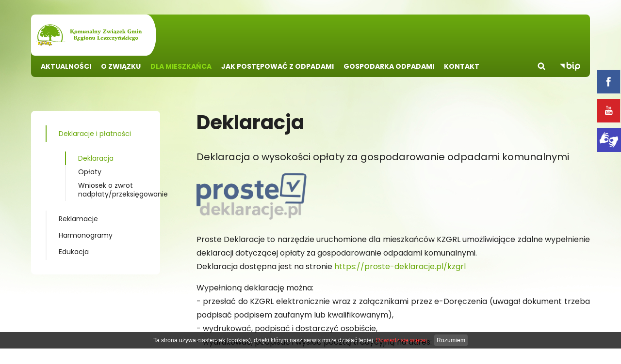

--- FILE ---
content_type: text/html; charset=UTF-8
request_url: https://kzgrl.pl/Druk-deklaracji_ec5.html
body_size: 5858
content:
<!DOCTYPE html>
<html lang="pl">

	<head>
			<meta charset="utf-8" />

	<meta name="viewport" content="width=device-width, initial-scale=1.0">
	<meta http-equiv="X-UA-Compatible" content="ie=edge">
	<meta http-equiv="X-FRAME-OPTIONS" content="SAMEORIGIN">
	
	<title>Deklaracja</title>
	<meta name="keywords" content="" />
	<meta name="description" content="" />
	<meta name="author" content="StudioFabryka.pl" />

	<link rel="canonical" href="https://kzgrl.pl/druk-deklaracji_ec5.html" />






	<meta property="og:title" content="Deklaracja" />
	<meta property="og:description" content="" />
	<meta property="og:url" content="https://kzgrl.pl/Druk-deklaracji_ec5.html" />
	<meta property="og:type" content="article" />


		<link rel="preload" as="style" href="assets/css/dobry.min.css">
		<link rel="preload" as="style" href="assets/css/home.css?251013">
		<link rel="preload" as="style" href="assets/css/sub.css">

		<link rel="preconnect" href="https://fonts.gstatic.com">
		<link href="https://fonts.googleapis.com/css2?family=Poppins:wght@300;400;600;700&display=swap" rel="stylesheet">

		<link rel="stylesheet" href="assets/css/dobry.min.css">

		<link rel="stylesheet" href="assets/css/home.css?251013">
				<link rel="stylesheet" href="assets/css/sub.css">
		
		<link rel="stylesheet" href="https://cdn.jsdelivr.net/npm/lightgallery.js@1/dist/css/lightgallery.min.css">
		<link rel="stylesheet" href="https://cdn.jsdelivr.net/npm/swiper@6/swiper-bundle.min.css">
		<link rel="stylesheet" href="https://cdn.jsdelivr.net/npm/aos@2/dist/aos.min.css">

		<link rel="apple-touch-icon" href="assets/fav/apple-touch-icon.png" />
		<link rel="icon" type="image/png" sizes="32x32" href="assets/fav/favicon-32x32.png" />
		<link rel="icon" type="image/png" sizes="16x16" href="assets/fav/favicon-16x16.png" />
		<link rel="mask-icon" href="assets/fav/safari-pinned-tab.svg" color="#6dab0e" />
		<meta name="msapplication-TileColor" content="#6dab0e" />
		<meta name="theme-color" content="#6dab0e" />

					</head>

	<body class="sub lang1 ">
				
		<div class="floating-widgets">
			<a href="https://www.facebook.com/kzgrl" target="_blank" rel="noopener noreferrer" class="block mb-10"><img src="assets/img/fb.svg" height="50" class="block" alt="Facebook"></a>
			<a href="https://www.youtube.com/channel/UCf2a3WfSdsxFMLabRKVqXIw" target="_blank" rel="noopener noreferrer" class="block my-10"><img src="assets/img/yt.svg" height="50" class="block" alt="Youtube"></a>
			<a href="https://pzgomaz.com/notLogged?customer=KZGRL_Leszno" target="_blank" rel="noopener noreferrer" class="block"><img src="assets/img/tlumacz.png" height="50" class="block" alt="Tłumacz języka migowego on-line"></a>
		</div>

		<nav class="navbar">
			<div class="container">
				<div class="navbar-wrapper flex items-center justify-between">
					<a href="/" class="navbar-logo">
						<img src="assets/img/logo.svg" height="60.3" alt="Komunalny Związek Gmin REgionu Leszczyńskiego" class="navbar-logo-image">
					</a>

					<ul class="navbar-nav hidden md:flex">
								<li>
			<a href="/" >Aktualności</a>
		</li>
		<li class="nav-dropdown" x-data="{ open: false }" @click.away="open = false">
			<a href="#" @click.prevent="open = !open"  >O związku</a>
			<ul :class="{'open': open}" x-cloak>
 
						<li ><a href="o-kzgrl.html">O KZGRL</a></li>
				 
						<li ><a href="wladze-zwiazku.html">Władze związku</a></li>
				 
						<li ><a href="Statut.html">Statut</a></li>
				 
						<li ><a href="kzgrl-w-mediach.html">KZGRL w mediach</a></li>
										<li class="nav-dropdown" x-data="{ open: false }" @click.away="open = false" >
							<a href="#" @click.prevent="open = !open">Akty prawne</a>
							<ul :class="{'open': open}" x-cloak>
																		<li ><a href="uchwaly-zgromadzenia.html">Uchwały Zgromadzenia</a></li>
																		<li ><a href="Uchwaly-Zarzadu.html">Uchwały Zarządu</a></li>
															</ul>
						</li>
															<li class="nav-dropdown" x-data="{ open: false }" @click.away="open = false" >
							<a href="#" @click.prevent="open = !open">Plany zamówień publicznych</a>
							<ul :class="{'open': open}" x-cloak>
																		<li ><a href="pzp-2022.html">Plan zamówień publicznych 2022</a></li>
																		<li ><a href="pzp-2023.html">Plan zamówień publicznych 2023</a></li>
															</ul>
						</li>
												</ul>
		</li>
			<li class="nav-dropdown" x-data="{ open: false }" @click.away="open = false">
			<a href="#" @click.prevent="open = !open" class="nav-active" >Dla mieszkańca</a>
			<ul :class="{'open': open}" x-cloak>
						<li class="nav-dropdown" x-data="{ open: false }" @click.away="open = false" class="active">
							<a href="#" @click.prevent="open = !open">Deklaracje i płatności</a>
							<ul :class="{'open': open}" x-cloak>
																		<li  class="active"><a href="druk-deklaracji_ec5.html">Deklaracja</a></li>
																		<li ><a href="stawki-oplat.html">Opłaty</a></li>
																		<li ><a href="Wniosek-o--zwrot-nadplatyprzeksiegowanie.html">Wniosek o  zwrot nadpłaty/przeksięgowanie</a></li>
															</ul>
						</li>
									 
						<li ><a href="reklamacje_1fe.html">Reklamacje</a></li>
										<li class="nav-dropdown" x-data="{ open: false }" @click.away="open = false" >
							<a href="#" @click.prevent="open = !open">Harmonogramy</a>
							<ul :class="{'open': open}" x-cloak>
																		<li ><a href="harmonogramy-odbioru-odpadow-komunalnych-na-2026-rok-_e80.html">Harmonogramy odbioru odpadów komunalnych na 2026 rok </a></li>
																		<li ><a href="miejsca-odbioru-odpadow-z-miejscowosci-letniskowych.html">Miejsca odbioru odpadów z miejscowości letniskowych</a></li>
																		<li ><a href="Wyszukiwarka-EcoHarmonogram.html">Wyszukiwarka EcoHarmonogram</a></li>
															</ul>
						</li>
															<li class="nav-dropdown" x-data="{ open: false }" @click.away="open = false" >
							<a href="#" @click.prevent="open = !open">Edukacja</a>
							<ul :class="{'open': open}" x-cloak>
																		<li ><a href="postacie-segregolandii.html">Postacie Segregolandii</a></li>
															</ul>
						</li>
												</ul>
		</li>
			<li class="nav-dropdown" x-data="{ open: false }" @click.away="open = false">
			<a href="#" @click.prevent="open = !open"  > Jak postępować z odpadami</a>
			<ul :class="{'open': open}" x-cloak>
 
						<li ><a href="ulotki-informacyjne.html">Zasady segregowania odpadów</a></li>
				 
						<li ><a href="Odpady-odbierane-z-nieruchomosci.html">Odpady odbierane z nieruchomości</a></li>
				 
						<li ><a href="pszok.html">PSZOK</a></li>
				 
						<li ><a href="zbiorki-objazdowe.html">Zbiórki objazdowe</a></li>
				 
						<li ><a href="o-co-chodzi-z-odzieza-i-tekstyliami-jak-sie-ich-pozbyc-co-musza-wiedziec-mieszkancy-gmin-bedacych-czlonkami-kzgrl.html">Odzież, obuwie, tekstylia</a></li>
				 
						<li ><a href="punkty-elektroodpadow.html">Punkty elektroodpadów i czerwone pojemniki</a></li>
				 
						<li ><a href="Kompostownik.html">Kompostownik</a></li>
				 
						<li ><a href="wyszukiwarka-odpadow-.html">Wyszukiwarka odpadów </a></li>
				 
						<li ><a href="Postepuj-wlasciwie-z-odpadami.html">Postępuj właściwie z odpadami</a></li>
				 
						<li ><a href="Wymogi-dotyczace-pojemnikow-na-odpady-komunalne.html">Wymogi dotyczące pojemników na odpady komunalne</a></li>
				 
						<li ><a href="Regulamin-utrzymania-czystosci-i-porzadku-na-terenie-KZGRL.html">Regulamin utrzymania czystości i porządku na terenie KZGRL</a></li>
							</ul>
		</li>
			<li class="nav-dropdown" x-data="{ open: false }" @click.away="open = false">
			<a href="#" @click.prevent="open = !open"  >Gospodarka odpadami</a>
			<ul :class="{'open': open}" x-cloak>
 
						<li ><a href="miejsca-zagospodarowania-odpadow-komunalnych.html">Miejsca zagospodarowania odpadów komunalnych</a></li>
				 
						<li ><a href="poziomy-odzysku-i-recyklingu.html">Poziomy odzysku i recyklingu</a></li>
				 
						<li ><a href="podmioty-odbierajace-odpady-komunalne.html">Podmioty odbierające odpady komunalne</a></li>
										<li class="nav-dropdown" x-data="{ open: false }" @click.away="open = false" >
							<a href="#" @click.prevent="open = !open">Rejestr Działalności Regulowanej</a>
							<ul :class="{'open': open}" x-cloak>
																		<li ><a href="rejestr-dzialalnosci-regulowanej_101.html">Rejestr Działalności Regulowanej</a></li>
																		<li ><a href="wpis-i-wykreslenie-z-rdr.html">Wpis i wykreślenie z RDR</a></li>
															</ul>
						</li>
									 
						<li ><a href="analiza-stanu-gospodarki-odpadami-komunalnymi.html">Analiza stanu gospodarki odpadami komunalnymi</a></li>
				 
						<li ><a href="zestawienie-danych-systemu-gospodarowania-odpadami-komunalnymi.html">Zestawienie danych systemu gospodarowania odpadami komunalnymi</a></li>
				 
						<li ><a href="Zbierajacy-zuzyty-sprzet-elektryczny-i-elektroniczny-pochodzacy-z-gospodarstw-domowych.html">Zbierający zużyty sprzęt elektryczny i elektroniczny pochodzący z gospodarstw domowych</a></li>
				 
						<li ><a href="Adresy-punktow-zbierania-odpadow-folii_-sznurka-oraz-opon_-powstajacych-w-gospodarstwach-rolnych-lub-zakladow-przetwarzania-takich-odpadow.html">Adresy punktów zbierania odpadów folii, sznurka oraz opon</a></li>
							</ul>
		</li>
			<li class="nav-dropdown" x-data="{ open: false }" @click.away="open = false">
			<a href="#" @click.prevent="open = !open"  >Kontakt</a>
			<ul :class="{'open': open}" x-cloak>
 
						<li ><a href="dane-adresowe.html">Kontakt</a></li>
				 
						<li ><a href="pracownicy.html">Pracownicy</a></li>
				 
						<li ><a href="podmioty-obierajace-odpady-komunalne.html">Podmioty odbierające odpady komunalne</a></li>
							</ul>
		</li>
						</ul>

					<div class="flex items-center">
						<div class="has-dropdown relative mr-10 md:mr-30" x-data="{open: false}" @click.away="open = false">
							<a href="#" class="dropdown-toggle search" @click.prevent="open = !open"><img src="assets/img/search.svg" height="16" alt="" class="block"></a>
							<div class="dropdown" :class="{'open': open}" x-cloak>
								<form action="/" class="w-full" method="GET">
									<input type="search" name="search">
									<button class="btn" type="submit">Szukaj</button>
								</form>
							</div>
						</div>
						<a class="mr-10 md:mr-0 bip" href="http://bip.kzgrl.pl/" target="_blank" rel="noopener noreferrer"><img src="assets/img/bip.svg" height="18" alt="" class="block"></a>
						<div class="mobile-menu md:hidden" x-data="{open: false}" @click.away="open = false">
							<button class="mobile-menu-toggler" @click="open = !open" :class="{'active-toggler': open}">
								<strong class="hidden">menu</strong>
								<span></span>
								<span></span>
								<span></span>
							</button>
							<ul class="mobile-nav" :class="{'show': open}">
										<li >
			<a href="/">Aktualności</a>
		</li>
		<li x-data="{open: false}" >
			<a href="#" @click.prevent="open = !open">O związku</a>
			<ul x-show.transition="open">
						<li ><a href="o-kzgrl.html">O KZGRL</a></li>
										<li ><a href="wladze-zwiazku.html">Władze związku</a></li>
										<li ><a href="Statut.html">Statut</a></li>
										<li ><a href="kzgrl-w-mediach.html">KZGRL w mediach</a></li>
										<li >
							<a href="Akty-prawne-Uchwaly-Zgromadzenia.html" role="button" aria-haspopup="true" aria-expanded="false">Akty prawne</a>
							<ul class="dropdown">

																		<li ><a href="uchwaly-zgromadzenia.html">Uchwały Zgromadzenia</a></li>
																											<li ><a href="Uchwaly-Zarzadu.html">Uchwały Zarządu</a></li>
																								</ul>
						</li>
															<li >
							<a href="plany-zamowien-publicznych.html" role="button" aria-haspopup="true" aria-expanded="false">Plany zamówień publicznych</a>
							<ul class="dropdown">

																		<li ><a href="pzp-2022.html">Plan zamówień publicznych 2022</a></li>
																											<li ><a href="pzp-2023.html">Plan zamówień publicznych 2023</a></li>
																								</ul>
						</li>
												</ul>
		</li>
			<li x-data="{open: false}" class="active">
			<a href="#" @click.prevent="open = !open">Dla mieszkańca</a>
			<ul x-show.transition="open">
						<li class="active">
							<a href="deklaracje-i-platnosci.html" role="button" aria-haspopup="true" aria-expanded="false">Deklaracje i płatności</a>
							<ul class="dropdown">

																		<li  class="active"><a href="druk-deklaracji_ec5.html">Deklaracja</a></li>
																											<li ><a href="stawki-oplat.html">Opłaty</a></li>
																											<li ><a href="Wniosek-o--zwrot-nadplatyprzeksiegowanie.html">Wniosek o  zwrot nadpłaty/przeksięgowanie</a></li>
																								</ul>
						</li>
															<li ><a href="reklamacje_1fe.html">Reklamacje</a></li>
										<li >
							<a href="harmonogramy-odbioru-odpadow.html" role="button" aria-haspopup="true" aria-expanded="false">Harmonogramy</a>
							<ul class="dropdown">

																		<li ><a href="harmonogramy-odbioru-odpadow-komunalnych-na-2026-rok-_e80.html">Harmonogramy odbioru odpadów komunalnych na 2026 rok </a></li>
																											<li ><a href="miejsca-odbioru-odpadow-z-miejscowosci-letniskowych.html">Miejsca odbioru odpadów z miejscowości letniskowych</a></li>
																											<li ><a href="Wyszukiwarka-EcoHarmonogram.html">Wyszukiwarka EcoHarmonogram</a></li>
																								</ul>
						</li>
															<li >
							<a href="http://edukacja.kzgrl.pl" role="button" aria-haspopup="true" aria-expanded="false">Edukacja</a>
							<ul class="dropdown">

																		<li ><a href="postacie-segregolandii.html">Postacie Segregolandii</a></li>
																								</ul>
						</li>
												</ul>
		</li>
			<li x-data="{open: false}" >
			<a href="#" @click.prevent="open = !open"> Jak postępować z odpadami</a>
			<ul x-show.transition="open">
						<li ><a href="ulotki-informacyjne.html">Zasady segregowania odpadów</a></li>
										<li ><a href="Odpady-odbierane-z-nieruchomosci.html">Odpady odbierane z nieruchomości</a></li>
										<li ><a href="pszok.html">PSZOK</a></li>
										<li ><a href="zbiorki-objazdowe.html">Zbiórki objazdowe</a></li>
										<li ><a href="o-co-chodzi-z-odzieza-i-tekstyliami-jak-sie-ich-pozbyc-co-musza-wiedziec-mieszkancy-gmin-bedacych-czlonkami-kzgrl.html">Odzież, obuwie, tekstylia</a></li>
										<li ><a href="punkty-elektroodpadow.html">Punkty elektroodpadów i czerwone pojemniki</a></li>
										<li ><a href="Kompostownik.html">Kompostownik</a></li>
										<li ><a href="wyszukiwarka-odpadow-.html">Wyszukiwarka odpadów </a></li>
										<li ><a href="Postepuj-wlasciwie-z-odpadami.html">Postępuj właściwie z odpadami</a></li>
										<li ><a href="Wymogi-dotyczace-pojemnikow-na-odpady-komunalne.html">Wymogi dotyczące pojemników na odpady komunalne</a></li>
										<li ><a href="Regulamin-utrzymania-czystosci-i-porzadku-na-terenie-KZGRL.html">Regulamin utrzymania czystości i porządku na terenie KZGRL</a></li>
							</ul>
		</li>
			<li x-data="{open: false}" >
			<a href="#" @click.prevent="open = !open">Gospodarka odpadami</a>
			<ul x-show.transition="open">
						<li ><a href="miejsca-zagospodarowania-odpadow-komunalnych.html">Miejsca zagospodarowania odpadów komunalnych</a></li>
										<li ><a href="poziomy-odzysku-i-recyklingu.html">Poziomy odzysku i recyklingu</a></li>
										<li ><a href="podmioty-odbierajace-odpady-komunalne.html">Podmioty odbierające odpady komunalne</a></li>
										<li >
							<a href="rejestr-dzialalnosci-regulowanej_307.html" role="button" aria-haspopup="true" aria-expanded="false">Rejestr Działalności Regulowanej</a>
							<ul class="dropdown">

																		<li ><a href="rejestr-dzialalnosci-regulowanej_101.html">Rejestr Działalności Regulowanej</a></li>
																											<li ><a href="wpis-i-wykreslenie-z-rdr.html">Wpis i wykreślenie z RDR</a></li>
																								</ul>
						</li>
															<li ><a href="analiza-stanu-gospodarki-odpadami-komunalnymi.html">Analiza stanu gospodarki odpadami komunalnymi</a></li>
										<li ><a href="zestawienie-danych-systemu-gospodarowania-odpadami-komunalnymi.html">Zestawienie danych systemu gospodarowania odpadami komunalnymi</a></li>
										<li ><a href="Zbierajacy-zuzyty-sprzet-elektryczny-i-elektroniczny-pochodzacy-z-gospodarstw-domowych.html">Zbierający zużyty sprzęt elektryczny i elektroniczny pochodzący z gospodarstw domowych</a></li>
										<li ><a href="Adresy-punktow-zbierania-odpadow-folii_-sznurka-oraz-opon_-powstajacych-w-gospodarstwach-rolnych-lub-zakladow-przetwarzania-takich-odpadow.html">Adresy punktów zbierania odpadów folii, sznurka oraz opon</a></li>
							</ul>
		</li>
			<li x-data="{open: false}" >
			<a href="#" @click.prevent="open = !open">Kontakt</a>
			<ul x-show.transition="open">
						<li ><a href="dane-adresowe.html">Kontakt</a></li>
										<li ><a href="pracownicy.html">Pracownicy</a></li>
										<li ><a href="podmioty-obierajace-odpady-komunalne.html">Podmioty odbierające odpady komunalne</a></li>
							</ul>
		</li>
	
							</ul>
						</div>
					</div>
				</div>
			</div>
		</nav>

		
			<div class="container">
				<div class="flex col md:row">


<aside class="md:w-3-12">
	<ul class="nav">
		<li x-data="{ open: true }">
			<a @click.prevent="open = true"  class="active" href="deklaracje-i-platnosci.html" >Deklaracje i płatności</a>
			<ul class="my-20" x-show.transition="open">
				<li  class="active" ><a href="druk-deklaracji_ec5.html" >Deklaracja</a></li>
				<li  ><a href="stawki-oplat.html" >Opłaty</a></li>
				<li  ><a href="Wniosek-o--zwrot-nadplatyprzeksiegowanie.html" >Wniosek o  zwrot nadpłaty/przeksięgowanie</a></li>
			</ul>
		</li>
		<li>
			<a href="reklamacje_1fe.html" >Reklamacje</a>
		</li>
		<li x-data="{ open: false }">
			<a @click.prevent="open = true"  href="harmonogramy-odbioru-odpadow.html" >Harmonogramy</a>
			<ul class="my-20" x-show.transition="open">
				<li  ><a href="harmonogramy-odbioru-odpadow-komunalnych-na-2026-rok-_e80.html" >Harmonogramy odbioru odpadów komunalnych na 2026 rok </a></li>
				<li  ><a href="miejsca-odbioru-odpadow-z-miejscowosci-letniskowych.html" >Miejsca odbioru odpadów z miejscowości letniskowych</a></li>
				<li  ><a href="Wyszukiwarka-EcoHarmonogram.html" >Wyszukiwarka EcoHarmonogram</a></li>
			</ul>
		</li>
		<li x-data="{ open: false }">
			<a @click.prevent="open = true"  href="http://edukacja.kzgrl.pl" >Edukacja</a>
			<ul class="my-20" x-show.transition="open">
				<li  ><a href="postacie-segregolandii.html" >Postacie Segregolandii</a></li>
			</ul>
		</li>

	</ul>
</aside>
<main class="w-full md:w-9-12">
					<!--<article class="w-full md:w-9-12"> -->


												<section id="main">
							<h1>Deklaracja</h1>
														<p style="text-align: justify;"><span style="font-size: 20px;">Deklaracja o&nbsp;wysokości opłaty za gospodarowanie odpadami komunalnymi</span></p>
<p style="text-align: justify;"><a title="proste deklaracje" href="https://proste-deklaracje.pl/kzgrl"><span style="font-size: 20px;"><img src="../web/DATA/proste%20deklaracje/proste-deklaracje.png" alt="proste deklaracje" width="227" height="96"></span></a></p>
<p style="text-align: justify;">Proste Deklaracje to narzędzie uruchomione dla mieszkańc&oacute;w KZGRL umożliwiające zdalne wypełnienie deklaracji dotyczącej opłaty za gospodarowanie odpadami komunalnymi.<br>Deklaracja dostępna jest na stronie <a href="https://proste-deklaracje.pl/kzgrl">https://proste-deklaracje.pl/kzgrl</a></p>
<p style="text-align: justify;">Wypełnioną deklarację można:<br>- przesłać do KZGRL elektronicznie wraz z&nbsp;załącznikami przez e-Doręczenia (uwaga! dokument trzeba podpisać podpisem zaufanym lub kwalifikowanym),<br>- wydrukować, podpisać i&nbsp;dostarczyć osobiście,<br>- wydrukować, podpisać i&nbsp;wysłać pocztą tradycyjną na adres:</p>
<p style="text-align: justify;">Komunalny Związek Gmin Regionu Leszczyńskiego<br>ul. 17 Stycznia 90<br>64-100 Leszno.</p>
<hr>
<p style="text-align: justify;">&nbsp;</p>
<p><a style="text-align: justify;" title="eDoręczenia" href="https://www.gov.pl/web/e-doreczenia"><img src="../web/DATA/proste%20deklaracje/e%20dor%C4%99czenia.png" alt="e Doręczenia" width="153" height="132"></a></p>
<p><strong>Adres do e-Doręczeń:</strong></p>
<p>AE:PL-74934-65543-VDURR-16</p>
<hr>
<p style="text-align: justify;"><strong>PIERWSZA DEKLARACJA:</strong></p>
<p style="text-align: justify;">- pierwszą deklarację należy złożyć w&nbsp;terminie <strong>14</strong> dni od zamieszkania na nieruchomości lub od momentu powstania na nieruchomości odpad&oacute;w komunalnych.</p>
<p style="text-align: justify;"><strong>ZMIANA DEKLARACJI:</strong></p>
<p>- w&nbsp;przypadku pojawienia się zmiany danych wpisywanych w&nbsp;deklaracji (np. zmiany liczby os&oacute;b zamieszkujących Twoją nieruchomość) należy złożyć <strong>NOWĄ DEKLARACJĘ</strong> w&nbsp;terminie do <strong>10</strong> dnia miesiąca następującego po miesiącu, w&nbsp;kt&oacute;rym nastąpiła zmiana;</p>
<p>- w&nbsp;deklaracji należy wpisać od kiedy dana zmiana obowiązuje;</p>
<p>- zmiany deklaracji może dokonać płatnik opłaty, na kt&oacute;rą była złożona pierwsza;</p>
<p>- jeżeli nieruchomość przestaje być zamieszkała lub zmienia się jej właściciel w&oacute;wczas należy złożyć NOWĄ DEKLARACJĘ - w&nbsp;rubryce <em>liczba os&oacute;b zamieszkujących nieruchomość</em> wpisując "0";</p>
<p>- w&nbsp;przypadku śmierci właściciela/płatnika należy przedstawić akt zgonu tej osoby.</p>
<p><iframe src="//www.youtube.com/embed/LKq17xL-hBg" width="560" height="314" allowfullscreen="allowfullscreen"></iframe></p>
<p><iframe src="//www.youtube.com/embed/Cy_arWhzk0g?t=83s" width="560" height="314" allowfullscreen="allowfullscreen"></iframe></p>
<hr>
<p><strong>Poniżej przykładowe wzory jak wypełnić deklarację:</strong></p>
<p><a href="../web/DATA/Deklaracja/deklaracja%202022%20-%20wz%C3%B3r%20wype%C5%82nienia%20bez%20zwolnienia%20z%20cz%C4%99%C5%9Bci%20op%C5%82aty%20z%20tytu%C5%82u%20kompostowania%20bioodpad%C3%B3w.pdf">Wz&oacute;r wypełnienia deklaracji bez zwolnienia z&nbsp;części opłaty z&nbsp;tytułu kompostowania bioodpad&oacute;w.</a></p>
<p><a href="../web/DATA/Deklaracja/deklaracja%202022%20-%20wz%C3%B3r%20wype%C5%82nienia%20deklaracji%20ze%20zwolnieniem%20z%20cz%C4%99%C5%9Bci%20op%C5%82aty%20z%20tytu%C5%82u%20kompostowania%20bioodpad%C3%B3w.pdf">Wz&oacute;r wypełnienia deklaracji ze zwolnieniem z&nbsp;części opłaty z&nbsp;tytułu kompostowania bioodpad&oacute;w.</a></p>
<p><a href="../web/DATA/deklaracja%202022%20-%20WZ%C3%93R%20Z%20DOMKIEM%20LETNISKOWYM.pdf">Wz&oacute;r wypełnienia deklaracji dla nieruchomości rekreacyjno - wypoczynkowych z&nbsp;domkiem lub domkami letniskowymi.</a></p>
<p><a href="../web/DATA/deklaracja%202022%20-%20WZ%C3%93R%20REKREACYJNA%20BEZ%20DOMKU.pdf">Wz&oacute;r wypełnienia deklaracji dla innej nieruchomości wykorzystywanej na cele rekreacyjno - wypoczynkowe.</a></p>
														
						</section>
						

						
								<section id="pliki" class="pt-50">
												<h4>Pliki do pobrania</h4>
				
				<div class="downloads">
											<a href="web/files/25823/deklaracja-2022.pdf">
							<img src="assets/img/pliki/plik_pdf.svg" alt="">
							<span class="text">
								<strong>DEKLARACJA - WZÓR OBOWIĄZUJĄCY OD 2022 r.</strong>
								<span class="size">167.90K</span>
							</span>
							<img src="assets/img/download.svg" height="18" alt="" class="download-icon ml-30 block">
						</a>
											<a href="web/files/25823/Pelnomocnictwo-do-podpisywania-deklaracji-skladanej-w-postaci-papierowej-UPL-1P.pdf">
							<img src="assets/img/pliki/plik_pdf.svg" alt="">
							<span class="text">
								<strong>Pełnomocnictwo do podpisywania deklaracji składanej w postaci papierowej</strong>
								<span class="size">1.28M</span>
							</span>
							<img src="assets/img/download.svg" height="18" alt="" class="download-icon ml-30 block">
						</a>
											<a href="web/files/25823/UPL-1.pdf">
							<img src="assets/img/pliki/plik_pdf.svg" alt="">
							<span class="text">
								<strong>PEŁNOMOCNICTWO DO PODPISYWANIA DEKLARACJI SKŁADANEJ ZA POMOCĄ ŚRODKÓW KOMUNIKACJI ELEKTRONICZNEJ</strong>
								<span class="size">321.87K</span>
							</span>
							<img src="assets/img/download.svg" height="18" alt="" class="download-icon ml-30 block">
						</a>
					
				</div>
						</section>
	
												
					<!--</article> -->
</main>


				</div>
			</div>


		<footer>
			<div class="container">
				<div class="flex col md:row">
					<div class="w-full md:w-4-12">
						<a href="/O-KZGRL.html"><img src="assets/img/gmina.svg" width="80%" alt="" class="block max-w-full"></a>
					</div>
					<div class="w-full md:w-4-12">
						<a href="/"><img src="assets/img/logo.svg" height="60.3" alt="KZGRL" class="block max-w-full"></a>

						<address>Komunalny Związek Gmin Regionu Leszczyńskiego<br>ul. 17 Stycznia 90, 64-100 Leszno, piętro II</address>
<p>tel.: 65 529 49 34<br>fax: 65 526 91 08<br>e-mail: <a href="mailto:sekretariat@kzgrl.pl">sekretariat@kzgrl.pl</a></p>
<p>NIP 6972307203<br>REGON 302303942</p>					</div>
					<div class="w-full md:w-4-12">
						<h6>Przydatne linki</h6>
						<ul>
<li><a href="../Miejsca-zagospodarowania-odpadow-komunalnych.html">Miejsca zagospodarowania odpad&oacute;w komunalnych</a></li>
<li><a href="../Poziomy-odzysku-i-recyklingu.html">Poziomy odzysku i&nbsp;recyklingu</a></li>
<li><a href="../Podmioty-odbierajace-odpady-komunalne.html">Podmioty odbierające odpady komunalne</a></li>
<li><a href="../Analiza-stanu-gospodarki-odpadami-komunalnymi.html">Analiza stanu gospodarki odpadami komunalnymi</a></li>
<li><a href="../Zestawienie-danych-systemu-gospodarowania-odpadami-komunalnymi.html">Zestawienie danych systemu gospodarowania odpadami komunalnymi</a></li>
<li><a href="../Zbierajacy-zuzyty-sprzet-elektryczny-i-elektroniczny-pochodzacy-z-gospodarstw-domowych.html">Zbierający zużyty sprzęt elektryczny i&nbsp;elektroniczny pochodzący z&nbsp;gospodarstw domowych</a></li>
<li><a href="../Adresy-punktow-zbierania-odpadow-folii_-sznurka-oraz-opon_-powstajacych-w-gospodarstwach-rolnych-lub-zakladow-przetwarzania-takich-odpadow.html">Adresy punkt&oacute;w zbierania odpad&oacute;w folii, sznurka oraz opon, powstających w&nbsp;gospodarstwach rolnych lub zakład&oacute;w przetwarzania takich odpad&oacute;w</a></li>
</ul>					</div>
				</div>
				<hr>
				<div class="flex col md:row items-center justify-between">
					<span class="copy">&copy; 2026 Komunalny Związek Gmin Regionu Leszczyńskiego</span>

					<div class="flex items-center">
						<a href="/mapa-strony.html">Mapa strony </a> <span class="mx-10">|</span>
						<a href="/Polityka-prywatnosci.html">Polityka prywatności </a> <span class="mx-10">|</span>
						<a href="/Deklaracja-dostenosci.html">Deklaracja dostępności</a>
					</div>

					<a href="//studiofabryka.pl" title="strony internetowe, dobry cms" class="madeby mt-20 md:mt-0">
						<small>realizacja 2021</small>
						<img src="assets/img/studiofabryka_white.svg" width="92" alt="Studio Fabryka, dobre strony internetowe" class="block">
					</a>
				</div>
			</div>
		</footer>

		<script crossorigin="anonymous" src="https://cdn.jsdelivr.net/npm/axios/dist/axios.min.js"></script>
		<script crossorigin="anonymous" src="https://cdn.jsdelivr.net/npm/alpinejs@2/dist/alpine.min.js" defer></script>
		<script src="assets/js/app.js"></script>
		<script crossorigin="anonymous" src="https://cdn.jsdelivr.net/npm/aos@2/dist/aos.min.js"></script>
		<script crossorigin="anonymous" src="https://cdn.jsdelivr.net/npm/lightgallery.js@1.4.0/dist/js/lightgallery.min.js"></script>
		<script crossorigin="anonymous" src="https://cdn.jsdelivr.net/npm/swiper@6/swiper-bundle.min.js"></script>

		<script src="assets/js/app.js"></script>
		<script src="assets/js/main.js"></script>

							</body>
<script>(function(d){var s = d.createElement("script");s.setAttribute("data-account", "nNGfBtcK56");s.setAttribute("src", "https://cdn.userway.org/widget.js");(d.body || d.head).appendChild(s);})(document)</script><noscript>Please ensure Javascript is enabled for purposes of <a href="https://userway.org">website accessibility</a></noscript>
</html>

--- FILE ---
content_type: text/css
request_url: https://kzgrl.pl/assets/css/home.css?251013
body_size: 2816
content:
@import url('./_config.css');

html {
	scroll-behavior: smooth;
}

[x-cloak] {
	display: none;
}

* {
	outline: none !important;
}

body {
	background: url(/assets/img/bg.jpg) top no-repeat;
}

/* navbar */

.navbar {
	position: sticky;
	top: 0;
	width: 100%;
	z-index: 999;
}

.navbar-wrapper {
	margin-top: 30px;
	padding: 0 30px;
	border-radius: var(--borderRadius);
	background: linear-gradient(var(--primary), var(--primaryDark));
	transition: all .2s;
}

.affix .navbar-wrapper {
	margin-top: 0;
	border-radius: 0 0 var(--borderRadius) var(--borderRadius);
}

.navbar-logo {
	padding: 20px 15px 20px 30px;
	margin-left: -30px;
	transition: all .2s;
	position: relative;
	background-color: #fff;
	border-radius: var(--borderRadius) 0 0 var(--borderRadius);
}

.navbar-logo::after {
	border-radius: var(--borderRadius) 50% 50% var(--borderRadius);
	background-color: #fff;
	content: '';
	display: block;
	position: absolute;
	top: 0;
	right: -20px;
	bottom: 0;
	width: 40px;
	z-index: 1;
}

.affix .navbar-logo {
	padding: 10px 50px;
	border-radius: 0 0 0 var(--borderRadius);
}

.navbar-logo-image {
	display: block;
	position: relative;
	z-index: 20;
	transition: all .2s;
}

.container {
	max-width: 90%;
	width: var(--containerWidth);
}



/* navbar-nav */

.navbar-nav {
	margin: 0;
	padding: 0;
	list-style: none;
	align-items: center;
}

.navbar-nav li {
	list-style: none;
	display: block;
	position: relative;
	margin: 0;
	padding: 0;
}

.navbar-nav>li:not(:first-child) {
	padding-left: 20px;
}

.navbar-nav a {
	will-change: auto;
}

.navbar-nav>li>a {
	color: white;
	font-size: 0.875rem;
	text-transform: uppercase;
	font-weight: 700;
	display: inline-flex;
	text-decoration: none;
	padding: 10px 0;
	transition: all .2s;
	outline: none;
}

.nav-dropdown>a::after {
	filter: invert(1);
	display: none;
}


.navbar-nav a::before {
	content: '';
	display: block;
	position: absolute;
	bottom: -28px;
	left: 20px;
	width: calc(100% - 20px);
	height: 3px;
	border-radius: var(--borderRadius) var(--borderRadius) 0 0;
	will-change: transform;
	background-color: #fff;
	transition: all .4s ease-out, visibility 0s .2s ease-out;
	visibility: hidden;
}

.navbar-nav>li:first-child>a::before {
	left: 0;
	width: 100%;
}

.navbar-nav:hover a::before {
	transform: translateX(100%);
}

.navbar-nav:hover li:hover~li>a::before {
	transform: translateX(-100%);
}

.navbar-nav:hover li:hover>a::before {
	transform: none;
	visibility: visible;
	transition-delay: 0s;
}


.navbar-nav a:focus::before,
.navbar-nav a:hover::before,
.navbar-nav .nav-active::before {
	transform: translateX(0);
}

.navbar-nav .nav-active {
	color: var(--primaryLight);
}

.has-dropdown .dropdown,
.navbar-nav ul {
	position: absolute;
	display: none;
	top: 100%;
	left: 0;
	margin: 0;
	padding: 10px;
	min-width: 250px;
	background-color: white;
	border-radius: var(--borderRadius);
	box-shadow: 0 10px 30px hsla(0, 0%, 0%, .2);
}

.has-dropdown .dropdown {
	left: auto;
	right: 0;
}

.navbar-nav ul a {
	padding: 10px 15px;
	display: flex;
	font-size: 0.875rem;
	color: var(--textColor);
	justify-content: space-between;
	text-decoration: none;
	overflow: hidden;
	transition: all .3s ease;
}

.navbar-nav ul a::after {
	transform: rotate(-90deg);
}

.navbar-nav ul a::before {
	content: '>';
	font-family: monospace;
	font-weight: bold;
	font-size: 1rem;
	width: auto;
	height: auto;
	display: block;
	transform: translateX(0) !important;
	visibility: visible;
	background: none;
	position: absolute;
	top: 8px;
	left: 0;
	opacity: 0;
	color: var(--primary);
}

.navbar-nav ul a:hover::before {
	transform: translateX(10px) !important;
	opacity: 1;
}

.navbar-nav ul a:hover {
	padding-left: 25px;
	padding-right: 5px;
}

.navbar-nav ul .active>a,
.navbar-nav ul a.active {
	color: var(--primary);
}

@keyframes showDropdown {
	0% {
		opacity: 0;
		transform: translateY(-10px);
	}

	100% {
		opacity: 1;
		transform: translateY(0);
	}
}

@keyframes showNextDropdown {
	0% {
		opacity: 0;
		transform: translateX(-10px);
	}

	100% {
		opacity: 1;
		transform: translateX(0);
	}
}

.has-dropdown .dropdown.open,
.navbar-nav>li>.open,
.navbar-nav .nav-dropdown:hover>ul {
	display: block;
	animation: showDropdown .3s 1 forwards;
}

.navbar-nav .open .open,
.navbar-nav ul .nav-dropdown:hover>ul {
	display: block;
	animation: showNextDropdown .3s 1 forwards;
}

.navbar-nav ul ul {
	top: 0;
	left: 100%;
}


/* mobile menu */

.mobile-menu-toggler {
	width: 32px;
	height: 24px;
	padding: 0;
	border: 0;
	display: flex;
	flex-direction: column;
	justify-content: space-between;
	align-items: flex-end;
	position: relative;
	background: none;
	transition: all var(--fastSpeed) var(--easeOutBack);
	outline: none;
	margin-left: 15px;
}

.mobile-menu-toggler span {
	display: block;
	height: 2px;
	width: 100%;
	background-color: white;
	transition: all var(--fastSpeed) var(--easeOutBack);
	transform-origin: right;
}

.mobile-menu-toggler span:last-child {
	width: 70%;
}

.mobile-menu-toggler.active-toggler span:first-of-type {
	transform: rotate(-45deg);
}

.mobile-menu-toggler.active-toggler span:last-child {
	transform: rotate(45deg);
	width: 100%;
}

.mobile-menu-toggler.active-toggler span:nth-of-type(2) {
	display: none;
}

.mobile-nav {
	transition: transform var(--fastSpeed) var(--easeOutQuart);
	transform: translateX(-100%);
	display: block;
	position: fixed;
	top: 0;
	left: 0;
	height: 100vh;
	max-width: 80vw;
	width: 300px;
	/* background-color: hsla(0, 0%, 0%, 0.8);
	backdrop-filter: blur(10px); */
	background-color: var(--primary);
	margin: 0;
	padding: 0;
	z-index: 99999;
	overflow-y: auto;
}

.mobile-nav.show {
	transform: translateX(0);
}

.mobile-nav ul,
.mobile-nav li {
	list-style: none;
	margin: 0;
	padding: 0;
}

.mobile-nav ul {
	background-color: hsla(0, 0%, 0%, .3);
}

.mobile-nav a {
	display: block;
	font-size: 1rem;
	text-decoration: none;
	font-weight: 700;
	color: white;
	box-sizing: border-box;
	padding: 10px 15px;
	border-bottom: 1px solid hsla(0, 0%, 100%, .2);
}

.mobile-nav ul a {
	font-size: 0.875rem;
	font-weight: normal;
	padding-left: 30px;
}

.mobile-nav ul ul a {
	padding-left: 45px;
}

.mobile-nav a:hover,
.mobile-nav a.active {
	color: var(--primary);
	background-color: #fff;
}


a {
	text-decoration: none;
}



h1,
h2,
h3,
h4,
h5,
h6 {
	font-weight: 700;
	line-height: 1.2;
}

b,
strong {
	font-weight: 700;
}


main img {
	border-radius: var(--borderRadius);
}

main,
aside {
	margin-top: 30px;
}

header .swiper-container {
	border-radius: var(--borderRadius);
}

header .swiper-slide img {
	border-radius: 0;
}

header .swiper-slide .caption {
	background: linear-gradient(transparent, hsl(0, 0%, 0%, .9));
}

.caption-title {
	font-size: var(--h1);
	line-height: 1.1;
}

#harmonogram {
	background-color: var(--secondary);
	height: 220px;
	width: 100%;
	box-sizing: border-box;
	display: flex;
	align-items: center;
	justify-content: space-between;
	margin: 60px 0;
	border-radius: var(--borderRadius);
	border-left: 5px solid var(--primary);
	padding: 30px;
	color: white;
	position: relative;

	& .content {
		position: relative;
		z-index: 2;
	}

	& img {
		position: absolute;
		bottom: -30px;
		right: -50px;
		z-index: 1;
	}
}

#proste {
	background-color: var(--bgLight);
	height: 220px;
	width: 100%;
	box-sizing: border-box;
	margin: 60px 0;
	border-radius: var(--borderRadius);
	border-left: 5px solid #4d648a;
	padding: 30px;
	color: var(--bodyColor);

	& .btn {
		background-color: #4d648a;
		color: white;
	}

	& img {
		max-width: 50%;
	}
}

.harmonogram-title,
.proste-title {
	line-height: 1.1;
	padding-left: 0;
	position: relative;
	display: block;
}

.harmonogram-title {
	text-shadow: 0 0 10px hsl(0, 0%, 0%);
}


.harmonogram-title small,
.proste-title small {
	font-size: 1rem;
	display: block;
}

.harmonogram-title strong,
.proste-title strong {
	font-size: 1.875rem;
}

.btn {
	text-transform: uppercase;
	font-weight: bold;
	font-size: 0.75rem;
	padding: 1.5em 2em;
	letter-spacing: 1px;
	border-radius: var(--borderRadius);
}

.btn.w-full {
	display: flex;
	align-items: center;
	justify-content: center;
	text-align: center;
}



.card-image {
	border-radius: var(--borderRadius);
	overflow: hidden;
	position: relative;
	width: 100%;
	display: block;
}

.card-image img {
	display: block;
	width: 100%;
	position: relative;
	z-index: 1;
	transition: transform var(--fastSpeed) var(--easeOutCubic);
}

.card-image:hover img {
	transform: scale(1.1);
}


.card-body {
	padding-top: 30px;
}

.card-body p {
	font-size: 0.875rem;
	margin-bottom: 0;
}

.card-date {
	opacity: 0.5;
}

.card-title {
	margin: 5px 0 20px;
}

.card-title--link {
	color: var(--titleColor);
	transition: color .2s;
}

.card-title--link:hover {
	color: var(--primary);
}


.madeby {
	color: white;
	text-decoration: none;
	line-height: 1;
	display: inline-block;
}

.madeby small {
	float: left;
	margin: 4px 4px 0 0;
	font-size: 0.6875rem;
}


main+aside {
	padding-left: 60px !important;
}

aside h3 {
	margin-top: 0;
	margin-bottom: 30px;
}

#skroty a {
	margin-bottom: 10px;
	background-color: #fff;
	padding: 20px;
	border-radius: var(--borderRadius);
	line-height: 1.1;
	color: var(--titleColor);
	transition: all .2s;
	box-shadow: 0 0 50px hsl(0, 0%, 0%, .1);
}

#skroty a:hover {
	transform: translateY(-2px);
	box-shadow: 0 15px 20px -10px hsl(0, 0%, 0%, .2);
}

#skroty a strong {
	font-size: 0.75rem;
}







footer {
	background-color: var(--secondary);
	margin-top: var(--sectionPadding);
	padding: var(--sectionPadding) 0 40px;
	color: white;
}

footer h6 {
	margin-top: 0;
	margin-bottom: 20px;
}

footer hr {
	opacity: .2;
	background-color: #fff;
	margin: var(--sectionPadding) 0 40px;
}

address {
	font-style: normal;
	margin-top: 1rem;
}

footer ul {
	margin: 0;
	padding: 0;
}

footer li {
	margin: 0 0 1rem 0;
	padding: 0;
	list-style: none;
}

footer li a {
	line-height: 1.3;
	display: block;
}

footer a {
	color: white;
	transition: opacity .2s;
}

footer a:hover {
	opacity: .8;
	text-decoration: underline;
}



.dropdown form {
	display: flex;
	align-items: stretch;
	justify-content: flex-start;
	flex-wrap: nowrap;
	height: 50px;
}

.dropdown input {
	border-radius: var(--borderRadius) 0 0 var(--borderRadius);
	flex-grow: 1;
	min-width: 200px;
}

.dropdown .btn {
	border-radius: 0 var(--borderRadius) var(--borderRadius) 0;
	padding-top: 0;
	padding-bottom: 0;
	display: flex;
	align-items: center;
	justify-content: center;
}


#news h1 {
	position: relative;
	overflow: hidden;
	z-index: 20;
	margin-bottom: 60px;
}

#news h1::after {
	content: '';
	display: block;
	width: 100%;
	height: 1px;
	background-color: var(--borderColor);
	position: absolute;
	top: 50%;
	left: 16rem;
	z-index: -1;
}

#news .card {
	padding-bottom: 30px;
	border-bottom: 1px solid var(--borderColor);
}

#news .grid {
	gap: 60px
}

body .uwy.userway_p2 .uai {
	top: auto !important;
	bottom: 0 !important;
}


.floating-widgets {
	position: fixed;
	top: 20vh;
	right: 0;
	z-index: 1111;
}














@media screen and (max-width: 1536px) {
	.navbar-nav {
		width: 92%;
	}

	.navbar-nav a::before {
		bottom: 0;
	}

	.affix {
		top: -81px;
	}
}

@media screen and (max-width: 1400px) {
	.navbar-logo {
		padding: 20px;
	}

	.affix .navbar-logo {
		padding: 10px 20px;
	}
}

@media screen and (max-width: 1300px) {
	.navbar-wrapper {
		padding: 0 20px;
	}

	.navbar-logo {
		margin-left: -20px;
		padding: 20px 10px;
	}

	.affix .navbar-logo {
		padding: 10px;
	}

	.nav-dropdown>a::after {
		display: none;
	}
}


@media screen and (max-width: 1280px) {
	.navbar-logo-image {
		height: 45px;
	}

	.navbar-nav {
		width: 85%;
	}
}

@media (max-width: 1270px) {
	#harmonogram {
		margin-top: 0;
	}

	#proste {
		margin-bottom: 0;
	}
}

@media screen and (max-width: 1199px) {
	main+aside {
		padding-left: 15px !important;
	}

	.navbar-logo-image {
		height: 45px;
	}

	.navbar-logo {
		padding-right: 0 !important;
	}

	.navbar-nav {
		width: auto;
	}

	.navbar-nav>li>a {
		font-size: 12px;
	}

	.navbar .md\:mr-30 {
		margin-right: 10px;
	}

	.caption-title {
		font-size: var(--h3);
	}
}


@media screen and (max-width: 1023px) {
	.w-full {
		padding-left: 0 !important;
		padding-right: 0 !important;
	}

	.navbar .md\:mr-30 {
		margin-right: 20px;
	}

	.has-dropdown a img,
	.bip img {
		height: 32px;
	}

	footer {
		text-align: center;
	}

	footer .w-full img {
		display: block;
		margin: 0 auto 30px;
	}

	#proste .btn,
	#harmonogram .btn {
		padding: .875rem 1.125rem;
	}

	#proste,
	#harmonogram {
		height: 190px;
		padding: 25px;
	}

	#proste {
		height: 160px;

		& img {
			max-width: 38%;
		}

		& .gap-3 {
			margin-top: 15px;
		}
	}

	.harmonogram-title strong,
	.proste-title strong {
		font-size: 1.25rem;
	}

	.harmonogram-title small,
	.proste-title small {
		font-size: .75rem;
	}

	#harmonogram {
		& img {
			max-width: 85%;
		}
	}
}



@media screen and (max-width: 590px) {
	.navbar-wrapper {
		border-radius: 0;
		margin-top: 0;
	}

	.affix .navbar-wrapper {
		border-radius: 0;
	}

	.navbar .container {
		max-width: 100%;
	}

	.navbar-logo {
		border-radius: 0 !important;
	}

	header .swiper-slide img {
		min-height: 50vh;
		object-fit: cover;
		object-position: center;
	}

	header .swiper-slide .caption {
		padding: 50px 20px 20px;
	}

	.caption-title {
		font-size: var(--h4);
	}

	.has-dropdown {
		position: inherit;
	}

	.has-dropdown .dropdown {
		width: 100%;
	}
}

@media screen and (max-width: 470px) {
	.navbar-logo {
		overflow: hidden;
		width: 80px;
	}
}

--- FILE ---
content_type: text/css
request_url: https://kzgrl.pl/assets/css/sub.css
body_size: 1310
content:
#main h1 {
	margin-top: 0;
	margin-bottom: 30px;
}

.sub aside,
.sub main {
	padding-top: calc(var(--sectionPadding) / 2);
}

.sub aside + main {
	padding-left: 60px !important;
}


aside .nav {
	margin: 0;
	padding: 30px;
	background-color: #fff;
	border-radius: var(--borderRadius);
	width: 100%;
}

aside .nav li {
	margin: 0;
	padding: 0;
	list-style: none;
}

aside .nav a {
	display: block;
	box-sizing: border-box;
	width: 100%;
	font-size: 0.875rem;
	line-height: 1.3;
	padding: 8px 25px;
	border-left: 2px solid var(--borderColor);
	transition: all .2s;
	color: var(--textColor);
}

aside .nav a + ul a {
	padding: 5px 25px;
}

aside .nav a:hover,
aside .nav a.active,
aside .nav .active > a {
	border-left-color: var(--primary);
}

aside .nav a:hover {
	padding-left: 30px;
	padding-right: 20px;
}

aside .nav a.active,
aside .nav .active > a {color: var(--primary);}



aside .card {
	margin-bottom: 30px;
	display: flex;
	flex-wrap: nowrap;
}

aside .card-image {
	width: 100px;
	margin-right: 20px;
}

aside .card-image::after {display: none;}

aside .card-title {
	margin: 0 0 5px;
	line-height: 1.1;
	font-size: 1rem;
}

aside .card-body small img {display: none;}


.gallery a {
	overflow: hidden;
	border-radius: var(--borderRadius);
}

.gallery img {
	transition: all var(--fastSpeed) var(--easeOutBack);
}

.gallery a:hover img {
	transform: scale(1.1);
}


.downloads a {
	display: flex;
	align-items: center;
	justify-content: space-between;
	margin-bottom: 10px;
	box-sizing: border-box;
	padding: 15px 30px;
	text-decoration: none;
	color: var(--textColor);
	transition: all var(--fastSpeed);
	box-shadow: 0 0 30px hsl(0, 0%, 0%, .1);
}

.downloads a:hover {
	color: var(--primary);
	transform: translateY(-2px);
	box-shadow: 0 15px 20px -5px hsl(0, 0%, 0%, .2);
}

.downloads a img:not(.download-icon) {
	height: 52px;
	border-radius: 0;
}

.download-icon {
	height: 18px;
	display: block;
	margin-left: 30px;
	border-radius: 0;
}

.downloads .text {
	flex-grow: 1;
	display: flex;
	align-items: center;
	justify-content: space-between;
	margin-left: 30px;
}

.downloads .text strong {
	font-weight: normal;
	line-height: 1.3;
}

form {
	width: 100%;
}

fieldset {
	border: 0;
	padding: 0;
	margin: 0;
}

label {
	margin-top: 10px;
	margin-bottom: 5px;
	font-size: 1.125rem;
}

label p {
	margin: 0;
}

input,select,textarea {
	width: 100%;
	box-sizing: border-box;
	padding: .6rem .9rem;
	border: 1px solid var(--primary);
}

input[type="checkbox"] {
	width: auto;
	/* transform: translateY(2px); */
}

textarea {
	height: 10rem;
}

.ok {
	border-color: vaer(--primary);
}

.error {
	border-color: red;
}

.error-msg {
	color: red;
	font-size: 1rem;
	margin-top: 5px;
}

.star {
	color: red;
}

#alert {
	display: block;
	box-sizing: border-box;
	width: 100%;
	padding: 0.5rem 1rem;
	color: white;
	font-weight: bold;
}

#alert.success {
	background-color: rgb(0, 133, 22);
}


#alert.danger {
	background-color: rgb(165, 0, 0);
}


form .flex-nowrap label {
	font-size: 0.8125rem;
}


main + aside h3 {
	margin-top: 10px;
}

aside .card-image {
	max-width: 180px;
	height: 80px;
	flex-shrink: 0;
}

aside .card-image img {
	display: block;
	object-fit: cover;
	object-position: center;
	width: 100%;
	height: 100%;
}

aside .card-body {padding-top: 0;}


.members #main ul {
	display: grid;
	gap: 30px;
	grid-template-columns: repeat(3, 1fr);
}

.container .container {
	max-width: 100%;
	width: 100%;
}


ol > li::marker {
	color: var(--textColor);
}


#main table th,
#main table td {
	border: 1px solid hsl(73deg 45% 80%);
}

.mapa-strony {
	display: grid;
	gap: 60px;
	grid-template-columns: repeat(2, 1fr);
	padding: 0;
	margin: 0;

}


.mapa-strony li {
	list-style: none;
	padding: 0;
	margin: 0;
}

.mapa-strony a {
	color: var(--textColor);
	transition: all .2s;
}

.mapa-strony a:hover {color: var(--primary);}


.mapa-strony > li > a {
	font-weight: bold;
	font-family: var(--fontTitle);
	font-size: 1.5rem;
}

.mapa-strony > li > ul > li > a {
	font-weight: normal;
	font-size: 1.3rem;
}

.mapa-strony > li > ul > li li a {
	font-weight: normal !important;
	font-size: 1rem;
}

.mapa-strony li a strong {font-weight: normal;}


.akordeon-title {
	font-size: 1rem;
	display: flex;
	align-items: center;
	justify-content: space-between;
	background-color: hsl(0, 0%, 0%, .05);
	padding: 0.6em 1em;
	margin: 2px 0 0 0;
	transition: all .3s ease;
	cursor: pointer;
}

.akordeon-title:hover {
	background-color: hsl(0, 0%, 50%, .05);
	transform: translateY(-2px);
	box-shadow: 0 15px 20px -10px hsl(0, 0%, 0%, .15);
	position: relative;
	z-index: 20;
}

.akordeon-title::after {
	content: '+';
	display: block;
	font-family: monospace;
	color: var(--primary);
	font-size: 1.5rem;
	font-weight: normal;
	transition: all .3s ease;
}

.akordeon-title.active {
	background-color: var(--primary);
	color: white;
}

.akordeon-title.active::after {
	color: white;
	transform: rotate(45deg);
}

.akordeon-content {
	padding: 15px;
	background-color: hsl(0, 0%, 0%, .02);
}


/*
		RWD
*/


@media screen and (max-width: 1023px) {
	.w-full {
		padding-left: 0 !important;
		padding-right: 0 !important;
	}

	.sub aside + main {
		padding-left: 0 !important;
	}

	aside .card {
		align-items: center;
	}

	aside:not(main+aside) {
		display: none;
	}
}


@media screen and (max-width: 480px) {
	.sub h1 {font-size: var(--h2);}

	.download-icon {
		display: none;
	}

	.downloads a {
		display: flex;
		flex-direction: column;
		align-items: center;
		justify-content: center;
	}

	.downloads .text {
		padding: 0;
		margin: 10px 0 0 0;
		display: flex;
		flex-direction: column;
		align-items: center;
		justify-content: center;
		text-align: center;
	}
}


@media screen and (max-width: 425px) {
	.sub h1 {font-size: var(--h3);}
	.sub h2 {font-size: var(--h4);}
	.sub h3 {font-size: var(--h5);}
	.sub h4 {font-size: var(--h6);}

	a {
		word-break: break-all;
	}
}

--- FILE ---
content_type: text/css
request_url: https://kzgrl.pl/assets/css/_config.css
body_size: 296
content:
:root {
	/* Typography */
	font-size: 16px;
	--lineHeight: 1.75;
	--font: 'Poppins', sans-serif;
	--fontTitle: 'Poppins', sans-serif;

	--h1: 2.5rem;
	--h2: 2.0625rem;
	--h3: 1.75rem;
	--h4: 1.4375rem;
	--h5: 1.1875rem;
	--h6: 1rem;

	--leadSize: var(--h5);

	/* Sizes */
	--containerWidth: 91.125rem;
	--gap: 1.875rem;
	--borderRadius: 0.5rem;
	--sectionPadding: 5rem;
	--hrDefaultMargins: 1rem;
	--decoratorWidth: 70px;
	--decoratorHeight: 8px;


	/* Colors */
	--primary: hsl(84, 85%, 36%);
	--primaryDark: hsl(84, 85%, 26%);
	--primaryLight: hsl(84, 85%, 46%);
	--secondary: hsl(0, 0%, 13%);
	--titleColor: hsl(0, 0%, 13%);
	--textColor: hsl(0, 0%, 13%);
	--linkColor: var(--primary);
	--bgLight: hsl(0, 0%, 96%);
	--btnColor: hsl(0, 0%, 100%);
	--borderColor: hsl(0, 0%, 95%);
	--decoratorColor: var(--primary);

	/* easings */
	--turtleSpeed: 2000ms;
	--slowSpeed: 1000ms;
	--normalSpeed: 700ms;
	--fastSpeed: 400ms;
	--fasterSpeed: 200ms;
	--ultraSpeed: 100ms;

	--easeOutQuart: cubic-bezier(0.25, 1, 0.5, 1);
	--easeOutQuint: cubic-bezier(0.22, 1, 0.36, 1);
	--easeOutExpo: cubic-bezier(0.16, 1, 0.3, 1);
	--easeOutCirc: cubic-bezier(0, 0.55, 0.45, 1);
	--easeOutBack: cubic-bezier(.9,1.42,.64,1);
	--easeOutCubic: cubic-bezier(0.33, 1, 0.68, 1);
}



--- FILE ---
content_type: image/svg+xml
request_url: https://kzgrl.pl/assets/img/gmina.svg
body_size: 45952
content:
<?xml version="1.0" encoding="UTF-8" standalone="no"?><!DOCTYPE svg PUBLIC "-//W3C//DTD SVG 1.1//EN" "http://www.w3.org/Graphics/SVG/1.1/DTD/svg11.dtd"><svg width="100%" height="100%" viewBox="0 0 342 249" version="1.1" xmlns="http://www.w3.org/2000/svg" xmlns:xlink="http://www.w3.org/1999/xlink" xml:space="preserve" xmlns:serif="http://www.serif.com/" style="fill-rule:evenodd;clip-rule:evenodd;stroke-linejoin:round;stroke-miterlimit:2;"><use xlink:href="#_Image1" x="1" y="2" width="340px" height="245px"/><defs><image id="_Image1" width="340px" height="245px" xlink:href="[data-uri]"/></defs></svg>

--- FILE ---
content_type: image/svg+xml
request_url: https://kzgrl.pl/assets/img/yt.svg
body_size: 1397
content:
<?xml version="1.0" encoding="UTF-8" standalone="no"?><!DOCTYPE svg PUBLIC "-//W3C//DTD SVG 1.1//EN" "http://www.w3.org/Graphics/SVG/1.1/DTD/svg11.dtd"><svg width="100%" height="100%" viewBox="0 0 65 66" version="1.1" xmlns="http://www.w3.org/2000/svg" xmlns:xlink="http://www.w3.org/1999/xlink" xml:space="preserve" xmlns:serif="http://www.serif.com/" style="fill-rule:evenodd;clip-rule:evenodd;stroke-linejoin:round;stroke-miterlimit:2;"><g><rect x="0" y="0.261" width="65" height="65" style="fill:#d42428;"/><path d="M65,0.261l-65,0l0,65l65,0l0,-65Zm-1,1l0,63c0,0 -63,0 -63,0c0,0 0,-63 0,-63l63,0Z" style="fill:#f4f4f4;"/><clipPath id="_clip1"><rect id="youtube.svg" x="11.5" y="11.761" width="42" height="42"/></clipPath><g clip-path="url(#_clip1)"><circle cx="32.5" cy="32.761" r="21" style="fill:#d42428;"/><path d="M40.011,37.63l-1.355,0l0.007,-0.786c0,-0.35 0.287,-0.635 0.638,-0.635l0.087,-0c0.351,-0 0.639,0.285 0.639,0.635l-0.016,0.786Zm-5.079,-1.685c-0.343,-0 -0.624,0.231 -0.624,0.514l-0,3.824c-0,0.283 0.281,0.513 0.624,0.513c0.345,-0 0.626,-0.23 0.626,-0.513l-0,-3.825c-0,-0.282 -0.281,-0.513 -0.626,-0.513Zm8.247,-2.139l0,7.276c0,1.745 -1.513,3.173 -3.364,3.173l-13.831,0c-1.851,0 -3.364,-1.428 -3.364,-3.173l0,-7.276c0,-1.746 1.514,-3.174 3.364,-3.174l13.832,-0c1.85,-0 3.363,1.429 3.363,3.174Zm-16.272,8.066l-0.001,-7.665l1.714,0.001l0,-1.136l-4.57,-0.007l-0,1.116l1.427,0.004l-0,7.687l1.43,-0l-0,-0Zm5.139,-6.523l-1.429,0l-0,4.093c-0,0.592 0.035,0.888 -0.002,0.992c-0.117,0.318 -0.639,0.655 -0.843,0.035c-0.034,-0.109 -0.004,-0.437 -0.004,-0.999l-0.007,-4.121l-1.422,-0l0.006,4.056c0,0.621 -0.014,1.085 0.004,1.296c0.035,0.372 0.022,0.806 0.368,1.053c0.643,0.464 1.876,-0.069 2.184,-0.731l-0.003,0.845l1.148,0.001l0,-6.52l0,0Zm4.573,4.687l-0.002,-3.407c-0.002,-1.298 -0.972,-2.076 -2.292,-1.025l0.006,-2.533l-1.428,0.002l-0.007,8.741l1.174,-0.017l0.107,-0.545c1.501,1.379 2.445,0.435 2.442,-1.216Zm4.475,-0.452l-1.072,0.006c-0,0.043 -0.002,0.092 -0.003,0.145l-0,0.599c-0,0.32 -0.264,0.58 -0.586,0.58l-0.21,0c-0.322,0 -0.586,-0.26 -0.586,-0.58l0,-1.574l2.455,-0l-0,-0.924c-0,-0.675 -0.018,-1.35 -0.074,-1.736c-0.175,-1.221 -1.889,-1.414 -2.755,-0.789c-0.272,0.195 -0.479,0.456 -0.6,0.808c-0.122,0.351 -0.182,0.83 -0.182,1.44l-0,2.031c0.001,3.376 4.101,2.899 3.613,-0.006Zm-5.499,-11.027c0.074,0.18 0.188,0.325 0.344,0.435c0.153,0.107 0.35,0.162 0.585,0.162c0.206,-0 0.389,-0.056 0.547,-0.171c0.159,-0.114 0.293,-0.285 0.402,-0.513l-0.027,0.561l1.593,0l-0,-6.776l-1.254,-0l-0,5.274c-0,0.285 -0.236,0.519 -0.524,0.519c-0.285,-0 -0.522,-0.234 -0.522,-0.519l0,-5.274l-1.309,-0l0,4.57c0,0.582 0.011,0.971 0.028,1.168c0.019,0.195 0.064,0.383 0.137,0.564Zm-4.828,-3.827c-0,-0.651 0.054,-1.159 0.162,-1.525c0.108,-0.365 0.303,-0.658 0.585,-0.879c0.282,-0.223 0.643,-0.334 1.081,-0.334c0.368,0 0.684,0.073 0.948,0.215c0.265,0.142 0.47,0.327 0.611,0.555c0.145,0.229 0.243,0.465 0.296,0.706c0.053,0.244 0.079,0.613 0.079,1.11l0,1.714c0,0.628 -0.025,1.091 -0.074,1.385c-0.048,0.294 -0.152,0.567 -0.313,0.823c-0.159,0.253 -0.365,0.442 -0.614,0.563c-0.252,0.122 -0.539,0.182 -0.865,0.182c-0.363,-0 -0.669,-0.05 -0.921,-0.155c-0.252,-0.104 -0.448,-0.262 -0.587,-0.47c-0.141,-0.209 -0.24,-0.463 -0.299,-0.76c-0.06,-0.297 -0.089,-0.742 -0.089,-1.336l0,-1.794l-0,-0Zm1.247,2.692c0,0.383 0.286,0.697 0.634,0.697c0.348,-0 0.632,-0.313 0.632,-0.697l0,-3.608c0,-0.383 -0.284,-0.697 -0.632,-0.697c-0.348,0 -0.634,0.313 -0.634,0.697l0,3.608Zm-4.41,1.821l1.504,0l0.001,-5.197l1.777,-4.453l-1.645,0l-0.944,3.308l-0.958,-3.316l-1.627,-0l1.89,4.464l0.002,5.194Z" style="fill:#fff;fill-rule:nonzero;"/></g></g></svg>

--- FILE ---
content_type: image/svg+xml
request_url: https://kzgrl.pl/assets/img/download.svg
body_size: 74
content:
<?xml version="1.0"?>
<svg xmlns="http://www.w3.org/2000/svg" xmlns:xlink="http://www.w3.org/1999/xlink" xmlns:svgjs="http://svgjs.com/svgjs" version="1.1" width="512" height="512" x="0" y="0" viewBox="0 0 512 512" style="enable-background:new 0 0 512 512" xml:space="preserve" class=""><g><g xmlns="http://www.w3.org/2000/svg" id="Solid"><path d="m239.029 384.97a24 24 0 0 0 33.942 0l90.509-90.509a24 24 0 0 0 0-33.941 24 24 0 0 0 -33.941 0l-49.539 49.539v-262.059a24 24 0 0 0 -48 0v262.059l-49.539-49.539a24 24 0 0 0 -33.941 0 24 24 0 0 0 0 33.941z" fill="#c0a366" data-original="#000000" style=""/><path d="m464 232a24 24 0 0 0 -24 24v184h-368v-184a24 24 0 0 0 -48 0v192a40 40 0 0 0 40 40h384a40 40 0 0 0 40-40v-192a24 24 0 0 0 -24-24z" fill="#c0a366" data-original="#000000" style=""/></g></g></svg>


--- FILE ---
content_type: image/svg+xml
request_url: https://kzgrl.pl/assets/img/search.svg
body_size: 195
content:
<?xml version="1.0" encoding="UTF-8" standalone="no"?><!DOCTYPE svg PUBLIC "-//W3C//DTD SVG 1.1//EN" "http://www.w3.org/Graphics/SVG/1.1/DTD/svg11.dtd"><svg width="100%" height="100%" viewBox="0 0 16 16" version="1.1" xmlns="http://www.w3.org/2000/svg" xmlns:xlink="http://www.w3.org/1999/xlink" xml:space="preserve" xmlns:serif="http://www.serif.com/" style="fill-rule:evenodd;clip-rule:evenodd;stroke-linejoin:round;stroke-miterlimit:2;"><path d="M10.41,11.977c-2.482,1.641 -5.86,1.369 -8.045,-0.816c-2.495,-2.495 -2.495,-6.547 0,-9.043c2.496,-2.495 6.547,-2.495 9.043,0c2.184,2.185 2.456,5.563 0.815,8.045l3.777,3.776l-1.814,1.814l-3.776,-3.776Zm-0.816,-2.63c1.494,-1.494 1.494,-3.921 -0,-5.415c-1.494,-1.494 -3.921,-1.494 -5.415,0c-1.494,1.494 -1.494,3.921 0,5.415c1.494,1.494 3.921,1.494 5.415,0Z" style="fill:#fff;"/></svg>

--- FILE ---
content_type: image/svg+xml
request_url: https://kzgrl.pl/assets/img/bip.svg
body_size: 560
content:
<?xml version="1.0" encoding="UTF-8" standalone="no"?><!DOCTYPE svg PUBLIC "-//W3C//DTD SVG 1.1//EN" "http://www.w3.org/Graphics/SVG/1.1/DTD/svg11.dtd"><svg width="100%" height="100%" viewBox="0 0 42 18" version="1.1" xmlns="http://www.w3.org/2000/svg" xmlns:xlink="http://www.w3.org/1999/xlink" xml:space="preserve" xmlns:serif="http://www.serif.com/" style="fill-rule:evenodd;clip-rule:evenodd;stroke-linejoin:round;stroke-miterlimit:2;"><g><path d="M-0,3.785l9.792,9.94l0,-9.94l-9.792,-0Z" style="fill:#fff;fill-rule:nonzero;"/><path d="M29.118,12.05c-0.177,-0.086 -0.712,-0.36 -0.712,-2.453l-0,-4.484c-0,-0.733 -0.588,-1.321 -1.317,-1.321c-0.722,0 -1.31,0.588 -1.31,1.321l-0,4.484c-0,1.591 0.221,3.829 2.162,4.802c0.65,0.326 1.439,0.066 1.763,-0.582c0.326,-0.65 0.065,-1.443 -0.586,-1.767m7.509,-0.139c-1.521,-0 -2.759,-1.236 -2.759,-2.754c-0,-1.517 1.238,-2.753 2.759,-2.753c1.512,-0 2.752,1.236 2.752,2.753c0,1.518 -1.24,2.754 -2.752,2.754m0,-8.134c-2.97,-0 -5.388,2.418 -5.388,5.38l0,7.519c0,0.723 0.586,1.312 1.319,1.312c0.726,0 1.31,-0.589 1.31,-1.312l-0,-2.922c0.81,0.489 1.75,0.786 2.759,0.786c2.967,-0 5.373,-2.414 5.373,-5.383c-0,-2.962 -2.406,-5.38 -5.373,-5.38m-9.538,-0.867c0.801,-0 1.449,-0.649 1.449,-1.443c0,-0.801 -0.648,-1.45 -1.449,-1.45c-0.797,0 -1.439,0.649 -1.439,1.45c-0,0.794 0.642,1.443 1.439,1.443m-8.079,9.009c-1.519,-0 -2.758,-1.237 -2.758,-2.754c0,-1.517 1.239,-2.754 2.758,-2.754c1.517,0 2.752,1.237 2.752,2.754c-0,1.517 -1.235,2.754 -2.752,2.754m-0,-8.134c-1.012,-0 -1.947,0.297 -2.758,0.781l0,-3.236c0,-0.727 -0.584,-1.318 -1.314,-1.318c-0.719,-0 -1.31,0.591 -1.31,1.318l-0,7.835c-0,2.968 2.412,5.382 5.382,5.382c2.966,0 5.382,-2.414 5.382,-5.382c0,-2.97 -2.416,-5.38 -5.382,-5.38" style="fill:#fff;fill-rule:nonzero;"/></g></svg>

--- FILE ---
content_type: image/svg+xml
request_url: https://kzgrl.pl/assets/img/fb.svg
body_size: 346
content:
<?xml version="1.0" encoding="UTF-8" standalone="no"?><!DOCTYPE svg PUBLIC "-//W3C//DTD SVG 1.1//EN" "http://www.w3.org/Graphics/SVG/1.1/DTD/svg11.dtd"><svg width="100%" height="100%" viewBox="0 0 65 66" version="1.1" xmlns="http://www.w3.org/2000/svg" xmlns:xlink="http://www.w3.org/1999/xlink" xml:space="preserve" xmlns:serif="http://www.serif.com/" style="fill-rule:evenodd;clip-rule:evenodd;stroke-linejoin:round;stroke-miterlimit:2;"><g><rect x="0" y="0.261" width="65" height="65" style="fill:#3a5a98;"/><path d="M65,0.261l-65,0l0,65l65,0l0,-65Zm-1,1l0,63c0,0 -63,0 -63,0c0,0 0,-63 0,-63l63,0Z" style="fill:#f4f4f4;"/><circle cx="32.497" cy="32.745" r="20.984" style="fill:#3a5a98;"/><path d="M28.828,24.95l0,3.519l-2.578,0l-0,4.304l2.578,-0l0,12.787l5.296,-0l0,-12.787l3.554,-0c0,-0 0.333,-2.064 0.494,-4.32l-4.027,-0l-0,-2.943c-0,-0.439 0.577,-1.031 1.148,-1.031l2.885,0l0,-4.48l-3.923,0c-5.558,0 -5.427,4.308 -5.427,4.951Z" style="fill:#fff;fill-rule:nonzero;"/></g></svg>

--- FILE ---
content_type: image/svg+xml
request_url: https://kzgrl.pl/assets/img/logo.svg
body_size: 69058
content:
<?xml version="1.0" encoding="UTF-8" standalone="no"?>
<!DOCTYPE svg PUBLIC "-//W3C//DTD SVG 1.1//EN" "http://www.w3.org/Graphics/SVG/1.1/DTD/svg11.dtd">
<svg width="100%" height="100%" viewBox="0 0 300 62" version="1.1" xmlns="http://www.w3.org/2000/svg" xmlns:xlink="http://www.w3.org/1999/xlink" xml:space="preserve" xmlns:serif="http://www.serif.com/" style="fill-rule:evenodd;clip-rule:evenodd;stroke-linejoin:round;stroke-miterlimit:2;">
    <g>
        <g transform="matrix(1,0,0,1,0,0.436)">
            <g transform="matrix(1.19428,0,0,-1.19428,-62.8346,135.634)">
                <path d="M86.332,112.406C101.789,112.406 114.324,99.871 114.324,84.414C114.324,80.769 113.625,77.285 112.355,74.086L112.355,74.082L111.578,72.257C90.078,72.449 74.113,78.578 59.848,75.343C58.871,78.187 58.34,81.242 58.34,84.418C58.34,99.871 70.875,112.406 86.332,112.406ZM114.402,72.269L115.059,74.078L115.062,74.086C116.008,77.015 116.523,80.136 116.523,83.383C116.523,100.05 103.004,113.57 86.332,113.57C69.664,113.57 56.145,100.05 56.145,83.383C56.145,80.359 56.59,77.445 57.418,74.691C55.797,74.191 54.195,73.558 52.613,72.761C82.469,80.929 94.121,67.125 123.172,72.761C120.148,72.468 117.23,72.312 114.402,72.269ZM90.078,74.015L90.078,74.019C90.062,74.054 90.051,74.09 90.039,74.133C89.961,74.133 89.879,74.121 89.801,74.113C89.793,74.097 89.781,74.078 89.762,74.054L83.895,74.742L83.895,74.785L83.809,74.785L83.809,75.754C83.852,75.761 83.895,75.773 83.949,75.781C84.027,76.027 83.844,76.433 84.16,76.488L84.16,77.898L84.25,77.898L84.25,77.988L84.336,77.988C84.336,78.465 84.348,78.941 84.355,79.41C84.391,79.418 84.434,79.425 84.48,79.425C84.531,80.125 84.48,80.84 84.48,81.543L84.391,81.543C84.32,81.828 84.328,82.117 84.312,82.41C84.258,82.425 84.203,82.445 84.16,82.453C84.152,82.558 84.145,82.664 84.133,82.761C84.055,82.824 83.984,82.886 83.949,82.984L83.895,82.984L83.895,83.043L83.809,83.043C83.789,83.16 83.754,83.195 83.746,83.371L83.656,83.371L83.656,83.425L83.598,83.425C83.578,83.468 83.562,83.511 83.543,83.558C83.5,83.566 83.453,83.574 83.418,83.574L83.418,83.664L83.367,83.664L83.367,83.722L83.305,83.722C83.285,83.832 83.27,83.925 83.25,84.023C83.172,84.058 83.164,84.129 83.156,84.218L83.012,84.218L83.012,84.281C82.969,84.297 82.926,84.316 82.883,84.332C82.855,84.414 82.828,84.484 82.809,84.554C82.535,84.617 82.309,84.785 82.043,84.808C81.98,84.933 81.918,84.961 81.918,85.011C81.75,85.023 81.582,85.031 81.414,85.039C81.398,85.074 81.379,85.109 81.363,85.144C81.098,85.144 80.957,85.418 80.719,85.543C80.719,85.656 80.586,85.726 80.508,85.781L80.508,85.843L80.453,85.843L80.453,85.894L79.562,85.894L79.562,85.136C79.605,85.129 79.652,85.117 79.695,85.109C79.711,85.011 79.738,84.906 79.766,84.8C79.801,84.785 79.844,84.765 79.891,84.75C79.879,84.64 79.871,84.535 79.863,84.422C79.828,84.414 79.801,84.402 79.773,84.394C79.668,84.148 79.227,84.429 79.156,84.164L79.066,84.164L79.066,84.078C78.988,84.058 78.91,84.043 78.84,84.023C78.812,83.972 78.785,83.918 78.77,83.867C78.734,83.867 78.699,83.855 78.672,83.847C78.664,83.832 78.652,83.804 78.652,83.777C78.574,83.757 78.496,83.742 78.414,83.722L78.414,83.664C78.371,83.644 78.328,83.629 78.293,83.609C78.281,83.582 78.273,83.547 78.273,83.511C77.922,83.531 77.566,83.539 77.215,83.547L77.215,83.664C77.109,83.699 77.109,83.699 76.648,83.722L76.648,83.664L76.445,83.664C76.43,83.629 76.41,83.582 76.395,83.539C76.297,83.531 76.199,83.511 76.113,83.496C76.094,83.441 76.078,83.39 76.066,83.336L75.98,83.336L75.98,83.285L75.855,83.285C75.84,83.246 75.82,83.203 75.801,83.16C75.766,83.152 75.742,83.14 75.715,83.133L75.715,82.984C75.562,83 75.422,83.007 75.281,83.019C75.203,83.125 75.203,83.125 75.184,83.195L75.035,83.195C75.027,83.3 75.016,83.406 75.008,83.511L74.504,83.511L74.504,83.664L74.355,83.664L74.355,83.722L73.801,83.722L73.801,83.664L73.738,83.664C73.719,83.629 73.703,83.582 73.684,83.539C73.621,83.531 73.562,83.519 73.508,83.511L73.508,83.336C73.402,83.336 73.367,83.265 73.297,83.211C72.82,83.211 72.742,83.187 72.645,83.679C72.547,83.777 72.555,83.804 72.539,83.925L72.477,83.925C72.379,84.113 72.273,84.093 72.098,84.129C72.086,84.175 72.078,84.218 72.07,84.261C71.895,84.308 71.945,84.828 71.945,84.988L72.098,84.988L72.098,85.136C72.156,85.152 72.227,85.172 72.297,85.187C72.316,85.234 72.336,85.277 72.352,85.32C72.379,85.332 72.414,85.34 72.449,85.34C72.449,85.383 72.457,85.429 72.465,85.465C72.539,85.48 72.609,85.5 72.68,85.515C72.668,85.64 72.66,85.761 72.652,85.879C72.465,85.886 72.281,85.894 72.098,85.894L72.098,86.07L72.008,86.07L72.008,86.133L71.945,86.133L71.945,86.25C71.895,86.265 71.84,86.273 71.797,86.285L71.797,86.425L71.742,86.425C71.727,86.488 71.715,86.539 71.707,86.593C71.609,86.621 71.512,86.644 71.418,86.664C71.398,86.761 71.344,86.797 71.266,86.84C71.238,86.965 71.215,87.086 71.188,87.203C71.133,87.226 71.082,87.254 71.027,87.281C71.012,87.379 70.992,87.465 70.977,87.554C70.879,87.574 70.781,87.59 70.684,87.609C70.656,87.652 70.641,87.695 70.621,87.73C70.375,87.73 69.934,87.883 69.934,87.574C69.977,87.562 70.023,87.554 70.066,87.547C70.074,87.297 70.227,87.351 70.445,87.343C70.445,87.308 70.453,87.261 70.465,87.218C70.488,87.211 70.523,87.203 70.559,87.191C70.578,87.07 70.605,86.988 70.57,86.867C70.402,86.847 70.234,86.832 70.066,86.812L70.066,86.636C69.785,86.621 69.785,86.586 69.582,86.433C69.555,86.152 69.527,85.859 69.512,85.57C69.473,85.558 69.438,85.543 69.402,85.523C69.387,85.41 69.367,85.285 69.359,85.164C69.262,85.164 69.164,85.164 69.078,85.152C68.91,85.011 68.973,84.465 69.031,84.254L69.184,84.254L69.184,83.867L69.031,83.867C68.996,83.769 68.996,83.769 68.973,83.511C68.926,83.511 68.883,83.504 68.848,83.496C68.84,83.441 68.832,83.39 68.832,83.336L68.652,83.336C68.469,82.957 67.754,83.222 67.375,83.117C67.363,83.07 67.355,83.027 67.355,82.984C67.242,82.984 67.172,82.886 67.09,82.804L66.703,82.804C66.613,82.992 66.473,83.09 66.316,83.222C66.305,83.316 66.297,83.414 66.297,83.511C66.066,83.566 66.023,83.832 65.793,83.902C65.777,84.156 65.77,84.351 65.793,84.605C65.828,84.617 65.875,84.625 65.918,84.633C65.926,84.675 65.934,84.715 65.945,84.75C66.008,84.785 66.078,84.808 66.148,84.836C66.137,85.129 66.129,85.465 65.793,85.543L65.793,85.691C65.555,85.738 65.289,85.711 65.062,85.781L65.062,85.843C64.957,85.879 64.957,85.879 64.461,85.879C64.453,85.851 64.445,85.816 64.445,85.781L64.328,85.781C64.32,85.816 64.312,85.851 64.301,85.879C63.887,85.914 63.754,86.054 63.383,86.133L63.383,86.812C63.332,86.832 63.277,86.847 63.234,86.867C63.254,87.035 63.254,87.035 63.207,87.351C63.164,87.359 63.129,87.371 63.094,87.371C63.086,87.429 63.074,87.492 63.066,87.554C63.039,87.562 63.023,87.574 63.004,87.574C63.004,87.925 63.016,88.269 63.023,88.613C63.039,88.621 63.066,88.633 63.094,88.633L63.094,88.695L63.004,88.695C63.004,89.179 63.016,89.664 63.023,90.14C63.039,90.148 63.066,90.16 63.094,90.168L63.094,90.218L63.004,90.218C62.988,90.386 62.969,90.476 62.863,90.609C62.863,91.05 62.871,91.492 62.883,91.922C62.98,91.922 63.074,91.914 63.18,91.906C63.191,91.871 63.199,91.828 63.207,91.781L63.324,91.781C63.332,91.718 63.34,91.66 63.348,91.597C63.445,91.554 63.605,91.578 63.711,91.597C63.719,91.648 63.738,91.703 63.754,91.757C63.859,91.765 63.977,91.773 64.09,91.781L64.09,91.933C63.844,92.054 63.984,92.179 63.586,92.187L63.586,92.515C63.516,92.523 63.445,92.531 63.383,92.543L63.383,92.894C63.438,92.902 63.5,92.914 63.562,92.922C63.57,93.019 63.578,93.105 63.586,93.195C63.621,93.222 63.668,93.246 63.711,93.273C63.719,93.433 63.738,93.582 63.754,93.734C63.809,93.742 63.859,93.75 63.914,93.75C63.957,93.867 63.957,93.875 64.062,93.925C64.074,93.996 64.082,94.07 64.09,94.129C64.16,94.14 64.23,94.148 64.301,94.156C64.312,94.269 64.32,94.379 64.328,94.484C64.363,94.492 64.398,94.5 64.445,94.507C64.469,94.633 64.496,94.757 64.531,94.871C64.566,94.879 64.613,94.89 64.656,94.898C64.672,95.011 64.691,95.117 64.707,95.222C64.734,95.234 64.762,95.242 64.797,95.25C64.805,95.297 64.812,95.332 64.824,95.367C65.043,95.367 65.176,95.383 65.211,95.605C65.484,95.613 65.758,95.621 66.031,95.629C66.164,95.761 66.43,95.738 66.625,95.754C66.625,95.718 66.633,95.675 66.641,95.629C66.809,95.621 66.977,95.613 67.152,95.605C67.172,95.39 67.16,95.39 67.355,95.367L67.355,95.222C67.445,95.242 67.566,95.261 67.531,95.367C67.77,95.383 67.77,95.383 67.914,95.425L67.914,95.605C68.02,95.613 68.125,95.621 68.238,95.629C68.258,95.683 68.273,95.738 68.301,95.781L68.441,95.781C68.449,95.843 68.461,95.902 68.477,95.957C68.59,95.965 68.707,95.976 68.832,95.984L68.832,96.496C68.223,96.531 68.223,96.531 67.09,96.511C66.996,96.636 67.004,96.75 66.977,96.902L66.887,96.902L66.887,97.043C66.793,97.07 66.809,97.14 66.773,97.226C66.543,97.289 66.543,97.289 66.324,97.308L66.324,97.394C66.137,97.519 65.73,97.441 65.52,97.441C65.504,97.394 65.484,97.351 65.477,97.308L64.875,97.308C64.867,97.289 64.859,97.273 64.859,97.254C64.727,97.273 64.594,97.289 64.469,97.308C64.461,97.351 64.453,97.394 64.445,97.441C64.32,97.465 64.301,97.519 64.266,97.633C64.223,97.644 64.18,97.652 64.145,97.66C64.137,97.687 64.125,97.703 64.117,97.722C64.145,97.73 64.18,97.738 64.215,97.75C64.23,97.812 64.25,97.871 64.266,97.925L64.328,97.925L64.328,97.988C64.539,97.996 64.754,98.004 64.973,98.011C65.148,98.234 65.441,98.191 65.715,98.215C65.707,98.383 65.707,98.55 65.707,98.718C65.652,98.738 65.609,98.746 65.566,98.754C65.555,98.808 65.547,98.859 65.539,98.906C65.492,98.914 65.449,98.922 65.414,98.929C65.406,98.976 65.398,99.019 65.387,99.054C65.352,99.062 65.328,99.074 65.301,99.074L65.301,99.133C65.273,99.133 65.246,99.125 65.23,99.117C65.168,99.203 65.168,99.203 65.148,99.312L65.062,99.312C65.043,99.636 65.043,99.636 65,99.812C64.957,99.832 64.91,99.847 64.875,99.867C64.84,99.957 64.84,99.957 64.824,100.195C64.98,100.265 65.105,100.3 65.266,100.211C65.457,100.218 65.652,100.218 65.855,100.218C65.969,100.449 65.91,100.82 65.883,101.074C65.934,101.101 65.996,101.121 66.059,101.136C66.066,101.183 66.078,101.226 66.086,101.261C66.148,101.297 66.148,101.297 66.773,101.34C66.781,101.386 66.793,101.422 66.801,101.457C66.844,101.465 66.898,101.472 66.949,101.48C66.961,101.597 66.969,101.703 66.977,101.808L67.031,101.808L67.031,101.871L67.117,101.871L67.117,101.957L67.18,101.957L67.18,102.047C67.234,102.066 67.293,102.082 67.355,102.101C67.375,102.215 67.391,102.328 67.41,102.433C67.438,102.453 67.473,102.468 67.508,102.48C67.516,102.578 67.523,102.664 67.531,102.754L67.621,102.754C67.641,102.816 67.711,102.84 67.762,102.965C68.602,102.972 68.602,102.972 68.832,103.007C68.84,103.07 68.848,103.133 68.855,103.195C69.086,103.203 69.324,103.211 69.562,103.222C69.562,103.257 69.57,103.293 69.582,103.316C69.738,103.328 69.898,103.336 70.066,103.336C70.066,103.398 70.074,103.461 70.082,103.519C70.199,103.547 70.32,103.574 70.445,103.601C70.453,103.644 70.465,103.687 70.473,103.722C70.516,103.734 70.57,103.742 70.621,103.75L70.621,103.925L70.797,103.925C70.809,103.98 70.816,104.031 70.824,104.078C70.859,104.086 70.906,104.093 70.949,104.101C70.957,104.261 70.965,104.422 70.977,104.57L71.062,104.57L71.062,104.66L71.152,104.66C71.168,104.863 71.336,104.8 71.504,104.808C71.512,105.011 71.609,105.437 71.328,105.515C71.32,105.754 71.32,105.992 71.32,106.23C71.418,106.265 71.418,106.265 72.742,106.308C72.75,106.371 72.758,106.433 72.766,106.488C72.863,106.476 72.969,106.468 73.074,106.461C73.137,106.293 73.277,106.285 73.445,106.23C73.465,106.14 73.48,106.054 73.508,105.957C73.703,105.965 73.895,105.972 74.098,105.984C74.109,106.336 74.109,106.336 74.062,106.902C74.02,106.918 73.977,106.937 73.941,106.953C73.93,106.988 73.922,107.015 73.914,107.043L73.859,107.043L73.859,107.633C73.262,107.668 73.359,107.679 73.383,108.312L73.508,108.312C73.516,108.383 73.527,108.453 73.535,108.515L73.859,108.515C73.859,108.558 73.871,108.605 73.879,108.64C73.984,108.648 74.098,108.656 74.215,108.668C74.215,108.726 74.223,108.789 74.23,108.851C74.301,108.886 74.301,108.886 74.594,108.894L74.594,109.047L75.125,109.047C75.133,109.117 75.141,109.187 75.148,109.25L77.152,109.25C77.152,109.293 77.16,109.336 77.172,109.383C77.277,109.398 77.383,109.418 77.488,109.433C77.516,109.504 77.543,109.574 77.566,109.636C77.949,109.636 78.328,109.629 78.715,109.621C78.848,109.672 78.98,109.726 79.121,109.777L79.121,109.992C79.184,110 79.246,110.007 79.305,110.015C79.316,110.062 79.324,110.097 79.332,110.133C79.473,110.168 79.508,110.211 79.535,110.343C79.641,110.351 79.746,110.359 79.863,110.371L79.863,110.519L80.746,110.519L80.746,110.371C81.09,110.371 81.574,110.519 81.734,110.156C81.84,110.168 81.953,110.168 82.07,110.168C82.078,110.429 82.219,110.351 82.449,110.371C82.457,110.422 82.465,110.476 82.484,110.519C82.52,110.527 82.555,110.539 82.598,110.547C82.609,110.609 82.617,110.672 82.625,110.722C82.73,110.742 82.836,110.757 82.953,110.777C82.969,110.82 82.988,110.863 83.004,110.898C83.375,110.89 83.375,110.89 83.57,110.925L83.57,111.101C83.719,111.109 83.879,111.121 84.039,111.121C84.145,111.34 84.391,111.183 84.453,111.457C84.566,111.457 84.68,111.445 84.805,111.437C84.812,111.422 84.824,111.394 84.832,111.367L84.918,111.367C84.973,111.226 85.176,111.261 85.309,111.254C85.309,111.218 85.316,111.172 85.324,111.129C85.434,111.121 85.547,111.109 85.66,111.101C85.66,111.05 85.672,110.988 85.68,110.925C85.934,110.91 85.934,110.91 86.016,110.871C86.023,110.765 86.039,110.66 86.059,110.547C86.305,110.504 86.305,110.504 86.395,110.519C86.395,110.484 86.402,110.441 86.41,110.394C86.48,110.359 86.48,110.359 86.57,110.371C86.59,110.414 86.605,110.457 86.625,110.492C86.66,110.504 86.703,110.511 86.746,110.519L86.746,110.574L86.809,110.574L86.809,110.633L86.898,110.633L86.898,110.722C86.977,110.73 87.055,110.742 87.137,110.75C87.145,110.793 87.152,110.836 87.16,110.871C87.277,110.89 87.391,110.91 87.516,110.925C87.523,110.988 87.531,111.05 87.543,111.101L88.223,111.101C88.23,110.988 88.23,110.988 88.266,110.925C88.785,110.847 89.359,110.933 89.898,110.871L89.898,110.75C90.074,110.742 90.25,110.73 90.426,110.722L90.426,110.574C90.48,110.574 90.531,110.562 90.586,110.554C90.594,110.492 90.613,110.429 90.629,110.371L90.809,110.371C90.824,110.316 90.844,110.254 90.859,110.195C90.895,110.183 90.938,110.175 90.984,110.168L90.984,110.015C91.035,110.007 91.098,110 91.16,109.992C91.16,109.883 91.168,109.777 91.176,109.664C92.203,109.609 92.203,109.609 92.281,109.574C92.281,109.539 92.289,109.496 92.297,109.453L92.43,109.453C92.441,109.511 92.449,109.574 92.457,109.636L92.836,109.636C92.844,109.691 92.855,109.734 92.863,109.777L93.395,109.777C93.402,109.742 93.41,109.707 93.418,109.664C93.465,109.656 93.516,109.644 93.57,109.636L93.57,109.425C93.684,109.418 93.797,109.406 93.922,109.398C93.941,109.363 93.957,109.32 93.977,109.273C94.082,109.265 94.195,109.257 94.312,109.25C94.312,109.195 94.32,109.133 94.328,109.074C94.434,109.062 94.551,109.054 94.664,109.047L94.664,108.894L94.805,108.894C94.812,108.843 94.824,108.781 94.832,108.718C94.895,108.711 94.953,108.703 95.016,108.691C95.016,108.5 95,108.359 95.191,108.312C95.191,108.277 95.203,108.242 95.211,108.207C95.273,108.199 95.336,108.179 95.395,108.164L95.395,108.011L95.457,108.011L95.457,107.961L95.547,107.961C95.547,107.871 95.555,107.785 95.562,107.687C95.633,107.668 95.668,107.644 95.688,107.57L95.777,107.57C95.785,107.535 95.793,107.5 95.801,107.457C95.906,107.449 96.016,107.441 96.129,107.429L96.129,107.281C96.43,107.289 96.738,107.297 97.047,107.308C97.055,107.351 97.066,107.394 97.074,107.429L97.754,107.429C97.754,107.394 97.762,107.351 97.77,107.308C97.91,107.226 97.965,107.191 98.035,107.05L98.113,107.05C98.125,107.015 98.141,106.972 98.16,106.929L98.336,106.929L98.336,106.691C98.512,106.691 98.688,106.679 98.875,106.672C98.883,106.636 98.891,106.593 98.898,106.547C99.023,106.566 99.148,106.582 99.27,106.601L99.27,106.672C99.5,106.679 99.738,106.734 99.961,106.672C99.969,106.636 99.977,106.593 99.984,106.547C100.047,106.539 100.109,106.531 100.18,106.523C100.18,106.461 100.188,106.398 100.199,106.336C100.48,106.336 100.641,106.238 100.746,105.984C100.805,105.972 100.867,105.957 100.93,105.937C100.938,105.894 100.949,105.851 100.957,105.808L101.047,105.808C101.062,105.746 101.082,105.675 101.105,105.605C101.168,105.586 101.238,105.57 101.309,105.543L101.309,105.453C101.355,105.453 101.398,105.445 101.441,105.437C101.539,105.234 101.461,104.59 101.461,104.34C101.602,104.289 101.637,104.261 101.715,104.121C101.82,104.113 101.938,104.093 102.051,104.078C102.051,104.043 102.059,103.996 102.07,103.953C102.105,103.945 102.148,103.937 102.191,103.925C102.211,103.875 102.227,103.812 102.246,103.75L102.43,103.75C102.438,103.793 102.449,103.828 102.457,103.863L102.582,103.863C102.582,103.828 102.59,103.793 102.598,103.75C102.961,103.742 103.32,103.734 103.691,103.722C103.703,103.687 103.711,103.644 103.719,103.601C103.762,103.574 103.809,103.547 103.852,103.519C103.844,103.449 103.832,103.379 103.824,103.308C103.887,103.222 103.941,103.211 104.047,103.195C104.055,103.133 104.062,103.07 104.07,103.007C104.109,103 104.152,102.992 104.195,102.98L104.195,102.488C104.145,102.48 104.09,102.468 104.047,102.453L104.047,102.363C104,102.363 103.957,102.355 103.922,102.347C103.914,102.328 103.906,102.304 103.906,102.277L103.727,102.277L103.727,102.222L103.668,102.222L103.668,102.136C103.551,102.109 103.438,102.082 103.332,102.054C103.32,102.031 103.312,101.992 103.312,101.957C103.262,101.949 103.207,101.941 103.164,101.922L103.164,101.871L103.109,101.871C103.094,101.828 103.082,101.773 103.074,101.718L102.582,101.718C102.582,101.597 102.59,101.472 102.598,101.34C102.633,101.332 102.676,101.324 102.723,101.312L102.723,101.136C102.793,101.129 102.863,101.121 102.934,101.113C102.941,101.086 102.961,101.05 102.977,101.015C103.066,101.004 103.156,100.996 103.25,100.98C103.285,100.91 103.332,100.828 103.375,100.75L103.465,100.75L103.465,100.609C103.535,100.597 103.613,100.59 103.691,100.574C103.719,100.449 103.719,100.449 103.773,100.398C104.223,100.398 104.75,100.336 105.191,100.433L105.191,100.574L106.289,100.574C106.289,100.519 106.297,100.468 106.305,100.414C106.418,100.398 106.543,100.371 106.668,100.343L106.668,100.254C106.801,100.195 106.801,100.16 106.859,100.015C106.914,100.007 106.969,100 107.02,99.992L107.02,99.84L107.168,99.84C107.168,99.734 107.18,99.621 107.188,99.504C107.223,99.496 107.266,99.48 107.312,99.461L107.312,99.398L107.398,99.398C107.41,99.383 107.418,99.363 107.426,99.336C107.461,99.328 107.504,99.32 107.551,99.312L107.551,98.957C107.594,98.949 107.648,98.941 107.699,98.929L107.699,98.871L107.754,98.871C107.762,98.781 107.77,98.691 107.777,98.605C107.812,98.586 107.859,98.57 107.902,98.55L107.902,97.898L107.84,97.898L107.84,97.836C107.812,97.836 107.797,97.828 107.777,97.82C107.77,97.765 107.762,97.715 107.754,97.66L107.434,97.66C107.426,97.715 107.418,97.765 107.41,97.82C107.18,97.855 106.992,97.89 106.934,98.136L106.844,98.136C106.836,98.226 106.824,98.312 106.816,98.402C106.703,98.41 106.598,98.418 106.492,98.429L106.492,98.578L104.965,98.578C104.93,98.48 104.902,98.418 104.805,98.375C104.797,98.332 104.785,98.277 104.785,98.226C104.727,98.215 104.664,98.207 104.609,98.191C104.602,97.906 104.594,97.617 104.594,97.324C104.656,97.324 104.715,97.316 104.785,97.308C104.797,97.351 104.805,97.394 104.812,97.429C105.008,97.449 105.203,97.465 105.406,97.484C105.414,97.457 105.422,97.429 105.43,97.394C105.457,97.394 105.492,97.386 105.527,97.379C105.52,97.218 105.52,97.058 105.52,96.902L105.344,96.902C105.336,96.867 105.324,96.82 105.316,96.777C105.281,96.769 105.246,96.75 105.219,96.734C105.211,96.664 105.203,96.593 105.191,96.511C105.227,96.511 105.273,96.504 105.316,96.496C105.324,96.39 105.336,96.273 105.344,96.16L105.52,96.16C105.547,96.011 105.582,95.992 105.715,95.941L105.715,95.832C105.777,95.816 105.836,95.789 105.906,95.761C105.918,95.718 105.934,95.675 105.953,95.629L106.262,95.629C106.277,95.683 106.305,95.738 106.332,95.789C106.738,95.797 106.801,95.773 107.02,95.808L107.02,95.957L107.551,95.957L107.551,95.808C107.992,95.797 107.992,95.797 108.141,95.754L108.141,95.277C108.078,95.277 108.016,95.269 107.957,95.261C107.945,95.222 107.938,95.179 107.93,95.136C107.859,95.117 107.789,95.101 107.719,95.082C107.707,95.047 107.699,95.004 107.699,94.961C107.602,94.933 107.516,94.906 107.426,94.879C107.418,94.82 107.41,94.757 107.398,94.695L107.789,94.695C107.797,94.757 107.805,94.82 107.812,94.871C107.973,94.879 108.133,94.89 108.289,94.898C108.301,94.941 108.309,94.976 108.316,95.011L108.875,95.011C108.891,94.976 108.91,94.941 108.926,94.898C109.164,94.855 109.164,94.855 109.227,94.82C109.234,94.722 109.246,94.625 109.254,94.519C109.191,94.5 109.129,94.484 109.078,94.457L109.078,94.394L108.934,94.394C108.898,94.332 108.875,94.261 108.848,94.191C108.73,94.175 108.617,94.156 108.512,94.14C108.504,94.105 108.492,94.058 108.492,94.015C108.441,94.015 108.387,94.007 108.336,93.996C108.316,93.937 108.301,93.875 108.281,93.812C108.168,93.804 108.062,93.793 107.957,93.785C107.938,93.75 107.922,93.707 107.902,93.664L107.754,93.664C107.742,93.629 107.734,93.582 107.727,93.539C107.664,93.511 107.602,93.484 107.551,93.461C107.551,93.336 107.559,93.203 107.566,93.07C107.691,93.062 107.824,93.027 107.938,93.07C107.945,93.133 107.957,93.195 107.965,93.246C108.016,93.257 108.078,93.265 108.141,93.273C108.148,93.308 108.168,93.343 108.184,93.379C108.414,93.39 108.645,93.398 108.875,93.398C108.848,93.246 108.828,93.09 108.812,92.929C108.766,92.922 108.723,92.914 108.688,92.902L108.688,92.34C108.75,92.328 108.812,92.32 108.875,92.312L108.875,91.984C108.918,91.976 108.969,91.968 109.023,91.961L109.023,91.605C108.98,91.59 108.934,91.57 108.891,91.554C108.883,91.535 108.875,91.507 108.875,91.48C108.645,91.472 108.414,91.465 108.195,91.457C108.176,91.5 108.16,91.543 108.141,91.578C108.105,91.59 108.078,91.597 108.051,91.605L108.051,91.746C107.902,91.781 107.754,91.808 107.613,91.836C107.586,91.879 107.566,91.922 107.551,91.968C107.41,91.976 107.266,91.984 107.133,91.984C107.098,92.047 107.074,92.101 107.047,92.152C106.852,92.199 106.684,92.199 106.48,92.172C106.465,92.109 106.445,92.047 106.43,91.984C106.277,91.914 106.242,91.828 106.074,91.781C106.023,91.519 105.82,91.472 105.574,91.437C105.527,91.34 105.527,91.34 105.52,91.101C105.238,91.066 105.359,90.757 105.359,90.511C105.414,90.504 105.465,90.492 105.52,90.484C105.539,90.433 105.555,90.371 105.582,90.308L105.723,90.308C105.73,90.254 105.738,90.195 105.75,90.133C105.855,90.125 105.961,90.113 106.074,90.105C106.086,90.175 106.094,90.246 106.109,90.308L106.289,90.308C106.312,90.468 106.457,90.504 106.508,90.672C106.676,90.672 106.676,90.672 106.816,90.636C106.816,90.601 106.824,90.554 106.836,90.511C107.145,90.504 107.453,90.484 107.762,90.468C107.77,90.422 107.789,90.379 107.805,90.336C107.84,90.328 107.887,90.316 107.93,90.308C107.938,90.254 107.945,90.195 107.957,90.133C108.016,90.125 108.078,90.113 108.141,90.105L108.141,89.957C108.441,89.937 108.441,89.937 108.52,89.902C108.527,89.851 108.539,89.789 108.547,89.726L108.672,89.726C108.672,89.691 108.68,89.648 108.688,89.601C108.75,89.593 108.812,89.586 108.875,89.574C108.883,89.515 108.891,89.445 108.898,89.371L109.227,89.371C109.246,89.336 109.262,89.293 109.281,89.25C109.43,89.23 109.578,89.215 109.738,89.195C109.773,89.109 109.809,89.011 109.906,88.984C109.922,88.773 109.941,88.562 109.961,88.34C109.793,88.324 109.633,88.304 109.473,88.289C109.465,88.172 109.457,88.05 109.457,87.925C109.5,87.918 109.555,87.906 109.605,87.898C109.613,87.855 109.625,87.812 109.633,87.765C109.711,87.715 109.738,87.703 109.758,87.609L109.816,87.609L109.816,87.547L110.02,87.547L110.02,87.343L110.172,87.343L110.172,87.015C110.207,87.015 110.242,87.007 110.285,87C110.293,86.953 110.305,86.91 110.312,86.867L110.398,86.867C110.391,86.804 110.383,86.734 110.375,86.664C110.312,86.636 110.25,86.609 110.188,86.586C110.18,86.558 110.172,86.523 110.172,86.488C110.031,86.476 110.039,86.433 109.996,86.308C109.879,86.3 109.773,86.293 109.668,86.285L109.668,86.195C109.598,86.203 109.527,86.215 109.457,86.222C109.445,86.25 109.438,86.265 109.43,86.285C109.367,86.293 109.305,86.3 109.246,86.308C109.234,86.336 109.227,86.355 109.227,86.371C109.031,86.418 108.73,86.656 108.695,86.84C108.527,86.847 108.363,86.859 108.195,86.867C108.176,86.91 108.16,86.953 108.141,87C107.965,87.007 107.789,87.007 107.613,87.007C107.566,86.965 107.566,86.965 107.551,86.867C107.516,86.867 107.48,86.859 107.445,86.847C107.434,86.734 107.426,86.609 107.426,86.488C107.504,86.468 107.586,86.453 107.672,86.433C107.684,86.418 107.691,86.398 107.699,86.371L107.789,86.371C107.789,86.347 107.797,86.308 107.805,86.273C107.84,86.265 107.887,86.257 107.93,86.25L107.93,86.133C107.992,86.125 108.051,86.117 108.113,86.097C108.176,85.859 108.176,85.859 108.195,85.543C108.125,85.543 108.062,85.535 108,85.523C107.98,85.5 107.965,85.472 107.945,85.437C107.902,85.445 107.867,85.453 107.832,85.453C107.812,85.48 107.797,85.507 107.789,85.523L106.332,85.523C106.324,85.488 106.312,85.445 106.312,85.402L105.609,85.402C105.59,85.445 105.574,85.488 105.555,85.523C105.324,85.535 105.098,85.543 104.875,85.543C104.848,85.691 104.797,85.711 104.672,85.781C104.68,85.808 104.691,85.824 104.699,85.843L104.609,85.843L104.609,85.894C104.523,85.914 104.434,85.922 104.355,85.929C104.336,85.976 104.32,86.011 104.309,86.047C104.02,86.125 104.02,86.125 103.594,86.187C103.586,86.222 103.578,86.257 103.578,86.285L103.426,86.285C103.367,86.418 103.367,86.418 103.215,86.566C103.215,86.699 103.215,86.832 103.227,86.953C103.074,87.015 103.031,87.058 102.961,87.203L101.891,87.203C101.875,87.14 101.855,87.078 101.84,87.015C101.805,87.015 101.77,87.007 101.742,87C101.637,86.785 101.785,86.539 101.512,86.433C101.496,86.144 101.477,85.843 101.461,85.543L100.781,85.543C100.77,85.605 100.762,85.668 100.754,85.726C100.641,85.738 100.531,85.746 100.426,85.754L100.426,85.867C100.375,85.879 100.328,85.886 100.285,85.894C100.234,86.25 99.766,86.179 99.492,86.07L99.492,85.894C99.43,85.894 99.367,85.886 99.305,85.879C99.297,85.843 99.289,85.797 99.281,85.754C99.234,85.746 99.191,85.738 99.156,85.726L99.156,85.164C99.191,85.152 99.234,85.144 99.281,85.136C99.289,85.031 99.297,84.925 99.305,84.808C99.367,84.793 99.43,84.773 99.492,84.757L99.492,84.429C99.422,84.422 99.352,84.414 99.281,84.394L99.281,84.308C99.059,84.308 98.855,84.519 98.75,84.308C98.637,84.297 98.52,84.281 98.414,84.261C98.387,84.218 98.363,84.175 98.344,84.129C98.035,84.121 97.621,84.164 97.328,84.05C97.25,83.722 96.633,83.785 96.383,83.644C96.375,83.629 96.367,83.601 96.367,83.574C96.242,83.547 96.121,83.519 96.004,83.496C95.945,82.886 95.934,83.019 95.457,83.043L95.457,83.133C95.406,83.16 95.352,83.175 95.309,83.195C95.301,83.238 95.289,83.285 95.281,83.316C95.23,83.336 95.176,83.355 95.133,83.371C95.105,83.496 95.086,83.609 95.07,83.722L94.98,83.722C94.973,83.902 94.965,84.078 94.953,84.254C94.93,84.261 94.902,84.273 94.883,84.281C94.875,84.316 94.867,84.343 94.867,84.367L94.75,84.367C94.734,84.449 94.727,84.527 94.715,84.605C94.602,84.633 94.496,84.66 94.391,84.687C94.371,84.722 94.355,84.757 94.336,84.793C94.293,84.8 94.258,84.808 94.223,84.808L94.223,84.988C94.145,85.011 94.062,85.031 93.984,85.047C93.957,85.144 93.895,85.152 93.859,85.242C93.816,85.55 93.816,85.832 93.48,85.894C93.465,85.957 93.445,86.019 93.43,86.082C93.312,86.097 93.207,86.117 93.102,86.133C93.082,86.179 93.066,86.222 93.047,86.257L92.352,86.257C92.273,86.09 92.129,86.105 91.953,86.07L91.953,85.929C91.82,85.922 91.699,85.914 91.574,85.894L91.574,85.781C91.449,85.703 91.246,85.523 91.223,85.402C91.098,85.383 90.984,85.367 90.867,85.34C90.852,85.285 90.844,85.226 90.832,85.164C90.648,85.117 90.664,85.011 90.629,84.836C90.348,84.773 90.18,84.73 90.102,84.429C89.996,84.422 89.891,84.414 89.793,84.402C89.773,84.367 89.758,84.324 89.746,84.281C89.695,84.273 89.641,84.261 89.598,84.254C89.578,84.211 89.562,84.156 89.543,84.105C89.324,84.015 89.27,83.777 89.059,83.699C89.031,83.644 89.008,83.593 88.988,83.539C88.945,83.531 88.898,83.519 88.863,83.511L88.863,82.984C88.793,82.965 88.723,82.949 88.664,82.929C88.645,82.656 88.637,82.375 88.625,82.09C88.582,82.082 88.547,82.066 88.512,82.047L88.512,81.164C88.602,81.136 88.602,81.136 88.645,81.078C88.652,80.062 88.664,79.039 88.68,78.015C88.742,77.996 88.805,77.98 88.863,77.961C88.875,77.652 88.875,77.652 88.918,77.484C88.953,77.476 88.996,77.468 89.043,77.457C89.066,76.593 89.066,76.593 89.102,76.515C89.141,76.515 89.176,76.504 89.219,76.496C89.227,76.285 89.234,76.062 89.246,75.843L89.305,75.843C89.324,75.781 89.324,75.781 89.395,75.754C89.395,75.597 89.402,75.437 89.414,75.277C89.668,75.242 89.723,75.074 89.801,74.863C89.906,74.855 90.012,74.843 90.129,74.836L90.129,74.519L90.781,74.519C90.762,74.57 90.754,74.617 90.746,74.66C90.859,74.695 90.984,74.722 91.105,74.75C91.117,74.785 91.125,74.808 91.133,74.836C91.176,74.855 91.223,74.863 91.273,74.871L91.273,75.047C91.344,75.058 91.414,75.066 91.484,75.074L91.484,75.191L91.602,75.191C91.602,75.172 91.609,75.156 91.617,75.129C91.664,75.109 91.707,75.093 91.75,75.074C91.77,74.968 91.785,74.863 91.805,74.75C91.867,74.715 91.926,74.679 91.988,74.64C92,74.547 92.008,74.449 92.016,74.343C92.059,74.332 92.105,74.324 92.156,74.308L92.156,74.164C92.281,74.148 92.414,74.129 92.547,74.105C92.535,74.007 92.527,73.91 92.52,73.804C92.457,73.785 92.418,73.769 92.387,73.746L90.078,74.015ZM96.656,84.75C96.57,84.765 96.48,84.773 96.395,84.785C96.383,84.855 96.375,84.925 96.367,84.988L96.191,84.988L96.191,85.34C96.41,85.359 96.562,85.375 96.781,85.34C96.801,85.285 96.816,85.226 96.836,85.164L96.922,85.164C96.941,85.011 96.957,84.933 96.922,84.785C96.836,84.773 96.746,84.765 96.656,84.75ZM75.98,85.101C75.945,85.129 75.91,85.144 75.883,85.164C75.863,85.34 75.855,85.515 75.848,85.683C75.812,85.691 75.777,85.703 75.75,85.711C75.742,85.957 75.73,86.203 75.723,86.441C75.871,86.511 75.871,86.593 76.059,86.644C76.086,86.84 76.199,86.84 76.27,86.992C76.312,87.007 76.367,87.015 76.422,87.027C76.43,87.086 76.445,87.148 76.465,87.211L78.02,87.211C78.078,87.14 78.078,87.14 78.098,87.027C78.469,87.007 78.734,87.07 78.855,86.679C79.102,86.621 79.043,86.496 79.043,86.265C78.973,86.25 78.898,86.23 78.84,86.215C78.828,86.168 78.828,86.125 78.828,86.074C78.574,86.074 78.422,86.117 78.281,85.886L77.93,85.886C77.91,85.949 77.895,86.011 77.875,86.074C77.77,86.09 77.672,86.109 77.578,86.117C77.559,86.152 77.539,86.179 77.523,86.203C77.469,86.203 77.418,86.203 77.375,86.195C77.363,86.16 77.355,86.117 77.355,86.074C77.223,86.074 77.125,86.062 77.012,86.011C77.004,85.965 77.004,85.922 77.004,85.871C76.949,85.871 76.906,85.871 76.863,85.859C76.816,85.656 76.598,85.578 76.492,85.375C76.48,85.297 76.473,85.215 76.473,85.136C76.305,85.129 76.137,85.117 75.98,85.101ZM83.594,85.488C83.559,85.507 83.523,85.523 83.5,85.543C83.418,85.754 83.215,85.683 83.023,85.711C83.004,85.761 82.988,85.816 82.969,85.859C82.863,85.871 82.758,85.871 82.66,85.871C82.652,85.922 82.652,85.965 82.652,86.011C82.535,86.062 82.535,86.062 82.289,86.097C82.273,86.144 82.254,86.179 82.238,86.215C82.191,86.222 82.148,86.23 82.113,86.238C82.105,86.285 82.094,86.328 82.086,86.363C81.832,86.468 81.926,86.769 81.918,87.015C81.973,87.027 82.023,87.027 82.086,87.027C82.094,87.097 82.113,87.156 82.129,87.218C82.297,87.226 82.477,87.226 82.652,87.226C82.652,87.281 82.652,87.324 82.66,87.371C82.703,87.379 82.75,87.379 82.793,87.379C82.855,87.996 83.18,87.679 83.578,87.562C83.605,87.441 83.633,87.394 83.746,87.371C83.754,87.133 83.762,86.894 83.781,86.644C83.824,86.636 83.879,86.629 83.93,86.621C83.965,86.558 83.965,86.558 83.949,86.453C83.977,86.441 84,86.433 84.035,86.425C84.035,86.383 84.035,86.336 84.047,86.293C84.07,86.277 84.109,86.257 84.145,86.23C84.145,85.922 84.16,85.761 83.957,85.535C83.832,85.523 83.711,85.507 83.594,85.488ZM89.598,86.074C89.57,86.125 89.555,86.168 89.535,86.215C89.492,86.222 89.449,86.23 89.41,86.238C89.34,86.433 89.305,86.824 89.535,86.875C89.578,87.343 89.555,87.359 89.562,87.519C89.648,87.59 89.648,87.59 89.738,87.617C89.746,87.785 89.758,87.945 89.766,88.101C89.801,88.121 89.844,88.136 89.887,88.148C89.887,88.183 89.898,88.207 89.906,88.234C90.188,88.34 90.543,88.41 90.832,88.297C91.043,88.023 91.043,88.023 91.125,87.98C91.566,87.933 91.441,87.777 91.461,87.359C91.246,87.3 91.273,87.203 91.203,87.007C91.062,86.902 90.922,86.769 90.754,86.742C90.746,86.707 90.734,86.672 90.727,86.629C90.664,86.621 90.605,86.609 90.551,86.601C90.543,86.566 90.531,86.523 90.523,86.476C90.48,86.461 90.438,86.441 90.402,86.425C90.383,86.371 90.363,86.32 90.348,86.265C90.258,86.257 90.172,86.25 90.09,86.238C90.055,86.195 90.02,86.152 89.996,86.097C89.863,86.09 89.73,86.082 89.598,86.074ZM75.008,88.808C74.875,88.824 74.742,88.836 74.621,88.843C74.566,88.957 74.539,88.976 74.426,89.054C74.418,89.101 74.406,89.136 74.406,89.172C74.551,89.215 74.691,89.25 74.832,89.285L74.832,89.375C75,89.398 75.043,89.39 75.211,89.34C75.211,89.265 75.301,89.23 75.359,89.207L75.359,89.011C75.219,88.957 75.141,88.836 75.008,88.808ZM68.973,90.308L68.973,90.457C68.777,90.468 68.555,90.468 68.391,90.547L68.391,90.66C68.16,90.679 67.93,90.687 67.707,90.695L67.707,90.785C67.543,90.828 67.543,90.828 67.152,90.84C67.137,90.91 67.125,90.98 67.117,91.05L67.004,91.05C66.992,91.101 66.984,91.148 66.977,91.191C67.031,91.218 67.09,91.234 67.152,91.254L67.152,91.781L66.648,91.781C66.641,91.711 66.633,91.64 66.625,91.57C66.184,91.562 66.184,91.562 65.91,91.597C65.898,91.906 65.891,92.215 65.883,92.515C65.926,92.523 65.98,92.531 66.031,92.543L66.031,92.664C66.43,92.691 66.871,92.761 67.27,92.629L67.27,92.543L67.355,92.543C67.375,92.355 67.391,92.172 67.41,91.984C67.496,91.933 67.594,91.906 67.621,91.808C67.719,91.8 67.816,91.793 67.91,91.781L67.91,91.605C68.027,91.625 68.148,91.64 68.273,91.66C68.293,91.793 68.211,92.031 68.176,92.164C68.148,92.172 68.133,92.179 68.113,92.187C68.105,92.304 68.098,92.41 68.09,92.515L68.477,92.515C68.484,92.461 68.496,92.402 68.504,92.34C68.539,92.32 68.582,92.304 68.625,92.285C68.637,92.257 68.645,92.222 68.652,92.187C68.707,92.187 68.77,92.179 68.828,92.172C68.84,92.109 68.848,92.047 68.855,91.984C68.891,91.984 68.938,91.976 68.98,91.968C69.102,91.554 68.82,91.234 69.34,91.199C69.352,91.164 69.367,91.121 69.387,91.078C69.562,91.066 69.738,91.058 69.914,91.05C69.969,90.855 70.137,90.847 70.305,90.82L70.305,90.722C70.18,90.695 70.059,90.672 69.934,90.644C69.926,90.582 69.914,90.519 69.914,90.457L69.387,90.457L69.387,90.308L68.973,90.308ZM80.039,91.543C79.996,91.562 79.949,91.578 79.906,91.597C79.898,91.66 79.891,91.722 79.891,91.781C79.836,91.8 79.781,91.816 79.73,91.836C79.723,91.871 79.711,91.898 79.711,91.925C79.836,91.961 79.879,92.066 79.941,92.172C79.969,92.179 80.004,92.187 80.039,92.187C80.047,92.242 80.055,92.293 80.066,92.34C80.25,92.328 80.445,92.32 80.641,92.312C80.664,92.277 80.691,92.234 80.719,92.187C80.809,92.187 80.895,92.179 80.992,92.172C81,92.054 81.035,91.914 80.984,91.808C80.938,91.8 80.895,91.793 80.859,91.781C80.844,91.711 80.824,91.64 80.809,91.57C80.551,91.562 80.293,91.554 80.039,91.543ZM84.301,92.894C84.133,93.082 83.914,92.992 83.824,93.246C83.711,93.238 83.691,93.211 83.578,93.187C83.57,93.152 83.559,93.105 83.551,93.062C83.43,93.054 83.312,93.043 83.199,93.035C83.191,93.105 83.18,93.175 83.18,93.246C83.117,93.257 83.059,93.265 82.996,93.273C82.988,93.308 82.977,93.336 82.969,93.363C82.918,93.379 82.863,93.398 82.82,93.414C82.82,93.672 82.82,93.812 82.863,94.015C83.137,94.015 83.41,94.007 83.691,94C83.711,93.945 83.727,93.883 83.754,93.82C83.871,93.812 83.984,93.804 84.098,93.797C84.145,93.699 84.168,93.679 84.273,93.664C84.312,93.441 84.656,92.965 84.301,92.894ZM98.574,93.398C98.566,93.539 98.555,93.679 98.547,93.812C98.75,93.812 98.863,93.797 98.918,94L99.113,94C99.148,93.91 99.148,93.91 99.148,93.652C99.066,93.574 99.004,93.558 98.91,93.531L98.91,93.441C98.793,93.433 98.68,93.414 98.574,93.398ZM79.508,97.254L79.508,97.429C79.449,97.441 79.387,97.449 79.324,97.457L79.324,97.82L79.52,97.82C79.562,97.679 79.613,97.644 79.746,97.582C79.758,97.476 79.766,97.371 79.773,97.254L79.508,97.254ZM71.504,98.718C71.496,98.781 71.496,98.843 71.496,98.906L71.68,98.906C71.672,98.851 71.664,98.8 71.652,98.746C71.602,98.738 71.547,98.73 71.504,98.718ZM76.711,101.66C76.676,101.722 76.5,101.863 76.422,101.871L76.422,102.601L76.625,102.601C76.625,102.578 76.625,102.55 76.633,102.523C76.906,102.472 77.125,101.968 77.152,101.722C77.012,101.675 76.809,101.757 76.711,101.66ZM78.301,102.047C78.238,102.179 78.195,102.179 78.07,102.25C78.055,102.32 78.043,102.39 78.035,102.453C78.203,102.531 78.352,102.711 78.484,102.84C78.574,102.851 78.66,102.851 78.75,102.851C78.828,102.683 78.855,102.629 79.031,102.601C79.023,102.566 79.016,102.523 79.016,102.48C78.953,102.472 78.891,102.461 78.84,102.453C78.77,102.304 78.652,102.207 78.602,102.066C78.496,102.066 78.398,102.054 78.301,102.047ZM85.184,108.164C85.156,108.324 85.141,108.402 85.176,108.562C85.211,108.57 85.254,108.578 85.301,108.586C85.301,108.633 85.309,108.675 85.316,108.711C85.855,108.922 86.004,108.605 86.066,108.164L85.184,108.164Z" style="fill:rgb(109,171,14);"/>
            </g>
            <g transform="matrix(1.19428,0,0,-1.19428,-62.8346,190.134)">
                <path d="M86.863,116.852C86.875,116.852 86.891,116.849 86.906,116.849C86.918,116.849 86.934,116.845 86.945,116.845C86.961,116.841 86.973,116.841 86.992,116.841C87.004,116.841 87.02,116.841 87.035,116.837C87.047,116.837 87.062,116.837 87.078,116.833L87.168,116.833C87.184,116.833 87.195,116.833 87.215,116.829L87.398,116.829C87.41,116.829 87.43,116.829 87.445,116.833L87.492,116.833C87.508,116.833 87.523,116.837 87.539,116.837L87.59,116.837C87.621,116.837 87.656,116.845 87.688,116.845C87.715,116.849 87.746,116.849 87.777,116.852C87.801,116.852 87.824,116.856 87.852,116.86L87.926,116.86C87.941,116.864 87.961,116.864 87.98,116.868L88.125,116.868C88.145,116.864 88.164,116.864 88.184,116.86C88.199,116.856 88.219,116.856 88.238,116.852C88.254,116.849 88.27,116.849 88.293,116.841C88.309,116.837 88.324,116.833 88.344,116.829C88.363,116.821 88.387,116.813 88.406,116.806C88.426,116.798 88.445,116.786 88.469,116.774C88.488,116.763 88.512,116.747 88.535,116.731C88.562,116.708 88.586,116.684 88.613,116.661C88.633,116.63 88.652,116.599 88.672,116.567C88.684,116.544 88.691,116.52 88.703,116.497C88.707,116.474 88.715,116.454 88.723,116.431C88.727,116.411 88.73,116.391 88.734,116.376C88.734,116.356 88.738,116.337 88.738,116.317C88.738,116.298 88.742,116.282 88.746,116.263C88.746,116.243 88.746,116.224 88.75,116.204L88.75,116.091C88.746,116.071 88.746,116.056 88.746,116.04C88.742,116.024 88.742,116.009 88.742,115.989C88.738,115.974 88.738,115.958 88.738,115.942C88.738,115.927 88.734,115.907 88.73,115.891C88.723,115.876 88.719,115.852 88.715,115.837C88.711,115.817 88.703,115.798 88.695,115.778C88.684,115.755 88.668,115.731 88.66,115.712C88.641,115.692 88.625,115.673 88.613,115.649C88.59,115.634 88.57,115.618 88.555,115.602C88.535,115.595 88.516,115.583 88.496,115.571C88.48,115.563 88.465,115.556 88.445,115.548C88.43,115.544 88.414,115.536 88.395,115.532C88.379,115.528 88.363,115.524 88.348,115.52C88.332,115.517 88.316,115.513 88.297,115.509C88.281,115.505 88.27,115.505 88.254,115.501C88.191,115.497 88.125,115.485 88.062,115.477L88.062,115.47C88.059,115.466 88.059,115.458 88.059,115.45C88.055,115.446 88.055,115.438 88.055,115.431C88.051,115.419 88.051,115.411 88.051,115.403C88.047,115.391 88.047,115.384 88.047,115.372L88.047,115.337C88.043,115.325 88.043,115.313 88.043,115.302L88.043,115.263C88.039,115.247 88.039,115.231 88.039,115.22L88.039,115.126C88.035,115.106 88.035,115.091 88.035,115.071L88.035,111.661C88.035,111.641 88.035,111.626 88.039,111.61L88.039,111.567C88.039,111.556 88.039,111.544 88.043,111.528C88.043,111.517 88.043,111.505 88.047,111.493L88.047,111.458C88.047,111.45 88.047,111.438 88.051,111.427C88.051,111.419 88.051,111.411 88.055,111.403C88.055,111.395 88.059,111.388 88.062,111.38C88.062,111.372 88.062,111.368 88.066,111.36C88.066,111.356 88.07,111.349 88.074,111.345C88.074,111.341 88.074,111.341 88.078,111.337L88.082,111.333C88.082,111.333 88.09,111.329 88.098,111.329C88.102,111.325 88.105,111.325 88.113,111.321C88.121,111.321 88.129,111.317 88.133,111.317C88.141,111.313 88.148,111.309 88.156,111.309C88.164,111.309 88.176,111.306 88.184,111.302C88.195,111.298 88.203,111.298 88.215,111.298C88.227,111.294 88.238,111.294 88.254,111.29C88.262,111.29 88.277,111.286 88.289,111.286C88.301,111.282 88.316,111.282 88.328,111.282C88.344,111.282 88.355,111.278 88.375,111.278C88.398,111.274 88.422,111.274 88.445,111.274C88.469,111.27 88.492,111.27 88.516,111.267C88.535,111.267 88.559,111.263 88.582,111.263C88.602,111.263 88.621,111.263 88.645,111.259L88.762,111.259C88.777,111.259 88.793,111.259 88.812,111.263L88.859,111.263C88.871,111.263 88.891,111.263 88.906,111.267C88.914,111.267 88.93,111.267 88.941,111.27L88.98,111.27C88.988,111.274 89,111.274 89.012,111.274C89.02,111.274 89.027,111.278 89.039,111.278C89.043,111.278 89.051,111.282 89.062,111.282C89.062,111.286 89.07,111.286 89.078,111.286C89.078,111.286 89.082,111.29 89.086,111.29C89.09,111.29 89.098,111.294 89.105,111.298C89.109,111.298 89.109,111.298 89.113,111.302C89.117,111.306 89.121,111.309 89.129,111.309C89.133,111.313 89.137,111.317 89.137,111.321C89.141,111.325 89.145,111.329 89.148,111.333C89.152,111.337 89.156,111.345 89.16,111.349C89.164,111.356 89.172,111.364 89.18,111.372C89.184,111.384 89.184,111.395 89.191,111.407C89.191,111.411 89.191,111.415 89.195,111.419C89.195,111.423 89.199,111.427 89.203,111.434C89.203,111.438 89.207,111.442 89.211,111.45C89.211,111.458 89.215,111.462 89.215,111.47C89.215,111.477 89.219,111.485 89.223,111.493C89.223,111.497 89.227,111.505 89.23,111.513C89.23,111.52 89.234,111.528 89.238,111.536C89.238,111.548 89.242,111.563 89.25,111.579C89.262,111.61 89.277,111.641 89.289,111.677C89.312,111.712 89.332,111.743 89.352,111.778C89.379,111.806 89.406,111.837 89.434,111.864C89.461,111.888 89.496,111.911 89.531,111.934C89.562,111.95 89.602,111.966 89.637,111.985C89.676,111.993 89.711,112.005 89.75,112.013C89.785,112.02 89.824,112.024 89.859,112.032C89.895,112.032 89.926,112.032 89.965,112.036C89.988,112.032 90.016,112.032 90.043,112.032C90.062,112.032 90.086,112.028 90.109,112.028C90.129,112.024 90.148,112.024 90.172,112.02C90.191,112.02 90.215,112.017 90.238,112.013C90.258,112.009 90.277,112.005 90.301,112.001C90.32,111.997 90.34,111.989 90.363,111.985C90.383,111.977 90.402,111.97 90.426,111.966C90.445,111.954 90.465,111.942 90.488,111.934C90.512,111.923 90.531,111.911 90.555,111.899C90.574,111.88 90.594,111.864 90.617,111.845C90.633,111.825 90.656,111.806 90.676,111.786C90.688,111.763 90.703,111.739 90.719,111.716C90.73,111.688 90.738,111.665 90.754,111.641C90.758,111.618 90.766,111.591 90.777,111.567C90.777,111.544 90.781,111.52 90.785,111.497C90.785,111.47 90.789,111.446 90.793,111.423C90.789,111.403 90.785,111.38 90.785,111.36C90.781,111.341 90.781,111.321 90.781,111.302C90.773,111.282 90.77,111.263 90.766,111.243C90.758,111.22 90.758,111.196 90.754,111.177C90.746,111.149 90.738,111.126 90.734,111.099C90.727,111.071 90.719,111.04 90.711,111.013C90.703,110.977 90.695,110.946 90.688,110.915C90.68,110.876 90.668,110.841 90.66,110.806C90.656,110.786 90.648,110.77 90.645,110.751C90.637,110.735 90.633,110.716 90.633,110.696C90.625,110.677 90.621,110.661 90.617,110.641C90.609,110.626 90.609,110.606 90.605,110.591C90.602,110.571 90.598,110.556 90.594,110.54C90.586,110.52 90.586,110.505 90.582,110.485C90.574,110.47 90.57,110.45 90.566,110.434C90.562,110.415 90.562,110.399 90.559,110.384C90.551,110.368 90.547,110.349 90.543,110.333C90.539,110.317 90.539,110.302 90.535,110.282C90.531,110.267 90.527,110.251 90.523,110.235C90.52,110.22 90.516,110.204 90.512,110.188C90.512,110.169 90.508,110.157 90.504,110.141C90.5,110.122 90.496,110.11 90.492,110.095C90.488,110.075 90.488,110.063 90.484,110.048C90.461,109.927 90.438,109.802 90.414,109.681C90.277,109.692 90.145,109.704 90.012,109.716C89.984,109.72 89.961,109.72 89.938,109.724C89.91,109.724 89.887,109.727 89.863,109.727C89.836,109.731 89.812,109.731 89.789,109.735C89.762,109.735 89.734,109.739 89.711,109.743C89.684,109.743 89.66,109.747 89.637,109.751C89.609,109.751 89.586,109.755 89.562,109.759C89.535,109.759 89.508,109.763 89.484,109.767C89.457,109.767 89.434,109.77 89.41,109.774C89.387,109.778 89.359,109.778 89.336,109.782C89.309,109.782 89.285,109.786 89.262,109.79C89.211,109.794 89.16,109.798 89.109,109.802C89.082,109.806 89.055,109.806 89.031,109.809C89.004,109.813 88.977,109.813 88.953,109.817C88.926,109.817 88.898,109.821 88.875,109.821C88.848,109.825 88.82,109.825 88.797,109.829C88.773,109.833 88.746,109.833 88.723,109.837C88.695,109.837 88.668,109.841 88.645,109.841C88.617,109.845 88.59,109.849 88.566,109.852C88.539,109.852 88.512,109.856 88.484,109.86C88.457,109.86 88.43,109.864 88.406,109.868C88.379,109.868 88.352,109.872 88.324,109.876C88.293,109.876 88.266,109.88 88.238,109.884C88.207,109.884 88.184,109.888 88.156,109.891C88.129,109.891 88.102,109.895 88.074,109.899C88.043,109.903 88.016,109.903 87.988,109.907C87.961,109.907 87.93,109.911 87.902,109.911C87.871,109.915 87.844,109.919 87.816,109.923C87.789,109.923 87.758,109.927 87.73,109.927C87.699,109.931 87.668,109.931 87.645,109.934C87.613,109.938 87.582,109.942 87.551,109.946C87.531,109.946 87.516,109.95 87.496,109.95C87.477,109.95 87.461,109.954 87.445,109.954C87.422,109.958 87.402,109.958 87.387,109.958C87.367,109.962 87.352,109.962 87.332,109.966C87.312,109.966 87.293,109.97 87.277,109.97C87.254,109.97 87.238,109.974 87.223,109.974C87.203,109.977 87.184,109.977 87.168,109.977C87.129,109.981 87.094,109.981 87.055,109.985C87.035,109.989 87.016,109.989 87,109.993L86.945,109.993C86.926,109.997 86.91,109.997 86.891,109.997C86.871,110.001 86.855,110.001 86.836,110.001C86.816,110.001 86.797,110.001 86.781,110.005C86.762,110.005 86.742,110.005 86.727,110.009L86.672,110.009C86.652,110.013 86.637,110.013 86.617,110.013C86.598,110.013 86.582,110.013 86.566,110.017L86.512,110.017C86.492,110.017 86.469,110.017 86.453,110.02C86.434,110.02 86.418,110.02 86.398,110.024L86.344,110.024C86.324,110.028 86.309,110.028 86.293,110.028C86.27,110.028 86.254,110.028 86.238,110.032L86.078,110.032C86.059,110.032 86.043,110.036 86.023,110.036L85.809,110.036C85.797,110.036 85.781,110.036 85.77,110.04L85.766,110.04C85.852,109.919 85.934,109.802 86.023,109.681C86.035,109.661 86.047,109.641 86.066,109.622C86.078,109.602 86.094,109.583 86.109,109.563C86.121,109.544 86.137,109.528 86.148,109.509C86.164,109.489 86.176,109.47 86.191,109.454C86.199,109.438 86.215,109.423 86.227,109.403C86.238,109.388 86.25,109.372 86.266,109.356C86.273,109.341 86.289,109.329 86.301,109.313C86.312,109.298 86.324,109.286 86.34,109.27C86.348,109.255 86.363,109.243 86.375,109.227C86.387,109.216 86.398,109.204 86.414,109.188C86.422,109.177 86.438,109.161 86.449,109.149C86.461,109.138 86.473,109.126 86.488,109.114C86.496,109.102 86.512,109.091 86.523,109.079C86.535,109.067 86.547,109.056 86.562,109.044C86.57,109.032 86.582,109.02 86.594,109.013C86.656,108.958 86.719,108.907 86.781,108.852L86.781,108.149C86.684,108.126 86.586,108.102 86.492,108.079C86.477,108.075 86.461,108.067 86.441,108.067C86.426,108.063 86.41,108.059 86.391,108.056C86.375,108.052 86.359,108.052 86.34,108.048C86.324,108.044 86.309,108.04 86.293,108.04C86.273,108.036 86.258,108.036 86.242,108.036C86.223,108.032 86.207,108.032 86.191,108.028L86.137,108.028C86.121,108.028 86.102,108.024 86.086,108.024L86.039,108.024C86.023,108.024 86.004,108.024 85.988,108.02C85.973,108.024 85.953,108.024 85.938,108.024L85.887,108.024C85.871,108.028 85.852,108.028 85.836,108.028C85.816,108.028 85.801,108.032 85.781,108.032C85.766,108.032 85.75,108.036 85.73,108.04C85.699,108.044 85.668,108.048 85.637,108.052C85.605,108.056 85.578,108.063 85.547,108.067C85.516,108.075 85.484,108.079 85.457,108.087C85.426,108.095 85.395,108.099 85.363,108.11C85.336,108.118 85.305,108.126 85.277,108.138C85.246,108.145 85.215,108.157 85.188,108.165C85.156,108.177 85.125,108.188 85.098,108.196C85.066,108.208 85.043,108.22 85.016,108.231C84.984,108.243 84.953,108.255 84.926,108.267C84.895,108.282 84.871,108.298 84.844,108.309C84.816,108.325 84.789,108.337 84.762,108.352C84.73,108.368 84.703,108.384 84.676,108.399C84.648,108.415 84.625,108.434 84.598,108.45C84.57,108.466 84.543,108.485 84.52,108.501C84.492,108.52 84.465,108.54 84.441,108.559C84.414,108.575 84.387,108.595 84.363,108.614C84.336,108.638 84.309,108.657 84.285,108.681C84.258,108.704 84.234,108.724 84.211,108.747C84.184,108.77 84.16,108.794 84.137,108.817C84.109,108.841 84.086,108.864 84.062,108.891C84.035,108.915 84.012,108.942 83.988,108.966C83.965,108.993 83.941,109.02 83.918,109.044C83.895,109.075 83.871,109.102 83.848,109.13C83.82,109.157 83.797,109.188 83.773,109.216C83.75,109.243 83.727,109.274 83.703,109.302C83.68,109.337 83.656,109.364 83.633,109.395C83.609,109.427 83.586,109.458 83.562,109.489C83.539,109.524 83.516,109.556 83.492,109.587C83.465,109.622 83.441,109.657 83.418,109.688C83.395,109.724 83.371,109.759 83.348,109.794C83.32,109.829 83.297,109.864 83.273,109.899C83.25,109.938 83.227,109.974 83.203,110.009C82.848,110.544 82.488,111.079 82.141,111.61C81.789,112.145 81.434,112.681 81.082,113.22L81.082,112.458C81.082,112.442 81.082,112.427 81.086,112.411L81.086,112.368C81.086,112.356 81.086,112.345 81.09,112.329C81.09,112.317 81.09,112.306 81.094,112.29L81.094,112.259C81.094,112.247 81.094,112.235 81.098,112.227C81.098,112.22 81.098,112.208 81.102,112.2C81.102,112.192 81.102,112.184 81.105,112.177C81.105,112.169 81.105,112.161 81.109,112.153C81.109,112.149 81.109,112.145 81.113,112.141C81.117,112.138 81.121,112.138 81.121,112.138C81.172,112.118 81.223,112.099 81.27,112.079C81.289,112.071 81.305,112.063 81.32,112.059C81.34,112.052 81.355,112.044 81.371,112.036C81.391,112.024 81.406,112.017 81.422,112.009C81.441,111.997 81.457,111.985 81.473,111.974C81.492,111.958 81.508,111.946 81.527,111.934C81.543,111.915 81.562,111.899 81.582,111.88C81.598,111.86 81.617,111.837 81.637,111.813C81.652,111.79 81.664,111.763 81.684,111.735C81.688,111.712 81.699,111.688 81.711,111.665C81.711,111.645 81.719,111.626 81.727,111.606C81.73,111.587 81.734,111.571 81.738,111.556C81.738,111.536 81.738,111.52 81.742,111.505C81.742,111.489 81.746,111.474 81.75,111.458L81.75,111.411C81.75,111.391 81.75,111.376 81.754,111.36L81.754,111.243C81.75,111.227 81.75,111.204 81.75,111.184C81.746,111.165 81.746,111.149 81.746,111.13C81.742,111.11 81.738,111.091 81.738,111.075C81.734,111.056 81.73,111.036 81.727,111.017C81.719,110.997 81.715,110.977 81.707,110.958C81.691,110.934 81.684,110.911 81.672,110.884C81.652,110.86 81.633,110.837 81.617,110.813C81.59,110.798 81.566,110.782 81.543,110.763C81.52,110.755 81.496,110.743 81.473,110.735C81.449,110.731 81.43,110.724 81.41,110.72C81.391,110.716 81.371,110.716 81.352,110.712L81.25,110.712C81.227,110.716 81.211,110.72 81.195,110.72C81.176,110.724 81.156,110.724 81.141,110.727C81.125,110.731 81.105,110.735 81.094,110.739C81.078,110.743 81.059,110.747 81.043,110.751C81.023,110.755 81.004,110.759 80.984,110.767C80.965,110.774 80.945,110.778 80.926,110.786C80.902,110.794 80.879,110.798 80.855,110.806C80.828,110.813 80.801,110.825 80.773,110.833C80.742,110.841 80.711,110.852 80.688,110.864C80.652,110.872 80.617,110.884 80.586,110.895C80.57,110.899 80.555,110.907 80.539,110.911C80.523,110.919 80.508,110.923 80.492,110.927C80.477,110.931 80.465,110.938 80.449,110.942C80.434,110.946 80.414,110.95 80.402,110.954C80.387,110.962 80.371,110.966 80.359,110.97C80.344,110.974 80.328,110.977 80.316,110.981C80.297,110.985 80.285,110.989 80.27,110.993C80.258,110.997 80.242,111.001 80.23,111.005C80.215,111.009 80.199,111.009 80.188,111.017C80.172,111.02 80.16,111.02 80.145,111.024C80.133,111.028 80.121,111.028 80.105,111.032C80.094,111.036 80.078,111.04 80.066,111.044C80.051,111.044 80.039,111.048 80.027,111.048C80.016,111.052 80,111.056 79.992,111.059C79.977,111.059 79.965,111.059 79.949,111.063C79.938,111.067 79.926,111.067 79.914,111.071C79.902,111.071 79.891,111.075 79.879,111.075C79.867,111.075 79.852,111.079 79.84,111.083C79.828,111.083 79.812,111.083 79.801,111.087C79.789,111.087 79.777,111.087 79.766,111.091C79.754,111.091 79.738,111.091 79.727,111.095C79.711,111.095 79.699,111.095 79.684,111.099C79.668,111.099 79.656,111.102 79.641,111.102L79.602,111.102C79.582,111.102 79.57,111.106 79.559,111.106C79.539,111.106 79.527,111.106 79.512,111.11L79.469,111.11C79.453,111.11 79.434,111.11 79.422,111.114L79.234,111.114C79.199,111.114 79.164,111.114 79.137,111.11L79.047,111.11C79.02,111.106 78.992,111.11 78.969,111.11L78.895,111.11C78.871,111.11 78.852,111.106 78.832,111.11L78.773,111.11C78.758,111.114 78.742,111.114 78.723,111.114C78.707,111.118 78.691,111.118 78.676,111.122C78.656,111.126 78.641,111.126 78.625,111.13C78.602,111.134 78.586,111.138 78.57,111.141C78.551,111.145 78.535,111.149 78.52,111.153C78.5,111.161 78.48,111.165 78.465,111.173C78.445,111.181 78.426,111.188 78.406,111.2C78.379,111.212 78.359,111.224 78.34,111.235C78.316,111.255 78.293,111.27 78.27,111.29C78.246,111.313 78.223,111.337 78.203,111.364C78.184,111.391 78.16,111.423 78.145,111.45C78.137,111.477 78.125,111.501 78.113,111.532C78.109,111.552 78.102,111.575 78.094,111.599C78.09,111.618 78.086,111.638 78.086,111.657C78.082,111.677 78.078,111.696 78.078,111.716C78.074,111.735 78.07,111.755 78.07,111.774L78.07,111.833C78.066,111.852 78.066,111.876 78.066,111.895C78.066,111.911 78.066,111.931 78.07,111.946L78.07,111.997C78.07,112.013 78.07,112.028 78.074,112.044C78.074,112.059 78.078,112.075 78.082,112.095C78.082,112.11 78.086,112.126 78.09,112.141C78.09,112.157 78.094,112.173 78.098,112.188C78.102,112.208 78.109,112.224 78.113,112.243C78.121,112.263 78.133,112.282 78.141,112.302C78.156,112.325 78.168,112.345 78.188,112.364C78.203,112.384 78.219,112.399 78.238,112.419C78.258,112.427 78.277,112.438 78.297,112.45C78.312,112.458 78.332,112.47 78.352,112.474C78.367,112.481 78.383,112.489 78.406,112.493C78.422,112.497 78.438,112.501 78.457,112.505C78.473,112.505 78.488,112.509 78.508,112.513C78.523,112.513 78.539,112.517 78.555,112.517C78.605,112.52 78.652,112.524 78.703,112.524L78.707,112.524L78.707,112.528C78.707,112.532 78.707,112.536 78.711,112.54C78.711,112.544 78.711,112.548 78.715,112.552C78.715,112.559 78.715,112.563 78.719,112.571C78.719,112.575 78.719,112.583 78.723,112.591C78.723,112.599 78.723,112.602 78.727,112.61C78.727,112.618 78.727,112.63 78.73,112.638L78.73,112.665C78.73,112.677 78.73,112.684 78.734,112.696C78.734,112.708 78.734,112.72 78.738,112.731L78.738,112.767C78.738,112.778 78.738,112.794 78.742,112.806L78.742,116.638C78.738,116.665 78.738,116.692 78.738,116.724C78.734,116.747 78.734,116.77 78.734,116.794C78.73,116.813 78.73,116.833 78.73,116.852L78.73,116.868C78.719,116.872 78.707,116.876 78.703,116.88C78.652,116.899 78.602,116.923 78.551,116.946C78.539,116.95 78.523,116.954 78.512,116.958C78.496,116.966 78.48,116.974 78.465,116.981C78.445,116.993 78.43,117.001 78.414,117.009C78.395,117.02 78.379,117.028 78.363,117.04C78.34,117.056 78.32,117.067 78.305,117.079C78.285,117.099 78.266,117.118 78.242,117.134C78.223,117.157 78.203,117.181 78.188,117.208C78.172,117.231 78.152,117.259 78.141,117.286C78.129,117.309 78.121,117.333 78.113,117.356C78.105,117.376 78.098,117.395 78.098,117.415C78.094,117.431 78.09,117.446 78.086,117.462C78.082,117.481 78.078,117.497 78.078,117.513C78.074,117.528 78.074,117.544 78.074,117.559C78.07,117.575 78.07,117.591 78.07,117.606L78.07,117.829C78.07,117.845 78.074,117.864 78.078,117.884C78.078,117.903 78.082,117.923 78.086,117.938C78.09,117.958 78.094,117.977 78.098,117.997C78.098,118.017 78.105,118.04 78.113,118.059C78.121,118.083 78.133,118.11 78.145,118.134C78.168,118.157 78.188,118.184 78.207,118.208C78.23,118.224 78.254,118.239 78.281,118.259C78.305,118.27 78.328,118.278 78.352,118.286C78.371,118.29 78.391,118.298 78.414,118.302C78.43,118.302 78.449,118.306 78.469,118.309C78.488,118.306 78.504,118.309 78.523,118.309C78.539,118.309 78.559,118.306 78.574,118.306C78.59,118.302 78.609,118.302 78.625,118.298C78.641,118.294 78.66,118.294 78.676,118.294C78.688,118.29 78.703,118.286 78.719,118.282C78.734,118.282 78.746,118.278 78.762,118.274C78.781,118.27 78.797,118.267 78.816,118.263C78.836,118.259 78.855,118.251 78.879,118.247C78.898,118.239 78.922,118.235 78.945,118.227C78.973,118.22 79,118.212 79.027,118.208C79.051,118.2 79.082,118.192 79.113,118.184C79.145,118.177 79.176,118.165 79.207,118.157C79.223,118.153 79.242,118.149 79.258,118.141C79.273,118.138 79.289,118.134 79.305,118.13C79.32,118.126 79.336,118.122 79.352,118.118C79.367,118.114 79.383,118.11 79.398,118.106C79.414,118.102 79.426,118.099 79.445,118.095C79.457,118.091 79.469,118.087 79.488,118.083C79.5,118.079 79.516,118.075 79.531,118.071C79.543,118.067 79.559,118.063 79.574,118.063C79.59,118.059 79.602,118.056 79.617,118.052C79.633,118.048 79.645,118.044 79.66,118.044C79.672,118.04 79.688,118.036 79.699,118.032C79.715,118.028 79.727,118.028 79.738,118.024C79.75,118.024 79.762,118.02 79.777,118.017C79.789,118.013 79.805,118.013 79.816,118.009C79.828,118.009 79.84,118.005 79.855,118.001C79.863,118.001 79.879,117.997 79.891,117.997C79.902,117.993 79.91,117.993 79.922,117.989C79.934,117.989 79.941,117.985 79.957,117.985C79.965,117.985 79.98,117.981 79.992,117.981C80.008,117.977 80.02,117.977 80.035,117.974C80.051,117.97 80.062,117.97 80.082,117.97C80.094,117.966 80.109,117.966 80.129,117.962C80.145,117.958 80.16,117.958 80.18,117.954C80.195,117.954 80.211,117.95 80.23,117.95C80.246,117.946 80.266,117.946 80.285,117.942C80.301,117.942 80.324,117.938 80.344,117.938C80.363,117.934 80.383,117.931 80.406,117.931C80.426,117.927 80.449,117.927 80.473,117.923C80.492,117.919 80.516,117.919 80.539,117.915C80.562,117.911 80.586,117.911 80.613,117.907C80.66,117.903 80.707,117.899 80.758,117.891C80.781,117.891 80.809,117.888 80.836,117.884C80.859,117.884 80.883,117.88 80.91,117.88C80.934,117.876 80.957,117.872 80.984,117.872C81.008,117.868 81.031,117.864 81.055,117.864C81.078,117.86 81.102,117.856 81.125,117.856C81.145,117.852 81.168,117.849 81.191,117.845C81.211,117.845 81.234,117.841 81.258,117.837C81.281,117.837 81.301,117.833 81.324,117.829C81.344,117.829 81.363,117.825 81.383,117.821C81.406,117.817 81.426,117.817 81.445,117.813C81.461,117.813 81.48,117.809 81.504,117.806C81.52,117.806 81.539,117.802 81.559,117.798C81.578,117.794 81.594,117.794 81.613,117.794C81.629,117.79 81.648,117.786 81.664,117.786C81.68,117.782 81.699,117.778 81.715,117.774C81.73,117.774 81.75,117.77 81.766,117.767C81.805,117.759 81.848,117.751 81.891,117.743C81.93,117.735 81.973,117.727 82.02,117.716C82.059,117.708 82.098,117.696 82.141,117.688C82.176,117.677 82.215,117.665 82.258,117.653C82.293,117.641 82.332,117.63 82.371,117.618C82.41,117.606 82.445,117.591 82.484,117.579C82.523,117.563 82.559,117.548 82.598,117.536C82.633,117.52 82.668,117.505 82.707,117.489C82.738,117.474 82.773,117.454 82.809,117.438C82.844,117.423 82.875,117.403 82.91,117.388C82.941,117.368 82.977,117.349 83.008,117.329C83.039,117.309 83.07,117.29 83.102,117.27C83.133,117.247 83.164,117.224 83.195,117.204C83.223,117.181 83.254,117.157 83.285,117.134C83.312,117.11 83.34,117.087 83.367,117.063C83.395,117.036 83.422,117.009 83.449,116.985C83.473,116.958 83.496,116.934 83.523,116.907C83.547,116.88 83.57,116.852 83.594,116.821C83.613,116.794 83.637,116.767 83.66,116.735C83.684,116.708 83.703,116.677 83.727,116.645C83.742,116.618 83.762,116.587 83.785,116.556C83.801,116.524 83.816,116.489 83.836,116.462C83.848,116.427 83.863,116.395 83.883,116.36C83.895,116.329 83.906,116.294 83.922,116.263C83.93,116.227 83.945,116.192 83.957,116.161C83.969,116.126 83.98,116.091 83.988,116.056C83.996,116.02 84.004,115.985 84.016,115.95C84.023,115.915 84.031,115.88 84.035,115.845C84.039,115.809 84.047,115.77 84.055,115.735C84.059,115.7 84.059,115.661 84.062,115.626C84.062,115.591 84.066,115.552 84.07,115.517C84.07,115.477 84.07,115.442 84.074,115.403L84.074,115.321C84.07,115.294 84.066,115.267 84.066,115.239C84.062,115.216 84.059,115.188 84.059,115.161C84.055,115.138 84.055,115.11 84.051,115.083C84.047,115.059 84.043,115.032 84.039,115.009C84.031,114.981 84.027,114.958 84.023,114.931C84.016,114.907 84.008,114.884 84.004,114.86C83.996,114.833 83.988,114.809 83.984,114.786C83.973,114.763 83.965,114.739 83.957,114.716C83.949,114.692 83.938,114.669 83.934,114.645C83.922,114.626 83.91,114.602 83.902,114.579C83.887,114.556 83.879,114.536 83.867,114.513C83.855,114.493 83.84,114.47 83.832,114.45C83.816,114.427 83.805,114.407 83.789,114.388C83.777,114.368 83.762,114.349 83.75,114.329C83.734,114.309 83.719,114.29 83.707,114.27C83.688,114.251 83.672,114.235 83.66,114.212C83.641,114.196 83.625,114.177 83.609,114.161C83.59,114.145 83.574,114.126 83.559,114.11C83.539,114.095 83.52,114.079 83.504,114.063C83.484,114.044 83.465,114.032 83.445,114.017C83.426,114.001 83.406,113.985 83.387,113.97C83.367,113.958 83.344,113.942 83.324,113.931C83.301,113.919 83.281,113.903 83.262,113.891C83.238,113.88 83.219,113.868 83.199,113.856C83.172,113.845 83.148,113.833 83.129,113.821C83.125,113.817 83.117,113.813 83.113,113.813C83.426,113.36 83.742,112.907 84.055,112.458C84.371,112.009 84.688,111.559 85.004,111.114C85.008,111.126 85.012,111.141 85.016,111.153C85.023,111.173 85.035,111.188 85.043,111.208C85.059,111.227 85.07,111.251 85.086,111.27C85.102,111.29 85.121,111.306 85.141,111.325C85.16,111.337 85.18,111.349 85.199,111.36C85.215,111.368 85.234,111.38 85.258,111.388C85.273,111.391 85.289,111.399 85.309,111.403C85.328,111.407 85.344,111.411 85.359,111.415C85.379,111.419 85.395,111.423 85.414,111.423C85.43,111.423 85.445,111.427 85.461,111.427C85.508,111.431 85.555,111.434 85.605,111.438C85.605,111.438 85.609,111.438 85.613,111.442C85.613,111.442 85.613,111.446 85.617,111.45C85.617,111.454 85.617,111.458 85.621,111.466C85.621,111.47 85.621,111.477 85.625,111.481C85.625,111.489 85.625,111.493 85.629,111.501C85.629,111.509 85.629,111.517 85.633,111.524L85.633,111.548C85.633,111.559 85.633,111.567 85.637,111.579C85.637,111.587 85.637,111.599 85.641,111.61C85.641,111.622 85.641,111.63 85.645,111.641L85.645,111.677C85.645,111.688 85.645,111.704 85.648,111.716L85.648,111.798C85.648,111.813 85.648,111.829 85.652,111.845L85.652,115.337C85.648,115.352 85.648,115.368 85.648,115.384L85.648,115.466C85.645,115.477 85.645,115.489 85.645,115.505L85.645,115.54C85.641,115.552 85.641,115.563 85.641,115.575C85.637,115.583 85.637,115.595 85.637,115.606C85.633,115.614 85.633,115.626 85.633,115.638L85.633,115.661C85.629,115.669 85.629,115.677 85.629,115.684C85.625,115.692 85.625,115.7 85.625,115.704C85.621,115.712 85.621,115.716 85.621,115.724C85.617,115.727 85.617,115.735 85.617,115.739C85.613,115.743 85.613,115.747 85.613,115.751C85.605,115.751 85.602,115.751 85.602,115.755C85.551,115.774 85.5,115.794 85.453,115.813C85.438,115.817 85.426,115.825 85.414,115.829C85.398,115.833 85.379,115.845 85.363,115.849C85.348,115.856 85.328,115.864 85.312,115.876C85.293,115.884 85.277,115.895 85.258,115.907C85.238,115.919 85.223,115.931 85.207,115.946C85.184,115.962 85.164,115.981 85.145,115.997C85.125,116.02 85.105,116.044 85.086,116.067C85.07,116.095 85.055,116.122 85.039,116.145C85.031,116.169 85.02,116.192 85.012,116.216C85.008,116.235 85,116.255 84.996,116.274C84.992,116.29 84.988,116.306 84.988,116.325C84.984,116.341 84.98,116.356 84.98,116.372C84.977,116.388 84.977,116.403 84.977,116.419C84.973,116.434 84.973,116.446 84.973,116.462C84.969,116.481 84.969,116.497 84.969,116.513L84.969,116.626C84.969,116.645 84.969,116.665 84.973,116.684C84.973,116.704 84.973,116.72 84.977,116.739C84.977,116.759 84.98,116.774 84.984,116.794C84.988,116.813 84.988,116.833 84.996,116.852C85,116.872 85.008,116.895 85.016,116.915C85.023,116.938 85.035,116.962 85.047,116.985C85.066,117.009 85.086,117.036 85.109,117.059C85.133,117.075 85.156,117.095 85.184,117.11C85.207,117.122 85.23,117.13 85.254,117.141C85.273,117.145 85.293,117.149 85.312,117.157C85.332,117.157 85.352,117.161 85.371,117.161C85.387,117.161 85.406,117.165 85.422,117.165C85.438,117.165 85.457,117.161 85.477,117.161C85.492,117.161 85.508,117.157 85.527,117.157C85.543,117.153 85.559,117.153 85.578,117.153C85.594,117.149 85.605,117.145 85.625,117.141C85.637,117.138 85.652,117.134 85.672,117.13C85.688,117.126 85.703,117.126 85.727,117.118C85.746,117.114 85.766,117.11 85.785,117.102C85.809,117.099 85.832,117.091 85.855,117.083C85.883,117.075 85.91,117.067 85.938,117.063C85.969,117.052 85.996,117.044 86.027,117.036C86.062,117.024 86.094,117.017 86.129,117.005C86.145,117.001 86.164,116.997 86.18,116.993C86.195,116.985 86.215,116.981 86.23,116.977C86.242,116.974 86.262,116.97 86.277,116.966C86.293,116.958 86.312,116.958 86.328,116.95C86.34,116.946 86.359,116.942 86.375,116.938C86.387,116.938 86.406,116.931 86.422,116.927C86.438,116.923 86.453,116.919 86.469,116.919C86.484,116.915 86.5,116.911 86.516,116.907C86.531,116.903 86.547,116.903 86.562,116.899C86.578,116.895 86.59,116.891 86.609,116.888C86.621,116.888 86.637,116.884 86.656,116.88C86.668,116.88 86.684,116.876 86.699,116.876C86.711,116.872 86.727,116.868 86.742,116.868C86.758,116.864 86.77,116.864 86.781,116.86C86.797,116.86 86.809,116.856 86.828,116.856C86.84,116.852 86.855,116.852 86.867,116.852L86.863,116.852ZM81.309,116.337C81.301,116.341 81.289,116.345 81.281,116.349C81.266,116.352 81.254,116.356 81.242,116.36C81.23,116.36 81.215,116.364 81.207,116.368C81.191,116.372 81.18,116.376 81.164,116.38C81.148,116.384 81.133,116.384 81.121,116.388C81.109,116.388 81.102,116.391 81.094,116.391C81.086,116.391 81.086,116.395 81.082,116.395L81.082,114.888L81.086,114.888C81.098,114.888 81.109,114.884 81.125,114.884C81.137,114.884 81.152,114.88 81.164,114.88C81.176,114.884 81.188,114.88 81.203,114.88C81.211,114.88 81.227,114.88 81.238,114.884L81.27,114.884C81.281,114.888 81.289,114.888 81.305,114.888C81.309,114.891 81.32,114.891 81.332,114.895C81.34,114.899 81.352,114.899 81.359,114.903C81.367,114.907 81.379,114.907 81.387,114.911C81.395,114.915 81.402,114.919 81.41,114.923C81.418,114.927 81.43,114.931 81.438,114.934C81.445,114.938 81.453,114.946 81.461,114.95C81.469,114.954 81.477,114.962 81.484,114.966C81.492,114.97 81.5,114.977 81.504,114.985C81.512,114.989 81.52,114.997 81.527,115.005C81.535,115.013 81.543,115.017 81.551,115.024C81.555,115.032 81.562,115.04 81.57,115.048C81.574,115.056 81.582,115.063 81.59,115.071C81.594,115.079 81.602,115.087 81.605,115.099C81.609,115.106 81.617,115.118 81.625,115.126C81.625,115.134 81.629,115.145 81.637,115.157C81.641,115.169 81.645,115.177 81.648,115.188C81.652,115.2 81.656,115.212 81.664,115.22C81.668,115.235 81.672,115.247 81.676,115.255C81.68,115.27 81.684,115.282 81.688,115.294C81.688,115.309 81.691,115.321 81.695,115.337C81.695,115.352 81.699,115.364 81.699,115.38C81.699,115.395 81.703,115.411 81.707,115.427C81.707,115.442 81.707,115.458 81.711,115.474C81.711,115.493 81.711,115.509 81.715,115.528L81.715,115.63C81.711,115.649 81.711,115.665 81.711,115.681C81.707,115.696 81.707,115.712 81.707,115.727C81.703,115.743 81.703,115.759 81.703,115.774C81.699,115.79 81.695,115.802 81.695,115.817C81.695,115.829 81.691,115.845 81.691,115.856C81.688,115.872 81.684,115.884 81.68,115.895C81.676,115.907 81.672,115.919 81.672,115.931C81.668,115.942 81.664,115.954 81.66,115.966C81.652,115.977 81.648,115.985 81.648,115.997C81.641,116.009 81.637,116.017 81.633,116.028C81.625,116.036 81.625,116.048 81.621,116.056C81.613,116.067 81.609,116.075 81.605,116.083C81.598,116.091 81.598,116.102 81.594,116.106C81.586,116.114 81.578,116.126 81.574,116.134C81.57,116.141 81.562,116.145 81.559,116.157C81.551,116.161 81.547,116.169 81.543,116.177C81.535,116.184 81.527,116.192 81.527,116.196C81.52,116.2 81.512,116.208 81.504,116.216C81.5,116.22 81.492,116.227 81.484,116.231C81.477,116.239 81.473,116.243 81.465,116.251C81.457,116.255 81.453,116.259 81.445,116.267C81.434,116.27 81.426,116.274 81.422,116.278C81.41,116.286 81.402,116.29 81.398,116.298C81.387,116.302 81.379,116.306 81.371,116.309C81.359,116.313 81.352,116.317 81.34,116.325C81.328,116.329 81.32,116.333 81.309,116.337Z" style="fill:rgb(27,25,24);"/>
            </g>
            <g transform="matrix(1.19428,0,0,-1.19428,-62.8346,189.484)">
                <path d="M86.012,114.746C86.012,115.015 85.992,115.207 85.945,115.32C85.902,115.433 85.816,115.512 85.695,115.555C85.645,115.574 85.59,115.597 85.539,115.617C85.441,115.656 85.383,115.687 85.363,115.73C85.344,115.769 85.336,115.847 85.336,115.965C85.336,116.113 85.348,116.199 85.375,116.223C85.402,116.25 85.469,116.254 85.57,116.238C85.617,116.23 85.781,116.187 86.066,116.105C86.355,116.023 86.617,115.965 86.863,115.937C87.113,115.914 87.371,115.906 87.648,115.922C87.926,115.941 88.086,115.957 88.129,115.953C88.238,115.941 88.309,115.922 88.34,115.89C88.367,115.855 88.379,115.765 88.379,115.625C88.379,115.504 88.371,115.426 88.348,115.394C88.324,115.359 88.266,115.34 88.172,115.324C88.105,115.316 88.043,115.308 87.977,115.301C87.859,115.285 87.777,115.234 87.73,115.14C87.688,115.051 87.668,114.859 87.668,114.558L87.668,111.14C87.668,110.847 87.715,110.652 87.809,110.551C87.902,110.449 88.094,110.387 88.371,110.363C88.785,110.332 89.066,110.347 89.211,110.39C89.355,110.433 89.461,110.539 89.531,110.699C89.555,110.754 89.574,110.82 89.598,110.898C89.645,111.051 89.77,111.121 89.969,111.121C90.137,111.117 90.258,111.097 90.324,111.062C90.387,111.031 90.422,110.969 90.422,110.887C90.422,110.836 90.379,110.66 90.301,110.359C90.219,110.058 90.156,109.781 90.109,109.531C89.711,109.57 89.301,109.605 88.887,109.644C88.473,109.683 88.027,109.723 87.551,109.769C86.941,109.828 86.348,109.863 85.766,109.867C85.66,109.867 85.594,109.871 85.57,109.875C85.473,109.887 85.406,109.91 85.375,109.945C85.348,109.976 85.336,110.066 85.336,110.211C85.336,110.332 85.348,110.41 85.367,110.445C85.387,110.48 85.445,110.504 85.539,110.512C85.59,110.515 85.645,110.519 85.695,110.523C85.816,110.539 85.902,110.601 85.945,110.699C85.992,110.801 86.012,110.988 86.012,111.258L86.012,114.75L86.012,114.746Z" style="fill:rgb(255,236,0);"/>
            </g>
            <g transform="matrix(1.19428,0,0,-1.19428,-62.8346,190.134)">
                <path d="M79.109,112.88L79.109,116.481C79.109,116.77 79.09,116.958 79.051,117.032C79.012,117.106 78.926,117.169 78.797,117.224C78.742,117.247 78.688,117.274 78.637,117.294C78.539,117.333 78.48,117.368 78.461,117.411C78.445,117.45 78.434,117.528 78.434,117.649C78.434,117.798 78.449,117.884 78.477,117.907C78.504,117.931 78.57,117.934 78.672,117.919C78.73,117.907 78.895,117.868 79.164,117.794C79.434,117.716 79.676,117.657 79.887,117.622C80.066,117.595 80.363,117.559 80.781,117.517C81.195,117.477 81.523,117.434 81.758,117.395C82.398,117.282 82.879,117.067 83.211,116.739C83.539,116.411 83.699,115.985 83.699,115.462C83.699,115.091 83.602,114.782 83.402,114.536C83.203,114.29 82.918,114.122 82.539,114.028C83.07,113.267 83.602,112.501 84.133,111.743C84.66,110.985 85.195,110.235 85.73,109.489C85.852,109.317 85.965,109.169 86.074,109.044C86.184,108.915 86.301,108.802 86.414,108.708L86.414,108.45C86.301,108.423 86.184,108.407 86.07,108.399C85.961,108.395 85.844,108.395 85.73,108.411C85.297,108.466 84.906,108.626 84.562,108.899C84.219,109.169 83.879,109.61 83.492,110.188C83.09,110.794 82.684,111.399 82.285,112.009C81.883,112.618 81.48,113.231 81.082,113.841C81.059,113.845 81.031,113.856 80.988,113.868C80.93,113.884 80.891,113.891 80.879,113.895L80.848,113.895C80.801,113.899 80.754,113.907 80.711,113.915L80.711,112.618C80.711,112.321 80.734,112.122 80.781,112.017C80.824,111.915 80.91,111.837 81.031,111.79C81.082,111.77 81.137,111.751 81.188,111.731C81.281,111.692 81.332,111.657 81.355,111.614C81.375,111.575 81.379,111.493 81.379,111.368C81.379,111.224 81.367,111.138 81.34,111.114C81.309,111.087 81.242,111.083 81.141,111.102C81.086,111.11 80.918,111.161 80.648,111.255C80.379,111.345 80.133,111.411 79.91,111.446C79.691,111.481 79.445,111.497 79.172,111.489C78.898,111.485 78.73,111.485 78.672,111.497C78.57,111.509 78.504,111.536 78.477,111.571C78.449,111.606 78.434,111.692 78.434,111.841C78.434,111.962 78.445,112.04 78.465,112.079C78.484,112.114 78.539,112.134 78.633,112.141C78.688,112.145 78.742,112.145 78.797,112.149C78.914,112.161 78.996,112.22 79.043,112.321C79.086,112.419 79.109,112.606 79.109,112.88ZM80.711,116.778L80.711,114.61C80.719,114.606 80.738,114.606 80.758,114.599C80.891,114.559 80.98,114.532 81.035,114.52C81.359,114.466 81.617,114.528 81.805,114.708C81.992,114.888 82.086,115.157 82.086,115.517C82.086,115.86 82,116.141 81.836,116.356C81.668,116.575 81.43,116.708 81.125,116.759C81.035,116.774 80.961,116.782 80.891,116.786C80.824,116.79 80.766,116.786 80.711,116.778Z" style="fill:rgb(255,236,0);"/>
            </g>
            <g transform="matrix(1.19428,0,0,-1.19428,-62.8346,185.627)">
                <path d="M76.164,112.778C76.156,112.797 76.145,112.821 76.133,112.84C76.129,112.86 76.121,112.879 76.113,112.903C76.105,112.922 76.102,112.942 76.094,112.961C76.086,112.981 76.082,113 76.082,113.02C76.074,113.043 76.07,113.063 76.066,113.082C76.055,113.164 76.039,113.246 76.027,113.332C76.023,113.34 76.02,113.348 76.02,113.36C76.016,113.364 76.012,113.367 76.012,113.375C76.008,113.375 76.008,113.383 76.008,113.387C76.004,113.387 76,113.391 76,113.395C75.996,113.399 75.992,113.403 75.992,113.407C75.984,113.41 75.984,113.414 75.98,113.418C75.973,113.422 75.965,113.43 75.957,113.434C75.945,113.442 75.934,113.446 75.926,113.457C75.918,113.457 75.914,113.461 75.91,113.461C75.906,113.465 75.898,113.469 75.891,113.473C75.883,113.477 75.875,113.481 75.867,113.481C75.859,113.485 75.848,113.489 75.84,113.493C75.832,113.496 75.82,113.5 75.812,113.504C75.801,113.508 75.789,113.512 75.781,113.516C75.766,113.516 75.758,113.52 75.746,113.524C75.734,113.528 75.719,113.532 75.707,113.535C75.691,113.539 75.68,113.543 75.664,113.547C75.648,113.551 75.637,113.551 75.621,113.555C75.605,113.559 75.59,113.563 75.574,113.567C75.559,113.571 75.539,113.571 75.527,113.575C75.508,113.578 75.492,113.582 75.473,113.582C75.453,113.586 75.438,113.586 75.418,113.59C75.398,113.594 75.383,113.594 75.367,113.598C75.344,113.598 75.324,113.602 75.309,113.606C75.27,113.606 75.234,113.61 75.199,113.614C75.168,113.614 75.133,113.617 75.098,113.617L75.004,113.617C74.977,113.614 74.945,113.61 74.914,113.61C74.883,113.606 74.855,113.602 74.828,113.594C74.797,113.59 74.77,113.586 74.742,113.578C74.715,113.575 74.688,113.567 74.66,113.559C74.633,113.551 74.609,113.543 74.582,113.532C74.559,113.524 74.535,113.512 74.512,113.504C74.484,113.493 74.461,113.481 74.438,113.469C74.414,113.457 74.391,113.446 74.371,113.43C74.348,113.414 74.324,113.403 74.305,113.387C74.281,113.371 74.262,113.356 74.242,113.34C74.219,113.325 74.199,113.305 74.18,113.289C74.16,113.27 74.141,113.25 74.121,113.231C74.102,113.207 74.082,113.188 74.062,113.164C74.051,113.153 74.043,113.145 74.039,113.137C74.027,113.125 74.02,113.114 74.012,113.098C74,113.086 73.992,113.078 73.984,113.067C73.973,113.051 73.969,113.043 73.961,113.028C73.949,113.016 73.945,113.004 73.938,112.993C73.926,112.977 73.922,112.965 73.914,112.953C73.902,112.938 73.898,112.926 73.891,112.91C73.883,112.899 73.875,112.883 73.871,112.871C73.859,112.856 73.852,112.84 73.848,112.828C73.84,112.813 73.832,112.797 73.824,112.785C73.82,112.77 73.812,112.754 73.809,112.739C73.801,112.723 73.797,112.707 73.789,112.692C73.781,112.676 73.773,112.66 73.773,112.645C73.766,112.629 73.758,112.61 73.754,112.594C73.75,112.578 73.742,112.563 73.738,112.543C73.73,112.528 73.727,112.512 73.723,112.496C73.715,112.477 73.711,112.461 73.707,112.442C73.703,112.422 73.699,112.407 73.695,112.387C73.688,112.371 73.684,112.352 73.68,112.332C73.676,112.313 73.676,112.297 73.672,112.278C73.664,112.258 73.66,112.239 73.656,112.219C73.652,112.2 73.652,112.18 73.652,112.16C73.648,112.141 73.645,112.121 73.641,112.102C73.637,112.078 73.633,112.059 73.629,112.039C73.629,112.02 73.625,111.996 73.625,111.977C73.621,111.957 73.617,111.934 73.617,111.914C73.613,111.891 73.613,111.871 73.613,111.848C73.609,111.825 73.605,111.805 73.605,111.782C73.602,111.758 73.602,111.739 73.602,111.715L73.602,111.289C73.602,111.266 73.602,111.246 73.605,111.223C73.605,111.2 73.605,111.176 73.609,111.157C73.609,111.133 73.613,111.11 73.617,111.09C73.617,111.067 73.617,111.047 73.621,111.024C73.621,111.004 73.625,110.981 73.629,110.961C73.629,110.942 73.629,110.918 73.633,110.899C73.633,110.879 73.637,110.856 73.641,110.836C73.645,110.817 73.648,110.797 73.652,110.778C73.652,110.758 73.656,110.739 73.66,110.719C73.664,110.7 73.668,110.68 73.672,110.66C73.676,110.641 73.676,110.625 73.68,110.606C73.684,110.586 73.688,110.567 73.691,110.547C73.695,110.532 73.699,110.512 73.703,110.496C73.707,110.477 73.711,110.461 73.719,110.442C73.723,110.426 73.727,110.41 73.73,110.391C73.734,110.375 73.738,110.356 73.746,110.34C73.75,110.325 73.754,110.309 73.762,110.289C73.766,110.274 73.77,110.258 73.773,110.246C73.777,110.227 73.785,110.211 73.793,110.196C73.797,110.184 73.801,110.164 73.809,110.153C73.816,110.137 73.824,110.121 73.828,110.11C73.832,110.094 73.84,110.078 73.848,110.063C73.852,110.051 73.859,110.035 73.867,110.024C73.875,110.008 73.879,109.996 73.887,109.981C73.895,109.969 73.898,109.953 73.906,109.942C73.914,109.93 73.922,109.914 73.926,109.903C73.934,109.891 73.941,109.879 73.945,109.864C73.953,109.852 73.961,109.84 73.973,109.828C73.977,109.817 73.984,109.805 73.992,109.793C74.008,109.77 74.023,109.746 74.043,109.723C74.055,109.703 74.07,109.68 74.09,109.66C74.105,109.641 74.121,109.621 74.141,109.602C74.156,109.582 74.172,109.567 74.191,109.547C74.207,109.532 74.223,109.516 74.242,109.5C74.262,109.485 74.277,109.469 74.297,109.453C74.312,109.442 74.336,109.426 74.355,109.414C74.371,109.399 74.391,109.387 74.414,109.375C74.434,109.364 74.453,109.352 74.473,109.34C74.492,109.332 74.512,109.321 74.535,109.313C74.559,109.301 74.582,109.293 74.605,109.285C74.629,109.274 74.652,109.266 74.676,109.262C74.699,109.254 74.723,109.246 74.75,109.239C74.773,109.235 74.801,109.227 74.828,109.223C74.855,109.219 74.879,109.215 74.91,109.211C74.938,109.207 74.965,109.203 74.996,109.2C75.016,109.2 75.039,109.2 75.062,109.196L75.121,109.196C75.137,109.196 75.152,109.196 75.172,109.2C75.184,109.2 75.199,109.2 75.211,109.203C75.223,109.203 75.23,109.207 75.242,109.207C75.246,109.211 75.254,109.215 75.266,109.219C75.27,109.219 75.273,109.223 75.277,109.227C75.281,109.227 75.285,109.231 75.293,109.235C75.293,109.239 75.293,109.239 75.297,109.239C75.297,109.243 75.301,109.246 75.305,109.246C75.305,109.25 75.309,109.254 75.312,109.258C75.312,109.262 75.316,109.27 75.32,109.274C75.32,109.278 75.324,109.289 75.324,109.293C75.324,109.305 75.328,109.313 75.332,109.325C75.332,109.336 75.332,109.348 75.336,109.364C75.336,109.379 75.336,109.399 75.34,109.414L75.34,109.938C75.332,109.942 75.324,109.942 75.32,109.942C75.273,109.957 75.23,109.973 75.188,109.989C75.176,109.989 75.168,109.993 75.156,109.993C75.113,110.008 75.07,110.024 75.027,110.043C74.992,110.063 74.953,110.086 74.918,110.11C74.883,110.137 74.852,110.168 74.824,110.196C74.801,110.231 74.777,110.266 74.754,110.301C74.734,110.336 74.719,110.371 74.703,110.407C74.691,110.442 74.68,110.477 74.672,110.512C74.664,110.547 74.66,110.582 74.656,110.614C74.656,110.649 74.652,110.68 74.652,110.715L74.652,110.785C74.652,110.805 74.652,110.825 74.656,110.844L74.656,110.903C74.656,110.922 74.66,110.942 74.664,110.961C74.668,110.981 74.672,111 74.676,111.02C74.68,111.039 74.688,111.059 74.695,111.082C74.703,111.106 74.715,111.133 74.727,111.157C74.746,111.18 74.762,111.207 74.781,111.231C74.801,111.246 74.824,111.266 74.848,111.285C74.867,111.297 74.891,111.309 74.914,111.325C74.934,111.332 74.953,111.34 74.977,111.348C75,111.352 75.02,111.356 75.039,111.36C75.055,111.36 75.07,111.364 75.094,111.364C75.109,111.364 75.125,111.364 75.145,111.367C75.16,111.364 75.176,111.364 75.195,111.364C75.207,111.364 75.223,111.36 75.242,111.36C75.262,111.36 75.281,111.356 75.301,111.356C75.312,111.352 75.32,111.352 75.332,111.348C75.34,111.348 75.352,111.348 75.367,111.344C75.379,111.34 75.391,111.34 75.406,111.336C75.422,111.332 75.438,111.332 75.457,111.328C75.473,111.325 75.492,111.321 75.516,111.317C75.535,111.313 75.559,111.309 75.582,111.301C75.605,111.297 75.633,111.293 75.66,111.289C75.684,111.282 75.711,111.278 75.742,111.27C75.758,111.266 75.77,111.266 75.785,111.262C75.801,111.258 75.812,111.254 75.828,111.254C75.84,111.25 75.855,111.25 75.871,111.246C75.883,111.243 75.898,111.239 75.91,111.239C75.926,111.235 75.938,111.231 75.953,111.231C75.965,111.227 75.98,111.227 75.992,111.223C76.004,111.223 76.016,111.219 76.027,111.215C76.043,111.215 76.055,111.211 76.07,111.207C76.078,111.207 76.094,111.203 76.105,111.203C76.117,111.2 76.129,111.2 76.145,111.196C76.156,111.192 76.172,111.192 76.184,111.192C76.195,111.188 76.203,111.188 76.219,111.184C76.227,111.184 76.242,111.18 76.254,111.18C76.266,111.176 76.277,111.176 76.293,111.172C76.301,111.172 76.312,111.168 76.324,111.168C76.336,111.168 76.348,111.164 76.359,111.164C76.371,111.16 76.379,111.16 76.395,111.16C76.402,111.157 76.418,111.157 76.43,111.157C76.441,111.153 76.453,111.153 76.469,111.149L76.504,111.149C76.516,111.145 76.527,111.145 76.543,111.145C76.555,111.141 76.566,111.141 76.582,111.141C76.594,111.137 76.609,111.137 76.621,111.133L76.66,111.133C76.672,111.133 76.688,111.133 76.703,111.129L76.742,111.129C76.758,111.125 76.77,111.125 76.785,111.125C76.801,111.125 76.812,111.121 76.832,111.121L76.875,111.121C76.887,111.121 76.902,111.121 76.918,111.117L76.965,111.117C76.98,111.117 76.996,111.114 77.012,111.114C77.043,111.114 77.074,111.114 77.105,111.11C77.133,111.11 77.16,111.106 77.191,111.106C77.215,111.102 77.238,111.102 77.266,111.098C77.285,111.098 77.309,111.098 77.332,111.094C77.352,111.094 77.371,111.09 77.391,111.09C77.406,111.09 77.426,111.086 77.441,111.086C77.453,111.086 77.469,111.082 77.48,111.082C77.496,111.078 77.508,111.078 77.523,111.078C77.539,111.075 77.555,111.071 77.574,111.071C77.59,111.067 77.605,111.063 77.621,111.059C77.641,111.055 77.656,111.051 77.672,111.047C77.691,111.039 77.711,111.032 77.73,111.024C77.746,111.02 77.77,111.008 77.789,111C77.809,110.989 77.828,110.977 77.852,110.965C77.875,110.946 77.898,110.926 77.922,110.91C77.945,110.883 77.969,110.856 77.992,110.832C78.012,110.801 78.027,110.77 78.047,110.743C78.059,110.711 78.066,110.688 78.078,110.66C78.082,110.641 78.086,110.617 78.094,110.598C78.098,110.578 78.102,110.559 78.105,110.539C78.105,110.52 78.109,110.5 78.109,110.485C78.109,110.465 78.109,110.446 78.113,110.426L78.113,110.367C78.113,110.344 78.113,110.321 78.117,110.301C78.113,110.27 78.113,110.243 78.113,110.215C78.109,110.184 78.109,110.153 78.105,110.125C78.094,110.094 78.09,110.067 78.082,110.035C78.066,110.004 78.059,109.973 78.047,109.946C78.027,109.918 78.008,109.887 77.992,109.86C77.965,109.832 77.938,109.809 77.914,109.785C77.879,109.766 77.844,109.746 77.816,109.731C77.789,109.719 77.762,109.715 77.734,109.707C77.727,109.707 77.723,109.703 77.715,109.703C77.711,109.703 77.707,109.7 77.703,109.7L77.691,109.7C77.684,109.7 77.68,109.7 77.676,109.696L77.66,109.696C77.645,109.692 77.629,109.688 77.617,109.684L77.617,109.676C77.613,109.668 77.613,109.657 77.613,109.649C77.609,109.637 77.609,109.625 77.609,109.614L77.609,108.528C77.609,108.508 77.609,108.493 77.613,108.477L77.613,108.321C77.613,108.305 77.613,108.289 77.617,108.27L77.617,108.219C77.617,108.203 77.617,108.188 77.621,108.168C77.621,108.133 77.621,108.098 77.625,108.067C77.625,108.016 77.629,107.961 77.629,107.91C77.637,107.746 77.645,107.586 77.652,107.426C77.492,107.461 77.332,107.5 77.176,107.539C77.16,107.543 77.141,107.547 77.125,107.551C77.109,107.555 77.09,107.559 77.078,107.563C77.062,107.567 77.043,107.571 77.031,107.571C77.016,107.575 76.996,107.578 76.984,107.582C76.965,107.586 76.949,107.59 76.938,107.59C76.918,107.594 76.906,107.598 76.891,107.598C76.875,107.602 76.863,107.606 76.848,107.606C76.832,107.61 76.82,107.614 76.805,107.617C76.793,107.617 76.777,107.621 76.766,107.621C76.746,107.625 76.734,107.625 76.723,107.629C76.707,107.629 76.695,107.633 76.68,107.637C76.668,107.637 76.652,107.641 76.641,107.641C76.625,107.641 76.613,107.645 76.598,107.649C76.586,107.649 76.574,107.653 76.559,107.653C76.547,107.657 76.531,107.657 76.523,107.657C76.516,107.657 76.508,107.66 76.5,107.66L76.48,107.66C76.473,107.664 76.461,107.664 76.453,107.664L76.426,107.664C76.41,107.668 76.398,107.668 76.387,107.668C76.375,107.672 76.359,107.672 76.352,107.672C76.336,107.672 76.324,107.672 76.309,107.676L76.266,107.676C76.25,107.676 76.23,107.676 76.215,107.68C76.199,107.68 76.18,107.68 76.164,107.684C76.145,107.684 76.125,107.684 76.105,107.688L75.922,107.688C75.898,107.692 75.875,107.692 75.855,107.692L75.707,107.692C75.68,107.692 75.656,107.692 75.633,107.696L75.492,107.696C75.469,107.696 75.445,107.696 75.422,107.7L75.352,107.7C75.328,107.7 75.305,107.7 75.285,107.703C75.262,107.703 75.238,107.703 75.219,107.707C75.195,107.707 75.176,107.707 75.152,107.711C75.133,107.711 75.113,107.711 75.094,107.715C75.07,107.715 75.051,107.715 75.027,107.719L74.973,107.719C74.953,107.719 74.93,107.723 74.91,107.723C74.891,107.723 74.871,107.727 74.855,107.727C74.832,107.731 74.812,107.731 74.797,107.735L74.742,107.735C74.707,107.739 74.672,107.743 74.637,107.743C74.605,107.746 74.57,107.75 74.539,107.754C74.5,107.758 74.465,107.762 74.434,107.766C74.398,107.774 74.367,107.778 74.336,107.782C74.301,107.789 74.266,107.793 74.234,107.797C74.199,107.805 74.168,107.809 74.137,107.817C74.102,107.821 74.07,107.828 74.043,107.836C74.008,107.84 73.973,107.848 73.945,107.856C73.91,107.864 73.879,107.867 73.852,107.875C73.82,107.883 73.789,107.891 73.758,107.899C73.727,107.907 73.695,107.91 73.664,107.922C73.633,107.93 73.605,107.938 73.574,107.946C73.543,107.957 73.512,107.965 73.484,107.973C73.457,107.985 73.426,107.993 73.398,108.004C73.367,108.012 73.336,108.024 73.312,108.032C73.281,108.043 73.25,108.055 73.223,108.067C73.191,108.078 73.164,108.09 73.141,108.102C73.113,108.114 73.086,108.125 73.059,108.137C73.031,108.153 73.004,108.164 72.977,108.176C72.949,108.192 72.922,108.203 72.895,108.219C72.871,108.231 72.844,108.246 72.816,108.258C72.789,108.274 72.762,108.285 72.738,108.301C72.711,108.313 72.688,108.328 72.664,108.344C72.637,108.36 72.609,108.371 72.586,108.391C72.562,108.407 72.539,108.422 72.516,108.438C72.488,108.453 72.465,108.469 72.441,108.485C72.418,108.504 72.395,108.52 72.375,108.539C72.352,108.559 72.328,108.575 72.305,108.594C72.281,108.61 72.258,108.629 72.234,108.649C72.211,108.664 72.191,108.684 72.172,108.703C72.148,108.723 72.129,108.743 72.109,108.762C72.086,108.785 72.062,108.805 72.043,108.825C72.023,108.848 72.004,108.867 71.984,108.887C71.965,108.91 71.941,108.93 71.926,108.953C71.906,108.973 71.887,108.996 71.867,109.02C71.848,109.039 71.828,109.063 71.812,109.086C71.793,109.106 71.777,109.129 71.762,109.153C71.742,109.176 71.723,109.2 71.707,109.223C71.691,109.246 71.672,109.27 71.66,109.293C71.645,109.317 71.625,109.34 71.613,109.364C71.594,109.391 71.578,109.414 71.566,109.438C71.551,109.465 71.539,109.489 71.523,109.516C71.508,109.539 71.496,109.563 71.48,109.59C71.469,109.617 71.453,109.641 71.445,109.668C71.43,109.696 71.418,109.723 71.406,109.746C71.395,109.774 71.379,109.801 71.371,109.828C71.355,109.856 71.348,109.883 71.336,109.91C71.324,109.942 71.316,109.969 71.305,109.996C71.297,110.024 71.285,110.051 71.277,110.082C71.266,110.11 71.254,110.137 71.25,110.168C71.238,110.196 71.23,110.227 71.227,110.254C71.215,110.285 71.207,110.313 71.203,110.344C71.191,110.375 71.184,110.403 71.18,110.434C71.172,110.465 71.164,110.496 71.156,110.528C71.152,110.555 71.145,110.586 71.141,110.617C71.133,110.649 71.129,110.68 71.125,110.711C71.117,110.743 71.113,110.778 71.109,110.809C71.105,110.84 71.105,110.871 71.102,110.907C71.098,110.938 71.094,110.969 71.09,111.004C71.086,111.035 71.082,111.071 71.082,111.102C71.078,111.133 71.074,111.168 71.074,111.203C71.07,111.239 71.07,111.27 71.07,111.305C71.066,111.34 71.066,111.371 71.066,111.407L71.066,111.614C71.066,111.649 71.066,111.684 71.07,111.719C71.07,111.75 71.074,111.785 71.078,111.821C71.078,111.852 71.082,111.887 71.082,111.922C71.082,111.953 71.086,111.989 71.09,112.02C71.094,112.055 71.098,112.086 71.102,112.117C71.105,112.153 71.105,112.184 71.113,112.215C71.117,112.25 71.125,112.282 71.129,112.313C71.133,112.344 71.141,112.375 71.148,112.41C71.152,112.442 71.156,112.473 71.164,112.504C71.172,112.535 71.18,112.567 71.184,112.598C71.191,112.625 71.199,112.657 71.207,112.692C71.215,112.719 71.227,112.75 71.234,112.778C71.242,112.809 71.254,112.84 71.262,112.867C71.27,112.899 71.277,112.93 71.289,112.957C71.301,112.989 71.309,113.016 71.32,113.047C71.328,113.075 71.34,113.102 71.352,113.133C71.363,113.16 71.375,113.188 71.391,113.215C71.398,113.243 71.414,113.27 71.426,113.301C71.441,113.328 71.453,113.356 71.469,113.383C71.48,113.41 71.496,113.438 71.508,113.465C71.523,113.489 71.535,113.516 71.551,113.543C71.566,113.571 71.582,113.598 71.598,113.621C71.613,113.649 71.629,113.672 71.645,113.7C71.664,113.727 71.68,113.75 71.695,113.778C71.715,113.801 71.73,113.825 71.746,113.852C71.766,113.875 71.781,113.899 71.801,113.922C71.816,113.946 71.84,113.969 71.859,113.993C71.875,114.016 71.895,114.039 71.914,114.059C71.938,114.082 71.957,114.106 71.977,114.125C71.996,114.149 72.016,114.168 72.039,114.192C72.062,114.211 72.082,114.235 72.102,114.254C72.121,114.274 72.145,114.293 72.168,114.317C72.188,114.336 72.211,114.356 72.234,114.375C72.258,114.395 72.281,114.414 72.305,114.434C72.328,114.45 72.352,114.469 72.375,114.489C72.398,114.504 72.422,114.524 72.449,114.539C72.473,114.559 72.496,114.575 72.52,114.594C72.543,114.61 72.57,114.625 72.598,114.641C72.621,114.657 72.645,114.672 72.672,114.688C72.695,114.703 72.723,114.719 72.75,114.735C72.773,114.75 72.801,114.762 72.828,114.778C72.855,114.789 72.883,114.805 72.91,114.817C72.938,114.828 72.965,114.84 72.992,114.856C73.016,114.864 73.043,114.875 73.074,114.891C73.102,114.899 73.129,114.91 73.16,114.918C73.188,114.93 73.215,114.942 73.246,114.95C73.273,114.957 73.305,114.969 73.336,114.977C73.359,114.985 73.391,114.993 73.422,115.004C73.453,115.008 73.484,115.016 73.512,115.024C73.543,115.032 73.574,115.039 73.605,115.047C73.633,115.055 73.664,115.059 73.695,115.067C73.727,115.071 73.754,115.078 73.789,115.082C73.82,115.086 73.852,115.094 73.883,115.098C73.914,115.102 73.949,115.106 73.98,115.11C74.012,115.114 74.047,115.117 74.078,115.117C74.109,115.121 74.145,115.121 74.176,115.125L74.277,115.125C74.312,115.125 74.344,115.125 74.379,115.129L74.48,115.129C74.512,115.129 74.547,115.125 74.586,115.125C74.617,115.125 74.652,115.121 74.688,115.121C74.723,115.121 74.758,115.117 74.793,115.117C74.828,115.114 74.863,115.11 74.902,115.106C74.918,115.102 74.934,115.102 74.953,115.102C74.969,115.102 74.984,115.098 75.004,115.098C75.02,115.094 75.039,115.09 75.059,115.09C75.078,115.086 75.098,115.082 75.117,115.078C75.137,115.075 75.156,115.075 75.176,115.071C75.199,115.067 75.219,115.063 75.242,115.059C75.262,115.055 75.281,115.051 75.305,115.047C75.328,115.043 75.352,115.039 75.375,115.035C75.398,115.032 75.422,115.028 75.445,115.02C75.469,115.016 75.496,115.012 75.523,115.008C75.547,115 75.574,114.996 75.602,114.993C75.629,114.985 75.656,114.981 75.684,114.977C75.711,114.969 75.738,114.965 75.766,114.957C75.793,114.953 75.824,114.946 75.855,114.942C75.887,114.934 75.914,114.926 75.945,114.922C75.977,114.914 76.008,114.907 76.035,114.903C76.098,114.887 76.156,114.871 76.223,114.86C76.277,114.844 76.332,114.832 76.391,114.821C76.414,114.813 76.441,114.809 76.469,114.801C76.496,114.793 76.523,114.789 76.547,114.785C76.574,114.778 76.598,114.77 76.621,114.766C76.648,114.758 76.672,114.758 76.695,114.75C76.719,114.746 76.742,114.739 76.766,114.735C76.785,114.731 76.809,114.727 76.832,114.719C76.852,114.715 76.871,114.711 76.891,114.707C76.914,114.7 76.934,114.696 76.953,114.692C76.973,114.688 76.992,114.684 77.016,114.68C77.031,114.676 77.047,114.672 77.066,114.668C77.086,114.664 77.102,114.66 77.117,114.657C77.25,114.629 77.383,114.602 77.512,114.571L77.512,113.926C77.512,113.914 77.512,113.903 77.516,113.887L77.516,113.817C77.516,113.801 77.516,113.789 77.52,113.778C77.52,113.766 77.52,113.754 77.523,113.739L77.523,113.7C77.523,113.688 77.523,113.676 77.527,113.66C77.527,113.649 77.527,113.633 77.531,113.621L77.531,113.578C77.531,113.567 77.531,113.551 77.535,113.539C77.535,113.524 77.535,113.512 77.539,113.496C77.539,113.485 77.539,113.469 77.543,113.453C77.543,113.438 77.547,113.426 77.551,113.41C77.551,113.379 77.555,113.352 77.559,113.325C77.559,113.297 77.562,113.27 77.566,113.246C77.566,113.223 77.57,113.196 77.574,113.176C77.574,113.153 77.574,113.137 77.578,113.114C77.578,113.098 77.582,113.078 77.582,113.059C77.582,113.043 77.582,113.032 77.586,113.016L77.586,112.977C77.586,112.961 77.586,112.95 77.59,112.938C77.586,112.914 77.586,112.895 77.586,112.875C77.582,112.852 77.582,112.828 77.582,112.809C77.578,112.785 77.574,112.762 77.57,112.743C77.562,112.719 77.559,112.696 77.551,112.676C77.539,112.653 77.531,112.629 77.52,112.606C77.508,112.586 77.492,112.563 77.48,112.539C77.457,112.52 77.438,112.5 77.422,112.481C77.398,112.465 77.375,112.45 77.355,112.434C77.332,112.422 77.309,112.41 77.285,112.399C77.262,112.391 77.238,112.387 77.211,112.379C77.188,112.375 77.164,112.371 77.145,112.367C77.121,112.367 77.098,112.367 77.078,112.364L76.945,112.364C76.922,112.367 76.898,112.367 76.879,112.371C76.852,112.371 76.828,112.375 76.805,112.379C76.785,112.379 76.766,112.387 76.746,112.387C76.723,112.391 76.703,112.395 76.684,112.399C76.66,112.407 76.641,112.41 76.621,112.414C76.602,112.422 76.578,112.426 76.559,112.434C76.539,112.442 76.52,112.45 76.5,112.457C76.477,112.469 76.453,112.481 76.434,112.493C76.41,112.504 76.391,112.52 76.371,112.532C76.348,112.551 76.324,112.567 76.305,112.586C76.281,112.61 76.262,112.629 76.246,112.653C76.23,112.672 76.211,112.696 76.199,112.715C76.184,112.735 76.176,112.758 76.164,112.778Z" style="fill:rgb(27,25,24);"/>
            </g>
            <g transform="matrix(1.19428,0,0,-1.19428,-62.8346,185.43)">
                <path d="M77.141,114.113L77.141,113.921C77.141,113.722 77.156,113.503 77.184,113.261C77.211,113.015 77.219,112.874 77.219,112.828C77.219,112.71 77.191,112.636 77.137,112.605C77.082,112.574 76.973,112.566 76.809,112.589C76.676,112.605 76.586,112.636 76.535,112.683C76.488,112.73 76.453,112.816 76.43,112.945C76.414,113.027 76.402,113.113 76.387,113.199C76.355,113.37 76.258,113.511 76.082,113.613C75.914,113.71 75.652,113.781 75.305,113.816C74.652,113.882 74.141,113.695 73.777,113.257C73.41,112.816 73.23,112.183 73.23,111.355C73.23,110.535 73.387,109.894 73.691,109.429C73.996,108.964 74.434,108.71 74.996,108.66C75.234,108.64 75.414,108.671 75.531,108.757C75.648,108.847 75.711,108.999 75.711,109.206L75.711,109.695C75.711,109.843 75.684,109.945 75.641,110.007C75.594,110.066 75.512,110.109 75.395,110.14C75.336,110.156 75.281,110.179 75.227,110.195C75.223,110.199 75.215,110.195 75.203,110.199C75.086,110.23 75.023,110.339 75.023,110.527C75.023,110.679 75.035,110.765 75.062,110.792C75.09,110.82 75.148,110.828 75.246,110.82C75.262,110.816 75.277,110.816 75.297,110.812C75.332,110.808 75.473,110.785 75.711,110.734C75.945,110.687 76.164,110.648 76.359,110.624C76.559,110.597 76.789,110.581 77.047,110.57C77.309,110.562 77.465,110.546 77.523,110.538C77.621,110.527 77.684,110.499 77.711,110.464C77.734,110.433 77.75,110.343 77.75,110.195C77.75,110.019 77.699,109.929 77.605,109.913C77.578,109.91 77.562,109.906 77.551,109.906C77.527,109.902 77.512,109.894 77.496,109.89C77.398,109.874 77.332,109.839 77.297,109.777C77.258,109.714 77.242,109.609 77.242,109.464L77.242,108.57C77.242,108.429 77.242,108.288 77.246,108.148C77.25,108.007 77.258,107.87 77.262,107.73C77.121,107.765 76.992,107.792 76.867,107.816C76.746,107.839 76.633,107.855 76.52,107.87C76.402,107.882 76.145,107.902 75.75,107.906C75.352,107.91 75.016,107.925 74.742,107.945C73.695,108.019 72.879,108.343 72.305,108.929C72.016,109.218 71.793,109.57 71.652,109.968C71.512,110.37 71.438,110.835 71.438,111.359C71.438,111.878 71.516,112.343 71.668,112.753C71.816,113.167 72.051,113.519 72.355,113.812C72.969,114.398 73.82,114.66 74.902,114.566C75.133,114.546 75.5,114.48 76,114.367C76.504,114.253 76.883,114.167 77.141,114.113Z" style="fill:rgb(255,236,0);"/>
            </g>
            <g transform="matrix(1.19428,0,0,-1.19428,-62.8346,188.089)">
                <path d="M64.801,114.836L64.801,114.949C64.867,115.515 64.938,116.082 65.008,116.652C65.141,116.672 65.27,116.687 65.402,116.707C65.426,116.703 65.453,116.699 65.48,116.699C65.488,116.699 65.5,116.695 65.516,116.695L65.551,116.695C65.562,116.691 65.574,116.691 65.586,116.691L65.703,116.691C65.715,116.691 65.73,116.691 65.742,116.695L65.785,116.695C65.801,116.695 65.816,116.695 65.832,116.699C65.848,116.699 65.863,116.703 65.883,116.703C65.898,116.703 65.914,116.707 65.934,116.707C65.953,116.707 65.969,116.711 65.988,116.711C66.008,116.715 66.027,116.719 66.051,116.719C66.07,116.722 66.09,116.722 66.109,116.726C66.129,116.73 66.152,116.734 66.176,116.734C66.188,116.738 66.199,116.738 66.207,116.738C66.223,116.742 66.234,116.742 66.25,116.746C66.273,116.75 66.301,116.754 66.332,116.758C66.367,116.762 66.398,116.765 66.438,116.773C66.453,116.777 66.473,116.777 66.496,116.781C66.516,116.785 66.535,116.789 66.559,116.793C66.578,116.793 66.598,116.797 66.617,116.801C66.641,116.801 66.66,116.805 66.68,116.808C66.695,116.812 66.715,116.812 66.734,116.816C66.75,116.82 66.766,116.82 66.785,116.824C66.797,116.824 66.812,116.824 66.832,116.828C66.844,116.832 66.859,116.832 66.875,116.836C66.887,116.836 66.902,116.84 66.914,116.84C67.277,116.883 67.637,116.926 67.996,116.969L68.035,116.969C68.043,116.972 68.059,116.972 68.07,116.972C68.086,116.976 68.098,116.976 68.113,116.98C68.125,116.98 68.137,116.98 68.156,116.984C68.168,116.984 68.184,116.984 68.199,116.988C68.211,116.988 68.227,116.988 68.242,116.992C68.258,116.992 68.273,116.996 68.289,116.996C68.305,117 68.32,117 68.336,117.004C68.355,117.004 68.371,117.004 68.387,117.008C68.406,117.008 68.422,117.012 68.441,117.012C68.457,117.012 68.477,117.015 68.496,117.015C68.512,117.019 68.531,117.019 68.551,117.023C68.566,117.023 68.586,117.027 68.605,117.027C68.625,117.031 68.648,117.031 68.668,117.035C68.684,117.035 68.703,117.039 68.727,117.039C68.742,117.039 68.762,117.043 68.781,117.043C68.801,117.047 68.816,117.047 68.836,117.047C68.852,117.051 68.871,117.051 68.887,117.051C68.902,117.055 68.922,117.055 68.938,117.055C68.953,117.058 68.973,117.058 68.988,117.062C69,117.062 69.02,117.062 69.035,117.066L69.078,117.066C69.094,117.07 69.105,117.07 69.121,117.07C69.137,117.07 69.148,117.074 69.164,117.074C69.172,117.074 69.188,117.074 69.199,117.078C69.211,117.078 69.223,117.078 69.238,117.082L69.27,117.082C69.281,117.086 69.289,117.086 69.305,117.086C69.316,117.09 69.324,117.09 69.336,117.09L69.363,117.09C69.379,117.094 69.395,117.094 69.414,117.097C69.434,117.097 69.449,117.097 69.469,117.101C69.504,117.105 69.535,117.109 69.57,117.109C69.586,117.113 69.605,117.113 69.621,117.117C69.633,117.117 69.652,117.121 69.668,117.121C69.684,117.121 69.699,117.125 69.715,117.125C69.73,117.129 69.746,117.129 69.762,117.129C69.777,117.129 69.789,117.133 69.805,117.133C69.82,117.133 69.832,117.137 69.852,117.14L69.895,117.14C69.906,117.144 69.922,117.144 69.934,117.144C69.949,117.148 69.961,117.148 69.977,117.152C69.988,117.152 70,117.152 70.016,117.156C70.027,117.156 70.039,117.156 70.051,117.16C70.062,117.16 70.074,117.16 70.086,117.164C70.109,117.164 70.133,117.168 70.156,117.172C70.18,117.172 70.203,117.176 70.227,117.179C70.246,117.183 70.27,117.183 70.297,117.187C70.316,117.191 70.34,117.195 70.363,117.199C70.383,117.203 70.402,117.207 70.426,117.207C70.445,117.211 70.465,117.215 70.492,117.219C70.512,117.222 70.531,117.226 70.551,117.23C70.707,117.254 70.863,117.281 71.023,117.305L71.023,116.426C70.461,115.586 69.895,114.742 69.34,113.887C68.777,113.031 68.219,112.164 67.66,111.293C68.141,111.347 68.625,111.406 69.113,111.453C69.141,111.457 69.168,111.461 69.199,111.465C69.223,111.469 69.25,111.472 69.277,111.476C69.297,111.48 69.32,111.484 69.344,111.488C69.363,111.492 69.379,111.496 69.395,111.496C69.41,111.5 69.422,111.504 69.438,111.508L69.438,111.512C69.438,111.519 69.441,111.527 69.445,111.535C69.461,111.578 69.473,111.621 69.488,111.664C69.496,111.683 69.504,111.699 69.512,111.719C69.516,111.738 69.523,111.754 69.531,111.773C69.535,111.793 69.547,111.808 69.559,111.828C69.566,111.847 69.578,111.867 69.586,111.887C69.598,111.902 69.609,111.918 69.621,111.937C69.633,111.957 69.648,111.976 69.664,111.992C69.684,112.012 69.699,112.031 69.719,112.051C69.742,112.066 69.766,112.086 69.789,112.105C69.816,112.117 69.844,112.129 69.871,112.144C69.891,112.148 69.914,112.156 69.938,112.164C69.957,112.172 69.977,112.176 70,112.179C70.023,112.183 70.043,112.187 70.062,112.191C70.082,112.195 70.105,112.195 70.129,112.199C70.152,112.203 70.176,112.207 70.199,112.207C70.223,112.211 70.25,112.211 70.277,112.215C70.305,112.219 70.332,112.219 70.363,112.222L70.418,112.222C70.43,112.222 70.445,112.226 70.465,112.226L70.512,112.226C70.523,112.222 70.543,112.222 70.559,112.222C70.57,112.222 70.59,112.219 70.605,112.219C70.621,112.215 70.637,112.215 70.656,112.211C70.672,112.207 70.688,112.203 70.711,112.199C70.727,112.191 70.746,112.183 70.766,112.179C70.785,112.168 70.805,112.156 70.824,112.148C70.84,112.133 70.859,112.117 70.883,112.105C70.898,112.086 70.914,112.066 70.934,112.051C70.945,112.027 70.957,112.008 70.973,111.988C70.98,111.965 70.992,111.945 71.004,111.922C71.008,111.902 71.016,111.879 71.023,111.859C71.023,111.836 71.027,111.816 71.031,111.797L71.031,111.676L71.023,111.652L71.023,111.64C70.953,111.07 70.883,110.504 70.812,109.933C70.688,109.926 70.562,109.918 70.438,109.91C70.406,109.91 70.379,109.914 70.352,109.914C70.324,109.91 70.301,109.914 70.277,109.914C70.254,109.91 70.23,109.91 70.207,109.91C70.18,109.91 70.156,109.91 70.133,109.914C70.105,109.91 70.082,109.91 70.059,109.91L69.766,109.91C69.738,109.91 69.715,109.906 69.691,109.906C69.668,109.906 69.645,109.906 69.621,109.902L69.547,109.902C69.52,109.898 69.496,109.898 69.473,109.898C69.449,109.898 69.426,109.894 69.402,109.894C69.375,109.894 69.352,109.894 69.328,109.89C69.305,109.887 69.281,109.887 69.258,109.887C69.23,109.887 69.207,109.883 69.184,109.883C69.156,109.879 69.133,109.879 69.109,109.879C69.086,109.879 69.062,109.879 69.039,109.875C69.012,109.871 68.988,109.871 68.965,109.871C68.941,109.871 68.918,109.867 68.895,109.867C68.867,109.863 68.844,109.863 68.82,109.859L68.75,109.859C68.723,109.855 68.699,109.851 68.676,109.851C68.652,109.847 68.625,109.847 68.602,109.844C68.578,109.844 68.555,109.84 68.531,109.84C68.504,109.836 68.48,109.832 68.457,109.832C68.43,109.828 68.406,109.824 68.383,109.824C68.359,109.824 68.336,109.82 68.312,109.82C68.285,109.816 68.262,109.812 68.238,109.812C68.215,109.808 68.191,109.805 68.168,109.805C67.691,109.754 67.211,109.699 66.738,109.64C66.719,109.64 66.703,109.637 66.688,109.637C66.668,109.633 66.652,109.633 66.637,109.629C66.617,109.625 66.598,109.625 66.582,109.621C66.566,109.621 66.547,109.617 66.531,109.617C66.512,109.613 66.492,109.609 66.473,109.609C66.453,109.605 66.438,109.601 66.422,109.601C66.398,109.597 66.379,109.594 66.363,109.594C66.344,109.59 66.324,109.586 66.305,109.586C66.285,109.582 66.266,109.578 66.246,109.574C66.227,109.574 66.203,109.57 66.188,109.566C66.164,109.562 66.145,109.562 66.125,109.558C66.102,109.555 66.082,109.555 66.062,109.551C66.039,109.547 66.02,109.543 66,109.539C65.977,109.535 65.953,109.531 65.934,109.531C65.91,109.527 65.887,109.523 65.867,109.519C65.844,109.519 65.82,109.515 65.801,109.512C65.777,109.508 65.754,109.504 65.734,109.5C65.711,109.496 65.684,109.492 65.664,109.488C65.641,109.488 65.617,109.48 65.598,109.48C65.574,109.476 65.551,109.472 65.527,109.469C65.504,109.465 65.48,109.461 65.461,109.461C65.445,109.457 65.434,109.453 65.418,109.453C65.484,109.387 65.551,109.324 65.617,109.258C65.637,109.242 65.652,109.226 65.668,109.211C65.684,109.195 65.703,109.179 65.719,109.164C65.734,109.148 65.75,109.133 65.766,109.121C65.781,109.105 65.793,109.094 65.809,109.078C65.824,109.066 65.836,109.051 65.855,109.039C65.867,109.023 65.883,109.012 65.895,109C65.906,108.988 65.918,108.976 65.93,108.965C65.941,108.953 65.953,108.941 65.969,108.929C65.98,108.918 65.992,108.91 66.004,108.898C66.016,108.89 66.027,108.879 66.035,108.871C66.047,108.863 66.055,108.851 66.07,108.844C66.078,108.836 66.086,108.828 66.098,108.82C66.102,108.812 66.113,108.808 66.125,108.801C66.129,108.793 66.137,108.789 66.148,108.781C66.152,108.773 66.16,108.769 66.168,108.765C66.172,108.762 66.176,108.758 66.184,108.754C66.195,108.742 66.207,108.734 66.223,108.73C66.23,108.722 66.246,108.715 66.258,108.707C66.27,108.703 66.277,108.695 66.293,108.691C66.301,108.683 66.312,108.679 66.324,108.676C66.328,108.672 66.34,108.668 66.348,108.664C66.355,108.66 66.363,108.656 66.371,108.656C66.379,108.652 66.387,108.652 66.395,108.648C66.492,108.633 66.586,108.613 66.684,108.594L66.684,107.695C66.566,107.652 66.449,107.609 66.336,107.566C66.312,107.558 66.293,107.551 66.273,107.543C66.25,107.539 66.227,107.531 66.207,107.523C66.184,107.515 66.164,107.508 66.145,107.5C66.125,107.496 66.102,107.488 66.082,107.48C66.062,107.476 66.043,107.469 66.023,107.465C66.004,107.457 65.98,107.453 65.961,107.445C65.941,107.441 65.922,107.437 65.906,107.429C65.883,107.426 65.863,107.418 65.848,107.418C65.828,107.41 65.809,107.406 65.789,107.402C65.77,107.398 65.754,107.394 65.734,107.39C65.715,107.387 65.699,107.383 65.684,107.379C65.66,107.375 65.645,107.371 65.629,107.367C65.609,107.367 65.594,107.363 65.578,107.359C65.562,107.355 65.543,107.355 65.527,107.351C65.512,107.351 65.492,107.347 65.477,107.347C65.441,107.344 65.414,107.336 65.383,107.336C65.348,107.332 65.316,107.328 65.289,107.324C65.258,107.324 65.227,107.32 65.195,107.32C65.164,107.316 65.133,107.316 65.102,107.316C65.074,107.316 65.043,107.316 65.016,107.312C64.984,107.316 64.953,107.316 64.926,107.316C64.895,107.316 64.867,107.316 64.84,107.32C64.809,107.32 64.777,107.324 64.754,107.324C64.723,107.328 64.695,107.332 64.668,107.332C64.641,107.336 64.613,107.34 64.586,107.344C64.559,107.347 64.531,107.355 64.504,107.359C64.477,107.363 64.449,107.371 64.426,107.375C64.398,107.383 64.371,107.387 64.348,107.394C64.32,107.402 64.293,107.41 64.27,107.418C64.242,107.426 64.219,107.433 64.195,107.441C64.168,107.453 64.145,107.461 64.121,107.472C64.094,107.48 64.07,107.492 64.047,107.504C64.02,107.515 63.992,107.527 63.969,107.539C63.945,107.551 63.922,107.566 63.898,107.578C63.871,107.594 63.848,107.609 63.824,107.625C63.797,107.64 63.773,107.652 63.75,107.672C63.723,107.687 63.699,107.703 63.676,107.722C63.652,107.738 63.625,107.758 63.602,107.773C63.574,107.793 63.551,107.812 63.527,107.832C63.5,107.851 63.473,107.875 63.449,107.894C63.422,107.914 63.395,107.937 63.371,107.961C63.344,107.98 63.316,108.004 63.293,108.027C63.266,108.051 63.238,108.074 63.215,108.097C63.188,108.125 63.16,108.148 63.137,108.176C63.109,108.199 63.082,108.226 63.055,108.25C63.023,108.277 62.996,108.305 62.969,108.332C62.938,108.359 62.914,108.387 62.887,108.418C62.422,108.879 61.953,109.344 61.492,109.812C61.031,110.281 60.57,110.762 60.109,111.238L60.109,110.582C60.109,110.566 60.109,110.551 60.113,110.535L60.113,110.445C60.113,110.433 60.113,110.422 60.117,110.406C60.117,110.394 60.117,110.383 60.121,110.371L60.121,110.336C60.121,110.328 60.121,110.316 60.125,110.308C60.125,110.297 60.125,110.289 60.129,110.281C60.129,110.273 60.129,110.265 60.133,110.258C60.133,110.25 60.133,110.242 60.137,110.238C60.137,110.234 60.137,110.226 60.141,110.226C60.145,110.222 60.145,110.222 60.148,110.222C60.195,110.215 60.246,110.207 60.297,110.199C60.316,110.199 60.332,110.195 60.348,110.195C60.363,110.191 60.383,110.187 60.398,110.183C60.414,110.179 60.434,110.172 60.449,110.172C60.465,110.164 60.484,110.156 60.5,110.148C60.516,110.14 60.535,110.133 60.555,110.125C60.57,110.109 60.59,110.097 60.609,110.086C60.629,110.066 60.645,110.047 60.664,110.031C60.68,110.008 60.691,109.988 60.707,109.965C60.719,109.945 60.73,109.922 60.738,109.902C60.742,109.883 60.746,109.863 60.754,109.844C60.758,109.828 60.758,109.812 60.762,109.797C60.762,109.781 60.766,109.765 60.77,109.75C60.77,109.734 60.773,109.719 60.777,109.703L60.777,109.652C60.777,109.637 60.777,109.621 60.781,109.605L60.781,109.488C60.777,109.469 60.777,109.449 60.777,109.429C60.773,109.41 60.773,109.39 60.773,109.371C60.77,109.351 60.766,109.332 60.762,109.312C60.758,109.293 60.758,109.273 60.754,109.254C60.746,109.23 60.738,109.211 60.73,109.187C60.719,109.16 60.707,109.133 60.699,109.105C60.68,109.078 60.66,109.047 60.641,109.019C60.613,108.996 60.59,108.972 60.566,108.949C60.543,108.933 60.52,108.918 60.5,108.902C60.48,108.894 60.461,108.883 60.438,108.871C60.418,108.863 60.398,108.855 60.379,108.851C60.359,108.844 60.34,108.84 60.324,108.836C60.309,108.832 60.289,108.828 60.273,108.824C60.258,108.82 60.242,108.82 60.223,108.816C60.203,108.812 60.184,108.812 60.168,108.812C60.148,108.808 60.133,108.808 60.121,108.808L60.07,108.808C60.047,108.812 60.031,108.812 60.016,108.812C59.992,108.812 59.973,108.816 59.949,108.816C59.926,108.816 59.902,108.82 59.879,108.82C59.852,108.824 59.824,108.824 59.801,108.828C59.773,108.832 59.742,108.832 59.711,108.836C59.68,108.84 59.645,108.844 59.613,108.844C59.598,108.847 59.578,108.847 59.566,108.851C59.551,108.851 59.531,108.851 59.52,108.855C59.504,108.855 59.488,108.855 59.477,108.859C59.457,108.859 59.441,108.859 59.43,108.863L59.383,108.863C59.367,108.863 59.355,108.867 59.34,108.867L59.258,108.867C59.238,108.867 59.227,108.867 59.215,108.871L59.016,108.871C59.004,108.871 58.992,108.871 58.98,108.867L58.941,108.867C58.93,108.867 58.918,108.867 58.906,108.863L58.871,108.863C58.855,108.863 58.844,108.859 58.828,108.859C58.816,108.859 58.801,108.855 58.793,108.855C58.777,108.855 58.766,108.851 58.75,108.851C58.738,108.851 58.723,108.851 58.711,108.847C58.695,108.844 58.68,108.844 58.668,108.844C58.652,108.84 58.641,108.836 58.625,108.836C58.609,108.836 58.598,108.832 58.582,108.832C58.566,108.828 58.551,108.824 58.539,108.824C58.523,108.82 58.508,108.816 58.496,108.816C58.477,108.812 58.461,108.808 58.449,108.808C58.43,108.805 58.418,108.801 58.402,108.797C58.387,108.797 58.371,108.793 58.355,108.789C58.34,108.785 58.324,108.781 58.309,108.777C58.293,108.777 58.277,108.773 58.258,108.769C58.227,108.762 58.191,108.754 58.16,108.746C58.133,108.742 58.102,108.734 58.074,108.73C58.047,108.722 58.02,108.719 57.992,108.715C57.969,108.711 57.945,108.707 57.922,108.703C57.898,108.699 57.879,108.695 57.859,108.695C57.84,108.691 57.816,108.687 57.801,108.683C57.785,108.683 57.766,108.683 57.75,108.679C57.734,108.679 57.719,108.679 57.707,108.676L57.648,108.676C57.633,108.679 57.617,108.679 57.598,108.679C57.578,108.679 57.562,108.683 57.543,108.683C57.523,108.687 57.508,108.691 57.492,108.695C57.473,108.699 57.449,108.703 57.43,108.711C57.406,108.719 57.387,108.726 57.367,108.738C57.344,108.75 57.32,108.762 57.297,108.777C57.273,108.797 57.25,108.816 57.227,108.84C57.207,108.863 57.191,108.89 57.176,108.918C57.16,108.941 57.152,108.965 57.141,108.992C57.133,109.015 57.129,109.035 57.121,109.058C57.117,109.078 57.113,109.097 57.109,109.117C57.105,109.137 57.102,109.152 57.102,109.172C57.102,109.191 57.098,109.211 57.098,109.23L57.098,109.453C57.098,109.469 57.098,109.484 57.102,109.5C57.102,109.515 57.102,109.531 57.105,109.551C57.105,109.566 57.109,109.582 57.113,109.597C57.117,109.613 57.121,109.633 57.125,109.648C57.129,109.668 57.133,109.683 57.141,109.703C57.148,109.726 57.156,109.746 57.168,109.769C57.18,109.793 57.195,109.816 57.211,109.84C57.227,109.859 57.25,109.879 57.27,109.898C57.285,109.914 57.301,109.929 57.324,109.941C57.34,109.953 57.355,109.969 57.375,109.976C57.395,109.988 57.41,109.996 57.43,110.004C57.449,110.012 57.465,110.015 57.48,110.023C57.496,110.031 57.516,110.035 57.531,110.043C57.547,110.047 57.566,110.051 57.582,110.055C57.633,110.066 57.684,110.074 57.734,110.09L57.734,110.094C57.734,110.094 57.734,110.097 57.738,110.101C57.738,110.109 57.738,110.113 57.742,110.117L57.742,110.133C57.742,110.14 57.742,110.148 57.746,110.156C57.746,110.16 57.746,110.168 57.75,110.176C57.75,110.183 57.75,110.195 57.754,110.203C57.754,110.215 57.754,110.222 57.758,110.234C57.758,110.242 57.758,110.254 57.762,110.265C57.762,110.277 57.762,110.285 57.766,110.297L57.766,110.414C57.766,110.429 57.766,110.445 57.77,110.457L57.77,114.031C57.766,114.058 57.766,114.09 57.766,114.121L57.766,114.199C57.762,114.222 57.762,114.246 57.762,114.269C57.758,114.289 57.754,114.308 57.754,114.328C57.75,114.344 57.746,114.363 57.746,114.379C57.742,114.39 57.742,114.402 57.742,114.418C57.738,114.426 57.734,114.433 57.734,114.441C57.73,114.441 57.727,114.441 57.723,114.445C57.672,114.457 57.625,114.469 57.578,114.48C57.566,114.484 57.551,114.488 57.543,114.492C57.523,114.496 57.508,114.5 57.492,114.504C57.473,114.512 57.453,114.515 57.438,114.519C57.422,114.527 57.402,114.535 57.387,114.543C57.367,114.555 57.348,114.562 57.328,114.574C57.309,114.586 57.289,114.601 57.27,114.613C57.25,114.637 57.227,114.656 57.211,114.676C57.195,114.699 57.176,114.726 57.164,114.75C57.152,114.769 57.145,114.789 57.137,114.812C57.129,114.832 57.125,114.851 57.121,114.867C57.117,114.883 57.113,114.902 57.109,114.918C57.105,114.933 57.102,114.949 57.102,114.965L57.102,115.012C57.098,115.027 57.098,115.043 57.098,115.058L57.098,115.277C57.098,115.297 57.102,115.316 57.102,115.336C57.102,115.355 57.105,115.375 57.109,115.394C57.113,115.414 57.117,115.433 57.121,115.453C57.129,115.476 57.133,115.496 57.141,115.519C57.152,115.543 57.16,115.57 57.176,115.597C57.191,115.625 57.211,115.652 57.23,115.683C57.254,115.703 57.277,115.722 57.305,115.746C57.328,115.758 57.352,115.773 57.375,115.785C57.398,115.793 57.418,115.805 57.438,115.812C57.453,115.816 57.473,115.824 57.496,115.828C57.512,115.832 57.527,115.836 57.547,115.84C57.566,115.84 57.582,115.844 57.598,115.847L57.648,115.847C57.668,115.851 57.684,115.851 57.703,115.851L57.75,115.851C57.766,115.851 57.785,115.847 57.801,115.847C57.816,115.844 57.836,115.844 57.855,115.844C57.875,115.84 57.895,115.836 57.918,115.836C57.941,115.832 57.965,115.828 57.988,115.824C58.012,115.82 58.039,115.816 58.066,115.816C58.098,115.812 58.129,115.805 58.16,115.805C58.188,115.797 58.219,115.797 58.254,115.793C58.27,115.789 58.285,115.789 58.305,115.785C58.316,115.785 58.332,115.781 58.352,115.781C58.363,115.777 58.379,115.777 58.398,115.777C58.41,115.773 58.426,115.773 58.441,115.773C58.453,115.769 58.473,115.769 58.488,115.769C58.5,115.769 58.516,115.765 58.531,115.765C58.547,115.765 58.559,115.762 58.574,115.762L58.664,115.762C58.676,115.762 58.691,115.758 58.703,115.758L58.867,115.758C58.875,115.762 58.891,115.762 58.902,115.762L58.941,115.762C58.953,115.762 58.965,115.762 58.98,115.765L59.016,115.765C59.027,115.765 59.039,115.769 59.055,115.769C59.066,115.769 59.082,115.773 59.094,115.773C59.109,115.773 59.121,115.777 59.137,115.777C59.148,115.781 59.164,115.781 59.176,115.781C59.188,115.785 59.203,115.785 59.219,115.789C59.234,115.793 59.246,115.793 59.262,115.797C59.273,115.797 59.285,115.801 59.305,115.805C59.316,115.805 59.332,115.808 59.348,115.812C59.359,115.816 59.375,115.82 59.391,115.82C59.406,115.824 59.422,115.828 59.438,115.832C59.453,115.836 59.465,115.836 59.48,115.84C59.496,115.844 59.512,115.847 59.531,115.851C59.543,115.855 59.559,115.859 59.578,115.863C59.59,115.867 59.605,115.871 59.625,115.875C59.652,115.883 59.688,115.89 59.723,115.898C59.75,115.906 59.777,115.914 59.809,115.918C59.836,115.926 59.863,115.929 59.891,115.937C59.91,115.945 59.934,115.949 59.957,115.953C59.977,115.957 59.996,115.965 60.02,115.969C60.035,115.969 60.051,115.972 60.07,115.976C60.086,115.98 60.102,115.984 60.121,115.984C60.133,115.988 60.148,115.988 60.168,115.992C60.184,115.992 60.199,115.992 60.219,115.996L60.324,115.996C60.34,115.996 60.359,115.992 60.375,115.992C60.391,115.988 60.41,115.984 60.43,115.984C60.449,115.976 60.469,115.972 60.488,115.969C60.512,115.957 60.535,115.945 60.559,115.937C60.582,115.918 60.609,115.902 60.637,115.883C60.656,115.855 60.676,115.828 60.699,115.801C60.707,115.777 60.719,115.75 60.73,115.726C60.738,115.707 60.746,115.683 60.754,115.664C60.758,115.644 60.758,115.625 60.762,115.605C60.766,115.586 60.77,115.566 60.773,115.551C60.773,115.531 60.773,115.512 60.777,115.492C60.777,115.472 60.777,115.453 60.781,115.433L60.781,115.316C60.777,115.301 60.777,115.285 60.777,115.265L60.777,115.222C60.773,115.203 60.77,115.187 60.77,115.172C60.766,115.156 60.762,115.14 60.762,115.125C60.758,115.109 60.758,115.09 60.754,115.074C60.746,115.055 60.742,115.035 60.738,115.015C60.73,114.992 60.719,114.969 60.707,114.941C60.691,114.918 60.676,114.89 60.66,114.867C60.637,114.847 60.621,114.824 60.605,114.805C60.586,114.789 60.562,114.769 60.547,114.758C60.531,114.742 60.512,114.734 60.496,114.719C60.48,114.711 60.465,114.703 60.445,114.691C60.43,114.683 60.414,114.676 60.395,114.668C60.379,114.664 60.363,114.656 60.348,114.648C60.336,114.644 60.32,114.64 60.309,114.637C60.258,114.617 60.207,114.597 60.156,114.582C60.148,114.578 60.145,114.578 60.141,114.574C60.137,114.57 60.137,114.566 60.137,114.562C60.133,114.555 60.133,114.547 60.133,114.539C60.129,114.531 60.129,114.523 60.129,114.515C60.125,114.508 60.125,114.5 60.125,114.492C60.121,114.48 60.121,114.469 60.121,114.461L60.121,114.426C60.117,114.414 60.117,114.402 60.117,114.39C60.113,114.375 60.113,114.363 60.113,114.351L60.113,114.262C60.109,114.246 60.109,114.23 60.109,114.215L60.109,113.211C60.516,113.722 60.926,114.238 61.332,114.758C61.32,114.758 61.316,114.758 61.309,114.762C61.293,114.765 61.273,114.773 61.258,114.781C61.238,114.789 61.223,114.797 61.203,114.805C61.184,114.816 61.164,114.832 61.148,114.844C61.125,114.859 61.105,114.879 61.09,114.894C61.074,114.918 61.059,114.937 61.047,114.961C61.035,114.984 61.027,115.004 61.016,115.027C61.008,115.047 61,115.062 61,115.082C60.996,115.097 60.992,115.117 60.988,115.133C60.984,115.148 60.98,115.164 60.98,115.179C60.977,115.195 60.977,115.211 60.977,115.226L60.977,115.328C60.973,115.344 60.973,115.359 60.973,115.379C60.973,115.398 60.973,115.422 60.977,115.445L60.977,115.5C60.977,115.519 60.977,115.539 60.98,115.558C60.98,115.574 60.98,115.594 60.984,115.613C60.988,115.633 60.992,115.652 60.996,115.672C61,115.691 61.004,115.715 61.012,115.734C61.023,115.762 61.031,115.785 61.043,115.812C61.059,115.844 61.078,115.875 61.102,115.91C61.125,115.933 61.152,115.961 61.184,115.988C61.207,116.004 61.23,116.019 61.254,116.035C61.273,116.043 61.297,116.055 61.32,116.066C61.336,116.074 61.355,116.078 61.375,116.086C61.395,116.094 61.41,116.097 61.43,116.101C61.445,116.105 61.465,116.109 61.48,116.113C61.496,116.117 61.516,116.121 61.535,116.125C61.551,116.125 61.566,116.129 61.59,116.129C61.605,116.133 61.621,116.133 61.641,116.137C61.656,116.137 61.672,116.137 61.688,116.14L61.805,116.14C61.824,116.14 61.844,116.137 61.867,116.137L61.934,116.137C61.957,116.137 61.98,116.133 62.008,116.133C62.031,116.129 62.059,116.129 62.082,116.129C62.105,116.125 62.133,116.125 62.16,116.125C62.18,116.121 62.203,116.121 62.227,116.121L62.289,116.121C62.309,116.117 62.328,116.121 62.352,116.121L62.402,116.121C62.418,116.121 62.434,116.121 62.449,116.125C62.465,116.125 62.48,116.125 62.496,116.129C62.512,116.129 62.523,116.129 62.539,116.133L62.559,116.133C62.566,116.137 62.57,116.137 62.582,116.14C62.59,116.14 62.598,116.14 62.609,116.144C62.617,116.144 62.625,116.148 62.637,116.148C62.645,116.152 62.652,116.152 62.664,116.152C62.672,116.156 62.684,116.156 62.691,116.16C62.703,116.164 62.715,116.164 62.723,116.168C62.734,116.168 62.742,116.172 62.754,116.172C62.766,116.176 62.773,116.176 62.785,116.179C62.793,116.183 62.805,116.187 62.816,116.187C62.828,116.191 62.84,116.195 62.852,116.195C62.863,116.199 62.871,116.203 62.887,116.207C62.895,116.211 62.91,116.215 62.922,116.219C62.934,116.222 62.945,116.222 62.961,116.23C62.969,116.234 62.984,116.234 62.996,116.242C63.012,116.246 63.023,116.246 63.039,116.254C63.066,116.262 63.094,116.269 63.121,116.277C63.145,116.285 63.172,116.293 63.199,116.301C63.223,116.308 63.246,116.316 63.27,116.32C63.289,116.328 63.309,116.332 63.332,116.34C63.355,116.344 63.375,116.347 63.395,116.355C63.41,116.359 63.43,116.363 63.449,116.367C63.465,116.371 63.48,116.375 63.5,116.379C63.512,116.379 63.527,116.383 63.547,116.387C63.562,116.387 63.578,116.39 63.602,116.39C63.617,116.394 63.633,116.394 63.652,116.398L63.703,116.398C63.723,116.394 63.738,116.394 63.754,116.394C63.773,116.39 63.793,116.39 63.812,116.387C63.832,116.383 63.852,116.379 63.871,116.371C63.895,116.363 63.918,116.351 63.945,116.34C63.969,116.324 63.992,116.305 64.02,116.289C64.039,116.262 64.059,116.238 64.078,116.215C64.09,116.187 64.098,116.164 64.113,116.14C64.117,116.117 64.121,116.097 64.129,116.074C64.133,116.058 64.137,116.039 64.141,116.019C64.141,116 64.145,115.98 64.148,115.965C64.148,115.945 64.148,115.922 64.152,115.906C64.152,115.887 64.152,115.867 64.156,115.844L64.156,115.73C64.152,115.711 64.152,115.695 64.152,115.679C64.148,115.664 64.148,115.644 64.148,115.629C64.145,115.613 64.145,115.597 64.145,115.582C64.141,115.566 64.141,115.547 64.137,115.531C64.133,115.515 64.129,115.496 64.125,115.476C64.117,115.457 64.113,115.437 64.105,115.418C64.094,115.394 64.086,115.371 64.078,115.347C64.062,115.324 64.043,115.301 64.031,115.273C64.012,115.254 63.992,115.23 63.977,115.211C63.957,115.195 63.941,115.176 63.922,115.164C63.902,115.148 63.887,115.137 63.871,115.125C63.852,115.113 63.836,115.101 63.82,115.094C63.801,115.086 63.785,115.074 63.773,115.07C63.754,115.062 63.738,115.055 63.723,115.047C63.703,115.039 63.684,115.031 63.668,115.027C63.629,115.015 63.598,115.004 63.562,114.996C63.551,114.988 63.543,114.988 63.535,114.984C63.523,114.976 63.512,114.972 63.504,114.969C63.488,114.961 63.477,114.957 63.465,114.949C63.453,114.941 63.438,114.933 63.43,114.926C63.414,114.918 63.402,114.91 63.387,114.902C63.375,114.89 63.359,114.883 63.348,114.875C63.332,114.863 63.316,114.851 63.305,114.84C63.285,114.828 63.27,114.816 63.258,114.805C63.238,114.793 63.227,114.777 63.211,114.765C63.195,114.75 63.18,114.734 63.16,114.719C63.145,114.703 63.129,114.687 63.113,114.672C63.098,114.652 63.082,114.637 63.062,114.621C63.043,114.601 63.027,114.582 63.012,114.562C62.992,114.543 62.977,114.523 62.961,114.504C62.938,114.484 62.922,114.461 62.906,114.441C62.887,114.418 62.867,114.39 62.848,114.371C62.836,114.355 62.824,114.344 62.816,114.328C62.457,113.879 62.102,113.429 61.742,112.984C62.203,112.539 62.664,112.094 63.121,111.652C63.578,111.211 64.043,110.769 64.508,110.328C65.039,111.168 65.57,112.012 66.102,112.847C66.637,113.687 67.168,114.523 67.699,115.359C67.309,115.312 66.918,115.262 66.531,115.215C66.512,115.211 66.496,115.211 66.477,115.207C66.461,115.203 66.445,115.203 66.43,115.199C66.418,115.195 66.402,115.195 66.391,115.191C66.375,115.187 66.367,115.183 66.355,115.179C66.348,115.176 66.336,115.176 66.328,115.172C66.324,115.168 66.316,115.168 66.309,115.164C66.301,115.16 66.297,115.16 66.297,115.156L66.293,115.156C66.289,115.152 66.289,115.152 66.289,115.148C66.285,115.148 66.285,115.144 66.285,115.144C66.281,115.14 66.277,115.133 66.277,115.129C66.273,115.117 66.27,115.109 66.266,115.101C66.25,115.07 66.242,115.047 66.23,115.019L66.227,115.019L66.227,115.012C66.223,115.008 66.223,115.004 66.223,115.004C66.219,115 66.219,114.996 66.219,114.996C66.215,114.992 66.215,114.988 66.215,114.984C66.211,114.976 66.207,114.969 66.207,114.965C66.195,114.933 66.18,114.902 66.168,114.875C66.145,114.84 66.121,114.805 66.102,114.773C66.074,114.742 66.047,114.711 66.02,114.683C65.984,114.656 65.953,114.629 65.926,114.605C65.891,114.586 65.859,114.566 65.824,114.547C65.789,114.531 65.758,114.519 65.723,114.504C65.688,114.492 65.656,114.484 65.621,114.476C65.586,114.469 65.559,114.465 65.527,114.457C65.449,114.449 65.375,114.437 65.301,114.426L65.27,114.426C65.25,114.422 65.238,114.422 65.223,114.422C65.207,114.422 65.195,114.426 65.18,114.426C65.164,114.426 65.145,114.426 65.133,114.429C65.117,114.433 65.098,114.437 65.086,114.441C65.07,114.449 65.051,114.453 65.039,114.457C65.023,114.469 65.004,114.476 64.992,114.484C64.973,114.496 64.957,114.508 64.945,114.519C64.926,114.535 64.914,114.547 64.898,114.566C64.887,114.578 64.875,114.594 64.867,114.609C64.855,114.625 64.852,114.64 64.844,114.656C64.836,114.672 64.828,114.687 64.824,114.703C64.816,114.719 64.812,114.734 64.809,114.75C64.805,114.762 64.805,114.777 64.805,114.793C64.801,114.808 64.801,114.82 64.801,114.836Z" style="fill:rgb(27,25,24);"/>
            </g>
            <g transform="matrix(1.19428,0,0,-1.19428,-62.8346,185.743)">
                <path d="M68.414,113.847C67.785,113.777 67.156,113.707 66.527,113.629C66.348,113.605 66.219,113.562 66.129,113.507C66.043,113.453 65.977,113.367 65.93,113.254C65.922,113.226 65.91,113.203 65.898,113.179C65.891,113.164 65.883,113.144 65.871,113.113C65.82,112.976 65.703,112.894 65.52,112.867C65.449,112.859 65.379,112.851 65.309,112.84C65.262,112.836 65.223,112.84 65.199,112.859C65.176,112.879 65.168,112.914 65.168,112.961L65.168,113.007C65.219,113.457 65.277,113.906 65.336,114.355C65.344,114.355 65.348,114.359 65.359,114.359C65.469,114.351 65.586,114.347 65.711,114.351C65.832,114.355 65.988,114.371 66.176,114.394C66.262,114.406 66.391,114.425 66.562,114.449C66.734,114.476 66.863,114.492 66.953,114.504C67.277,114.543 67.602,114.582 67.93,114.617C68.102,114.636 68.344,114.668 68.664,114.695C68.98,114.722 69.215,114.738 69.363,114.75C69.656,114.773 69.902,114.797 70.105,114.82C70.305,114.843 70.492,114.871 70.656,114.902L70.656,114.566C70.035,113.632 69.41,112.691 68.797,111.742C68.176,110.785 67.559,109.824 66.941,108.855C67.668,108.949 68.395,109.035 69.121,109.113C69.387,109.14 69.555,109.175 69.625,109.222C69.695,109.269 69.754,109.347 69.793,109.464C69.809,109.507 69.82,109.55 69.836,109.593C69.875,109.711 69.918,109.785 69.965,109.816C70.012,109.843 70.145,109.863 70.363,109.879C70.488,109.886 70.566,109.882 70.605,109.863C70.645,109.847 70.664,109.812 70.664,109.757C70.664,109.754 70.66,109.742 70.66,109.73C70.656,109.714 70.656,109.703 70.656,109.699C70.598,109.238 70.543,108.781 70.488,108.328C70.473,108.324 70.461,108.324 70.449,108.324C70.051,108.324 69.656,108.32 69.266,108.3C68.875,108.281 68.484,108.25 68.094,108.207C67.656,108.164 67.219,108.113 66.785,108.058C66.523,108.027 66.219,107.984 65.859,107.933C65.504,107.879 65.121,107.816 64.711,107.75C64.707,107.843 64.707,107.937 64.707,108.031C65.324,109.004 65.941,109.98 66.559,110.953C67.172,111.918 67.793,112.886 68.414,113.847Z" style="fill:rgb(255,236,0);"/>
            </g>
            <g transform="matrix(1.19428,0,0,-1.19428,-62.8346,189.2)">
                <path d="M60.059,110.781C60.109,110.774 60.164,110.766 60.219,110.758C60.309,110.746 60.363,110.723 60.383,110.688C60.402,110.652 60.41,110.57 60.41,110.445C60.41,110.301 60.395,110.211 60.367,110.18C60.34,110.145 60.273,110.125 60.168,110.113C60.113,110.109 59.949,110.121 59.68,110.149C59.41,110.176 59.16,110.184 58.941,110.172C58.723,110.164 58.477,110.125 58.199,110.067C57.926,110.008 57.758,109.985 57.699,109.985C57.598,109.981 57.531,109.996 57.504,110.024C57.477,110.055 57.465,110.141 57.465,110.285C57.465,110.406 57.473,110.488 57.496,110.527C57.516,110.567 57.57,110.598 57.664,110.621C57.715,110.633 57.77,110.645 57.824,110.66C57.941,110.688 58.023,110.762 58.07,110.871C58.117,110.977 58.137,111.168 58.137,111.442L58.137,114.969C58.137,115.238 58.117,115.426 58.07,115.535C58.023,115.641 57.941,115.707 57.824,115.738C57.77,115.75 57.719,115.766 57.668,115.777C57.57,115.797 57.512,115.82 57.492,115.863C57.473,115.899 57.465,115.977 57.465,116.094C57.465,116.242 57.477,116.332 57.504,116.359C57.531,116.391 57.598,116.406 57.699,116.406C57.758,116.406 57.922,116.387 58.195,116.348C58.469,116.313 58.719,116.305 58.941,116.317C59.164,116.332 59.41,116.371 59.684,116.438C59.957,116.508 60.121,116.543 60.168,116.547C60.273,116.555 60.34,116.551 60.367,116.524C60.398,116.496 60.41,116.41 60.41,116.262C60.41,116.141 60.402,116.059 60.383,116.02C60.363,115.985 60.309,115.949 60.219,115.922C60.164,115.902 60.109,115.883 60.059,115.863C59.938,115.824 59.855,115.758 59.809,115.656C59.766,115.559 59.742,115.363 59.742,115.067L59.742,111.535C59.742,111.238 59.766,111.039 59.809,110.949C59.855,110.856 59.938,110.801 60.059,110.781ZM61.73,115.625C61.777,115.688 61.816,115.742 61.84,115.793C61.867,115.84 61.879,115.883 61.879,115.91C61.879,115.945 61.859,115.973 61.816,115.992C61.773,116.012 61.711,116.024 61.621,116.031C61.59,116.035 61.562,116.035 61.535,116.039C61.445,116.047 61.387,116.07 61.371,116.106C61.352,116.137 61.344,116.219 61.344,116.348C61.344,116.496 61.355,116.586 61.379,116.617C61.406,116.652 61.477,116.672 61.59,116.684C61.668,116.695 61.812,116.695 62.023,116.68C62.234,116.668 62.402,116.668 62.535,116.684C62.688,116.707 62.875,116.75 63.102,116.82C63.328,116.891 63.477,116.934 63.551,116.942C63.652,116.957 63.719,116.949 63.746,116.926C63.773,116.899 63.785,116.813 63.785,116.664C63.785,116.543 63.777,116.461 63.754,116.422C63.734,116.383 63.68,116.344 63.594,116.313C63.555,116.301 63.523,116.293 63.488,116.281C63.203,116.184 62.898,115.926 62.574,115.52C62.562,115.504 62.547,115.488 62.539,115.477C62.105,114.93 61.676,114.395 61.246,113.856C61.93,113.188 62.613,112.524 63.297,111.867C63.98,111.211 64.664,110.555 65.348,109.899C65.629,109.633 65.824,109.449 65.953,109.359C66.082,109.274 66.203,109.219 66.316,109.199L66.316,108.875C66.148,108.813 65.992,108.766 65.855,108.727C65.715,108.692 65.59,108.668 65.477,108.652C65.008,108.59 64.613,108.625 64.293,108.754C63.973,108.883 63.602,109.188 63.16,109.633C62.59,110.203 62.02,110.774 61.449,111.352C60.879,111.93 60.312,112.516 59.742,113.113C60.402,113.938 61.066,114.777 61.73,115.625Z" style="fill:rgb(255,236,0);"/>
            </g>
        </g>
        <g transform="matrix(1,0,0,1,0,-8.30236)">
            <g transform="matrix(0.784633,0,0,-0.784633,-8.95554,94.1293)">
                <path d="M235.512,83.508C235.398,83.703 235.277,83.864 235.148,83.993C235.016,84.117 234.875,84.215 234.715,84.285C234.641,84.309 234.547,84.344 234.441,84.379C234.195,84.469 234.074,84.625 234.074,84.86C234.074,85.262 234.094,85.508 234.145,85.61C234.191,85.711 234.297,85.762 234.461,85.762C234.52,85.762 234.781,85.707 235.246,85.598C235.715,85.485 236.156,85.43 236.57,85.43C237.059,85.43 237.621,85.485 238.258,85.598C238.895,85.707 239.262,85.762 239.367,85.762C239.52,85.762 239.625,85.711 239.668,85.61C239.711,85.508 239.734,85.262 239.734,84.86L239.734,84.731C239.734,84.625 239.715,84.555 239.676,84.516C239.641,84.477 239.559,84.438 239.441,84.399L239.215,84.344C239.102,84.309 239.016,84.266 238.961,84.211C238.91,84.153 238.883,84.082 238.883,83.993C238.883,83.957 238.891,83.918 238.91,83.867C238.93,83.817 238.957,83.758 238.996,83.688L241.133,79.77L242.82,83.223C242.867,83.313 242.898,83.395 242.922,83.469C242.941,83.539 242.953,83.598 242.953,83.641C242.953,83.887 242.793,84.075 242.477,84.2C242.477,84.207 242.473,84.211 242.473,84.211L241.75,84.477C241.633,84.516 241.551,84.559 241.516,84.602C241.477,84.645 241.457,84.719 241.457,84.825L241.457,84.926C241.457,85.282 241.48,85.508 241.527,85.61C241.574,85.711 241.68,85.762 241.844,85.762C241.93,85.762 242.16,85.727 242.547,85.653C242.93,85.582 243.277,85.543 243.578,85.543C243.98,85.543 244.418,85.582 244.887,85.653C245.359,85.727 245.617,85.762 245.672,85.762C245.828,85.762 245.93,85.711 245.969,85.617C246.016,85.528 246.039,85.293 246.039,84.926C246.039,84.758 246.027,84.653 246,84.61C245.973,84.571 245.852,84.504 245.633,84.418C245.418,84.332 245.238,84.231 245.098,84.102C244.957,83.973 244.82,83.793 244.695,83.563L244.582,83.395C243.898,82.184 243.051,80.555 242.035,78.512C241.016,76.465 240.285,75.078 239.828,74.356C239.184,73.317 238.527,72.578 237.852,72.133C237.18,71.688 236.402,71.465 235.512,71.465C234.953,71.465 234.652,71.668 234.594,72.078L234.594,72.09L234.441,73.235L234.441,73.328C234.441,73.403 234.461,73.446 234.492,73.469C234.527,73.493 234.609,73.5 234.734,73.5L235.082,73.5C236.281,73.5 237.137,73.703 237.656,74.114C238.176,74.52 238.73,75.321 239.328,76.512L235.512,83.508ZM222.398,83.282C222.27,83.297 222.184,83.34 222.141,83.41C222.09,83.473 222.066,83.614 222.066,83.821C222.066,84.106 222.102,84.301 222.172,84.407C222.242,84.516 222.367,84.606 222.551,84.672L225.918,86.028C226.012,86.059 226.086,86.078 226.137,86.086C226.188,86.098 226.242,86.106 226.297,86.114C226.426,86.114 226.512,86.075 226.555,86.004C226.598,85.93 226.621,85.789 226.621,85.582C226.621,85.235 226.566,84.965 226.461,84.778C226.441,84.739 226.43,84.719 226.43,84.711C226.43,84.711 226.426,84.703 226.422,84.684C226.402,84.625 226.391,84.567 226.391,84.5L226.391,84.094C226.984,84.754 227.539,85.219 228.055,85.496C228.57,85.774 229.125,85.914 229.727,85.914C230.746,85.914 231.477,85.582 231.918,84.914C232.355,84.25 232.586,83.055 232.613,81.34L232.633,79.129L232.633,79.016C232.633,78.684 232.664,78.446 232.727,78.293C232.789,78.141 232.891,78.051 233.027,78.02L233.379,77.946C233.57,77.907 233.684,77.844 233.73,77.762C233.773,77.684 233.797,77.504 233.797,77.235C233.797,76.883 233.762,76.68 233.699,76.621C233.637,76.563 233.488,76.532 233.254,76.532C233.141,76.532 232.863,76.582 232.43,76.688C231.988,76.793 231.598,76.844 231.258,76.844C230.836,76.844 230.355,76.793 229.82,76.688C229.285,76.582 228.961,76.532 228.855,76.532C228.629,76.532 228.48,76.563 228.426,76.633C228.363,76.696 228.332,76.887 228.332,77.203C228.332,77.469 228.352,77.645 228.391,77.723C228.426,77.809 228.551,77.875 228.762,77.926L229.023,77.981C229.156,78.012 229.25,78.098 229.309,78.246C229.363,78.391 229.395,78.617 229.395,78.918L229.395,81.399C229.395,82.157 229.27,82.711 229.027,83.071C228.785,83.426 228.402,83.602 227.879,83.602C227.652,83.602 227.418,83.547 227.18,83.438C226.938,83.328 226.695,83.164 226.449,82.95L226.449,78.938C226.449,78.578 226.48,78.344 226.535,78.235C226.594,78.129 226.703,78.063 226.867,78.028L227.133,77.961C227.328,77.926 227.449,77.867 227.492,77.793C227.535,77.715 227.559,77.532 227.559,77.235C227.559,76.899 227.527,76.696 227.469,76.633C227.41,76.563 227.254,76.532 227.008,76.532C226.934,76.532 226.668,76.582 226.203,76.68C225.746,76.778 225.316,76.828 224.918,76.828C224.57,76.828 224.133,76.778 223.605,76.68C223.078,76.582 222.734,76.532 222.57,76.532C222.344,76.532 222.195,76.563 222.141,76.633C222.078,76.696 222.047,76.887 222.047,77.203C222.047,77.469 222.066,77.645 222.105,77.723C222.141,77.809 222.266,77.875 222.477,77.926L222.738,77.981C222.922,78.032 223.047,78.102 223.113,78.2C223.18,78.293 223.211,78.493 223.211,78.793L223.211,83.102L222.398,83.282ZM220.066,78.938C220.066,78.633 220.102,78.418 220.172,78.285C220.242,78.153 220.367,78.067 220.551,78.028L220.805,77.965C221,77.926 221.121,77.867 221.168,77.793C221.207,77.715 221.23,77.532 221.23,77.235C221.23,76.899 221.199,76.696 221.137,76.633C221.074,76.563 220.926,76.532 220.691,76.532C220.578,76.532 220.281,76.582 219.797,76.68C219.316,76.778 218.883,76.828 218.496,76.828C218.125,76.828 217.672,76.778 217.141,76.68C216.605,76.582 216.266,76.532 216.113,76.532C215.887,76.532 215.742,76.563 215.684,76.633C215.621,76.696 215.594,76.887 215.594,77.203C215.594,77.469 215.613,77.645 215.648,77.723C215.688,77.809 215.809,77.875 216.02,77.926L216.285,77.981C216.465,78.032 216.59,78.102 216.656,78.2C216.723,78.293 216.754,78.493 216.754,78.793L216.754,87.758C216.754,87.95 216.73,88.078 216.68,88.145C216.629,88.219 216.52,88.266 216.348,88.297L215.902,88.371C215.77,88.399 215.684,88.442 215.641,88.5C215.594,88.555 215.574,88.703 215.574,88.942C215.574,89.157 215.605,89.305 215.672,89.399C215.738,89.485 215.867,89.563 216.055,89.633L219.859,91.016C219.922,91.039 219.977,91.059 220.02,91.071C220.066,91.082 220.105,91.09 220.141,91.09C220.266,91.09 220.371,91.004 220.465,90.828C220.559,90.657 220.605,90.485 220.605,90.313C220.605,90.164 220.516,90.008 220.34,89.848C220.16,89.684 220.066,89.485 220.066,89.246L220.066,78.938ZM210.746,82.231L210.746,82.543C210.746,83.188 210.613,83.664 210.34,83.973C210.07,84.282 209.656,84.438 209.102,84.438L208.949,84.438C208.492,84.438 208.203,84.403 208.074,84.328C207.941,84.254 207.84,84.106 207.766,83.879L207.66,83.563C207.605,83.41 207.5,83.305 207.352,83.246C207.203,83.188 206.945,83.157 206.578,83.157C206.359,83.157 206.215,83.184 206.148,83.231C206.082,83.282 206.051,83.375 206.051,83.508C206.051,83.508 206.051,83.528 206.062,83.575C206.07,83.617 206.082,83.657 206.09,83.696L206.457,85.657C207.023,85.746 207.566,85.809 208.086,85.852C208.602,85.895 209.102,85.914 209.582,85.914C211.109,85.914 212.191,85.676 212.836,85.192C213.477,84.715 213.797,83.907 213.797,82.77L213.797,79.825C213.797,79.352 213.891,78.993 214.078,78.739C214.266,78.493 214.57,78.328 214.988,78.25L214.988,77.981C214.551,77.321 214.195,76.883 213.926,76.653C213.648,76.426 213.367,76.313 213.074,76.313C212.715,76.313 212.375,76.446 212.059,76.711C211.738,76.977 211.453,77.367 211.195,77.883C210.766,77.367 210.281,76.977 209.738,76.711C209.199,76.446 208.613,76.313 207.973,76.313C207.117,76.313 206.43,76.543 205.906,77.004C205.383,77.461 205.121,78.063 205.121,78.793C205.121,79.684 205.523,80.379 206.324,80.887C207.125,81.391 208.602,81.84 210.746,82.231ZM210.746,80.66C210.746,80.828 210.73,80.934 210.699,80.969C210.672,81.008 210.605,81.028 210.512,81.028C209.91,81.028 209.383,80.86 208.93,80.52C208.473,80.184 208.246,79.77 208.246,79.285C208.246,78.926 208.355,78.629 208.574,78.395C208.793,78.16 209.07,78.043 209.414,78.043C209.793,78.043 210.109,78.18 210.363,78.45C210.617,78.715 210.746,79.051 210.746,79.457L210.746,80.66ZM193.039,83.282C192.914,83.297 192.828,83.34 192.781,83.41C192.734,83.473 192.711,83.614 192.711,83.821C192.711,84.106 192.746,84.301 192.812,84.407C192.883,84.516 193.012,84.606 193.191,84.672L196.562,86.028C196.656,86.059 196.73,86.078 196.777,86.086C196.828,86.098 196.887,86.106 196.941,86.114C197.066,86.114 197.152,86.075 197.195,86.004C197.242,85.93 197.262,85.789 197.262,85.582C197.262,85.235 197.207,84.965 197.102,84.778C197.082,84.739 197.074,84.719 197.074,84.711C197.074,84.711 197.07,84.703 197.062,84.684C197.043,84.625 197.035,84.567 197.035,84.5L197.035,84.094C197.629,84.754 198.18,85.219 198.699,85.496C199.211,85.774 199.766,85.914 200.367,85.914C201.391,85.914 202.121,85.582 202.559,84.914C202.996,84.25 203.227,83.055 203.254,81.34L203.273,79.129L203.273,79.016C203.273,78.684 203.305,78.446 203.367,78.293C203.434,78.141 203.531,78.051 203.672,78.02L204.02,77.946C204.211,77.907 204.328,77.844 204.371,77.762C204.414,77.684 204.438,77.504 204.438,77.235C204.438,76.883 204.406,76.68 204.344,76.621C204.277,76.563 204.129,76.532 203.898,76.532C203.785,76.532 203.508,76.582 203.07,76.688C202.629,76.793 202.238,76.844 201.898,76.844C201.477,76.844 201,76.793 200.461,76.688C199.926,76.582 199.602,76.532 199.496,76.532C199.27,76.532 199.125,76.563 199.066,76.633C199.004,76.696 198.977,76.887 198.977,77.203C198.977,77.469 198.996,77.645 199.035,77.723C199.07,77.809 199.191,77.875 199.402,77.926L199.668,77.981C199.801,78.012 199.895,78.098 199.953,78.246C200.008,78.391 200.035,78.617 200.035,78.918L200.035,81.399C200.035,82.157 199.914,82.711 199.672,83.071C199.43,83.426 199.043,83.602 198.52,83.602C198.293,83.602 198.062,83.547 197.82,83.438C197.578,83.328 197.336,83.164 197.09,82.95L197.09,78.938C197.09,78.578 197.121,78.344 197.176,78.235C197.234,78.129 197.344,78.063 197.508,78.028L197.773,77.961C197.973,77.926 198.09,77.867 198.133,77.793C198.176,77.715 198.199,77.532 198.199,77.235C198.199,76.899 198.172,76.696 198.109,76.633C198.051,76.563 197.895,76.532 197.652,76.532C197.578,76.532 197.309,76.582 196.848,76.68C196.387,76.778 195.957,76.828 195.559,76.828C195.211,76.828 194.773,76.778 194.246,76.68C193.723,76.582 193.375,76.532 193.211,76.532C192.984,76.532 192.84,76.563 192.781,76.633C192.719,76.696 192.691,76.887 192.691,77.203C192.691,77.469 192.711,77.645 192.75,77.723C192.785,77.809 192.906,77.875 193.117,77.926L193.383,77.981C193.562,78.032 193.688,78.102 193.754,78.2C193.82,78.293 193.855,78.493 193.855,78.793L193.855,83.102L193.039,83.282ZM181.387,80.211L181.387,82.75C181.387,82.942 181.363,83.067 181.32,83.129C181.277,83.192 181.164,83.243 180.98,83.282L180.535,83.375C180.406,83.403 180.316,83.438 180.273,83.489C180.234,83.543 180.215,83.68 180.215,83.914C180.215,84.141 180.246,84.301 180.312,84.395C180.379,84.485 180.508,84.567 180.695,84.633L184.066,85.856C184.09,85.879 184.117,85.899 184.148,85.914C184.176,85.926 184.199,85.934 184.219,85.934C184.242,85.934 184.273,85.93 184.312,85.922C184.352,85.918 184.371,85.914 184.379,85.914C184.5,85.914 184.605,85.84 184.699,85.692C184.797,85.543 184.84,85.383 184.84,85.211C184.84,85.145 184.801,85.024 184.727,84.856C184.645,84.692 184.605,84.493 184.605,84.266L184.605,80.813C184.605,80.063 184.723,79.516 184.953,79.16C185.191,78.801 185.551,78.621 186.043,78.621C186.254,78.621 186.473,78.68 186.711,78.789C186.949,78.899 187.176,79.059 187.398,79.266L187.398,82.891C187.398,83.071 187.379,83.192 187.336,83.258C187.293,83.325 187.18,83.375 186.992,83.41L186.562,83.508C186.445,83.535 186.363,83.571 186.32,83.621C186.281,83.672 186.262,83.797 186.262,83.993C186.262,84.477 186.516,84.774 187.027,84.883L187.047,84.883C187.965,85.063 188.809,85.282 189.57,85.535C190.332,85.785 190.715,85.914 190.719,85.914C190.84,85.914 190.945,85.844 191.031,85.711C191.121,85.582 191.164,85.434 191.164,85.27C191.164,85.117 191.078,84.961 190.898,84.793C190.723,84.629 190.637,84.43 190.637,84.192L190.637,79.418C190.637,79.266 190.668,79.145 190.73,79.051C190.793,78.961 190.871,78.918 190.969,78.918C190.996,78.918 191.023,78.918 191.043,78.922C191.062,78.922 191.078,78.93 191.09,78.938L191.277,78.993C191.297,78.996 191.316,79.004 191.34,79.008C191.363,79.012 191.391,79.012 191.43,79.012C191.531,79.012 191.637,78.907 191.75,78.703C191.863,78.496 191.922,78.328 191.922,78.196C191.914,78.153 191.902,78.114 191.879,78.075C191.855,78.035 191.836,78.012 191.809,78.008L188.039,76.434C188.004,76.391 187.965,76.36 187.918,76.332C187.871,76.305 187.832,76.293 187.785,76.293C187.766,76.293 187.742,76.297 187.719,76.305C187.695,76.309 187.68,76.313 187.672,76.313C187.566,76.313 187.457,76.379 187.34,76.508C187.227,76.637 187.172,76.774 187.172,76.922C187.172,76.95 187.215,77.047 187.305,77.203C187.391,77.36 187.438,77.512 187.438,77.657L187.438,78.289C186.867,77.598 186.328,77.094 185.816,76.782C185.309,76.469 184.766,76.313 184.199,76.313C183.277,76.313 182.578,76.641 182.102,77.301C181.625,77.961 181.387,78.934 181.387,80.215L181.387,80.211ZM162.469,83.282C162.344,83.301 162.258,83.344 162.211,83.41C162.164,83.477 162.141,83.614 162.141,83.821C162.141,84.106 162.172,84.301 162.242,84.403C162.305,84.508 162.434,84.598 162.621,84.672L165.918,86.028C165.984,86.059 166.051,86.082 166.105,86.094C166.164,86.106 166.219,86.114 166.266,86.114C166.398,86.114 166.492,86.075 166.543,85.996C166.594,85.922 166.617,85.785 166.617,85.582C166.617,85.235 166.559,84.965 166.438,84.778C166.418,84.746 166.41,84.723 166.41,84.711C166.41,84.711 166.406,84.703 166.398,84.684C166.395,84.625 166.391,84.567 166.391,84.504L166.391,84.098C166.996,84.754 167.551,85.219 168.051,85.496C168.551,85.774 169.086,85.914 169.648,85.914C170.297,85.914 170.852,85.746 171.312,85.407C171.773,85.071 172.094,84.59 172.277,83.973C172.973,84.692 173.578,85.196 174.102,85.485C174.625,85.77 175.168,85.914 175.73,85.914C176.738,85.914 177.453,85.578 177.891,84.907C178.328,84.235 178.555,83.039 178.582,81.332L178.621,79.11L178.621,78.996C178.621,78.653 178.648,78.41 178.703,78.266C178.762,78.117 178.855,78.032 178.988,78L179.34,77.926C179.543,77.879 179.66,77.817 179.703,77.735C179.746,77.653 179.766,77.477 179.766,77.203C179.766,76.864 179.73,76.664 179.672,76.602C179.605,76.543 179.453,76.512 179.215,76.512C179.102,76.512 178.828,76.563 178.391,76.672C177.953,76.774 177.578,76.828 177.258,76.828C176.859,76.828 176.402,76.774 175.879,76.672C175.355,76.563 175.039,76.512 174.918,76.512C174.691,76.512 174.547,76.547 174.48,76.614C174.422,76.676 174.387,76.871 174.387,77.184C174.387,77.45 174.406,77.625 174.449,77.707C174.492,77.789 174.609,77.856 174.812,77.907L175.09,77.965C175.215,77.993 175.309,78.082 175.367,78.231C175.43,78.371 175.457,78.598 175.457,78.899L175.457,81.438C175.457,82.196 175.336,82.746 175.094,83.098C174.852,83.45 174.465,83.621 173.941,83.621C173.703,83.621 173.457,83.567 173.199,83.457C172.941,83.348 172.703,83.184 172.473,82.969L172.531,79.129C172.547,78.692 172.578,78.407 172.633,78.274C172.684,78.141 172.777,78.063 172.91,78.028L173.27,77.946C173.473,77.899 173.594,77.836 173.633,77.762C173.668,77.688 173.691,77.512 173.695,77.235C173.695,76.883 173.664,76.68 173.602,76.621C173.539,76.563 173.387,76.532 173.148,76.532C173.035,76.532 172.758,76.582 172.324,76.688C171.887,76.793 171.508,76.844 171.188,76.844C170.789,76.844 170.332,76.793 169.809,76.688C169.289,76.582 168.969,76.532 168.848,76.532C168.621,76.532 168.477,76.563 168.414,76.633C168.352,76.696 168.32,76.887 168.32,77.203C168.32,77.469 168.34,77.645 168.379,77.723C168.414,77.809 168.535,77.875 168.746,77.926L169,77.981C169.125,78.012 169.219,78.098 169.277,78.246C169.34,78.391 169.367,78.617 169.367,78.918L169.367,81.453C169.367,82.219 169.25,82.774 169.012,83.121C168.77,83.469 168.395,83.641 167.875,83.641C167.645,83.641 167.402,83.586 167.152,83.481C166.902,83.375 166.66,83.215 166.43,83.008L166.43,78.938C166.43,78.59 166.457,78.36 166.512,78.246C166.57,78.133 166.691,78.063 166.875,78.028L167.102,77.965C167.297,77.926 167.418,77.867 167.461,77.793C167.504,77.715 167.527,77.532 167.527,77.235C167.527,76.883 167.5,76.68 167.441,76.621C167.387,76.563 167.238,76.532 167.008,76.532C166.918,76.532 166.645,76.582 166.188,76.68C165.73,76.778 165.309,76.828 164.934,76.828C164.605,76.828 164.188,76.778 163.676,76.68C163.16,76.582 162.82,76.532 162.641,76.532C162.414,76.532 162.27,76.563 162.211,76.633C162.148,76.696 162.121,76.887 162.121,77.203C162.121,77.469 162.141,77.645 162.18,77.723C162.215,77.809 162.336,77.875 162.547,77.926L162.812,77.981C162.992,78.032 163.121,78.102 163.184,78.2C163.254,78.293 163.285,78.493 163.285,78.793L163.285,83.102L162.469,83.282ZM155.875,85.914C157.473,85.914 158.746,85.481 159.699,84.61C160.652,83.746 161.129,82.586 161.129,81.141C161.129,79.688 160.652,78.52 159.691,77.629C158.73,76.739 157.457,76.293 155.875,76.293C154.297,76.293 153.027,76.739 152.066,77.629C151.102,78.52 150.621,79.688 150.621,81.141C150.621,82.586 151.098,83.746 152.055,84.61C153.012,85.481 154.285,85.914 155.875,85.914ZM157.684,81.141C157.684,82.215 157.531,83.028 157.227,83.582C156.918,84.141 156.469,84.418 155.875,84.418C155.293,84.418 154.852,84.141 154.551,83.582C154.246,83.028 154.094,82.215 154.094,81.141C154.094,80.067 154.246,79.254 154.551,78.696C154.852,78.141 155.293,77.864 155.875,77.864C156.469,77.864 156.918,78.141 157.227,78.696C157.531,79.254 157.684,80.067 157.684,81.141ZM140.652,78L141,77.926C141.203,77.879 141.324,77.817 141.367,77.735C141.406,77.653 141.426,77.477 141.426,77.203C141.426,76.887 141.395,76.696 141.332,76.633C141.27,76.563 141.125,76.532 140.898,76.532C140.77,76.532 140.41,76.582 139.812,76.692C139.215,76.793 138.672,76.844 138.188,76.844C137.703,76.844 137.156,76.793 136.551,76.692C135.945,76.582 135.578,76.532 135.453,76.532C135.227,76.532 135.082,76.563 135.023,76.633C134.961,76.696 134.93,76.887 134.93,77.203C134.93,77.469 134.953,77.645 135,77.731C135.043,77.817 135.164,77.879 135.367,77.926L135.727,78C135.984,78.067 136.164,78.219 136.266,78.453C136.367,78.688 136.418,79.102 136.418,79.692L136.418,87.375C136.418,87.957 136.367,88.371 136.266,88.61C136.164,88.844 135.984,88.993 135.727,89.059L135.379,89.153C135.16,89.196 135.035,89.258 134.992,89.34C134.949,89.422 134.93,89.594 134.93,89.852C134.93,90.176 134.961,90.367 135.023,90.43C135.082,90.493 135.227,90.524 135.453,90.524C135.578,90.524 135.941,90.473 136.539,90.371C137.141,90.274 137.691,90.219 138.188,90.219C138.68,90.219 139.227,90.274 139.828,90.371C140.426,90.473 140.785,90.524 140.898,90.524C141.125,90.524 141.27,90.493 141.332,90.43C141.395,90.367 141.426,90.176 141.426,89.852C141.426,89.586 141.406,89.414 141.367,89.336C141.324,89.258 141.203,89.196 141,89.153L140.652,89.059C140.387,88.993 140.203,88.856 140.102,88.649C140,88.442 139.949,88.016 139.949,87.375L139.949,79.692C139.949,79.043 140,78.614 140.102,78.407C140.203,78.2 140.387,78.063 140.652,78ZM144.336,88.168C144.441,88.289 144.523,88.399 144.582,88.5C144.637,88.598 144.664,88.684 144.664,88.743C144.664,88.821 144.621,88.883 144.527,88.934C144.434,88.985 144.293,89.032 144.098,89.078L143.91,89.117C143.703,89.157 143.586,89.219 143.543,89.301C143.5,89.379 143.48,89.555 143.48,89.832C143.48,90.157 143.512,90.348 143.566,90.41C143.625,90.473 143.777,90.504 144.023,90.504C144.199,90.504 144.52,90.465 144.98,90.383C145.445,90.297 145.824,90.258 146.113,90.258C146.449,90.258 146.867,90.301 147.363,90.391C147.859,90.481 148.191,90.524 148.348,90.524C148.574,90.524 148.719,90.493 148.777,90.43C148.84,90.367 148.867,90.176 148.867,89.852C148.867,89.586 148.848,89.414 148.801,89.336C148.758,89.258 148.641,89.196 148.441,89.153L148.215,89.117C147.586,88.977 146.914,88.508 146.199,87.715L146.121,87.629L143.266,84.438L151.598,75.688C152.219,75.035 152.648,74.578 152.934,74.352C153.219,74.125 153.484,73.977 153.73,73.91L153.73,73.207C153.355,73.117 153.02,73.051 152.711,73.012C152.402,72.969 152.129,72.95 151.883,72.95C150.848,72.95 149.977,73.133 149.27,73.504C148.562,73.875 147.762,74.645 146.77,75.727L139.949,83.121L144.336,88.168Z" style="fill:rgb(109,171,14);"/>
            </g>
            <g transform="matrix(0.784633,0,0,-0.784633,-8.95554,90.3097)">
                <path d="M260.871,83.875L256.715,83.875C256.324,83.875 256.031,83.828 255.836,83.734C255.648,83.64 255.5,83.472 255.398,83.234L255.324,83.082C255.312,83.054 255.293,83.011 255.266,82.949C255.152,82.664 254.895,82.523 254.492,82.523L254.023,82.523C253.918,82.523 253.84,82.546 253.789,82.597C253.738,82.648 253.715,82.726 253.715,82.828L253.715,82.929L254.082,85.8L254.137,85.8C254.379,85.742 254.637,85.703 254.91,85.675C255.184,85.652 255.527,85.636 255.938,85.636C256.129,85.636 256.414,85.64 256.793,85.648C257.168,85.652 257.457,85.656 257.652,85.656L259.801,85.656C260.18,85.656 260.719,85.652 261.422,85.648C262.121,85.64 262.637,85.636 262.965,85.636C263.613,85.636 264.16,85.652 264.602,85.671C265.043,85.691 265.449,85.726 265.812,85.769L265.812,85.042L257.625,73.441L262.434,73.499C263.016,73.511 263.383,73.562 263.543,73.644C263.699,73.734 263.824,73.898 263.91,74.144L264.008,74.417C264.094,74.664 264.191,74.816 264.293,74.875C264.398,74.929 264.688,74.957 265.172,74.957C265.441,74.957 265.621,74.937 265.703,74.894C265.789,74.855 265.832,74.777 265.832,74.664C265.832,74.652 265.828,74.628 265.824,74.597C265.816,74.566 265.812,74.542 265.812,74.531L265.445,71.589L265.359,71.589C264.488,71.644 263.617,71.687 262.758,71.714C261.891,71.746 261.031,71.757 260.172,71.757L257.281,71.757C256.707,71.757 256.027,71.753 255.242,71.734C254.457,71.718 253.613,71.695 252.711,71.664L252.699,72.277L260.871,83.875ZM271.59,79.511C271.438,79.441 271.34,79.382 271.301,79.328C271.258,79.281 271.238,79.21 271.238,79.125C271.238,79.07 271.25,79.019 271.266,78.96C271.285,78.902 271.32,78.828 271.371,78.734L273.234,75.148L274.691,78.734C274.711,78.789 274.73,78.843 274.746,78.89C274.762,78.937 274.77,78.972 274.77,78.992C274.77,79.046 274.754,79.101 274.723,79.152C274.691,79.199 274.656,79.238 274.609,79.265L273.797,79.605C273.605,79.699 273.512,79.851 273.512,80.058C273.512,80.433 273.531,80.664 273.57,80.749C273.613,80.839 273.715,80.886 273.879,80.894C274.02,80.894 274.207,80.855 274.453,80.773C274.695,80.695 274.859,80.656 274.941,80.656C274.953,80.656 274.992,80.648 275.066,80.636C275.387,80.585 275.703,80.562 276.012,80.562C276.508,80.562 277.066,80.617 277.68,80.73C278.289,80.839 278.641,80.894 278.73,80.894C278.887,80.894 278.992,80.843 279.043,80.738C279.09,80.632 279.117,80.398 279.117,80.039C279.117,79.875 279.098,79.773 279.055,79.726C279.016,79.683 278.93,79.636 278.805,79.585L278.492,79.472C278.371,79.433 278.281,79.378 278.219,79.3C278.152,79.226 278.121,79.14 278.121,79.046C278.121,79.015 278.148,78.937 278.199,78.808C278.219,78.757 278.23,78.726 278.234,78.707L279.863,75.031L281.434,78.527C281.473,78.601 281.504,78.675 281.523,78.749C281.547,78.824 281.559,78.89 281.559,78.953C281.559,79.078 281.52,79.183 281.441,79.269C281.359,79.355 281.242,79.421 281.086,79.472L280.781,79.566C280.75,79.578 280.711,79.593 280.66,79.605C280.48,79.656 280.395,79.871 280.395,80.249C280.395,80.535 280.418,80.714 280.473,80.785C280.531,80.859 280.629,80.894 280.781,80.894C280.867,80.894 281.102,80.859 281.496,80.785C281.891,80.714 282.238,80.675 282.543,80.675C282.82,80.675 283.145,80.714 283.512,80.785C283.883,80.859 284.105,80.894 284.191,80.894C284.355,80.894 284.457,80.843 284.508,80.742C284.555,80.64 284.578,80.414 284.578,80.058C284.578,79.851 284.48,79.707 284.285,79.632L284.059,79.531C283.84,79.441 283.668,79.324 283.527,79.175C283.391,79.027 283.242,78.789 283.082,78.468L279.93,71.871C279.848,71.714 279.75,71.605 279.633,71.539C279.516,71.476 279.344,71.445 279.117,71.445L278.977,71.445C278.66,71.445 278.441,71.48 278.324,71.554C278.203,71.625 278.09,71.781 277.988,72.015L275.66,77.21L273.492,72.015C273.402,71.789 273.293,71.64 273.164,71.566C273.035,71.484 272.812,71.445 272.496,71.445L272.363,71.445C272.137,71.445 271.965,71.476 271.852,71.539C271.738,71.605 271.641,71.714 271.551,71.871L267.941,78.695C267.844,78.898 267.746,79.039 267.656,79.117C267.566,79.199 267.453,79.253 267.32,79.285L267.113,79.339C266.949,79.378 266.852,79.425 266.82,79.492C266.793,79.554 266.781,79.722 266.781,79.992C266.781,80.281 266.809,80.464 266.871,80.531C266.93,80.601 267.062,80.636 267.262,80.636L267.359,80.636C267.473,80.636 267.738,80.609 268.164,80.55C268.586,80.496 268.945,80.468 269.242,80.468C269.688,80.468 270.195,80.539 270.766,80.679C271.332,80.824 271.664,80.894 271.758,80.894C271.926,80.894 272.023,80.847 272.066,80.753C272.109,80.664 272.129,80.437 272.129,80.078C272.129,79.871 272.035,79.722 271.844,79.632L271.59,79.511ZM289.789,74.07C289.789,73.722 289.82,73.492 289.883,73.378C289.938,73.265 290.062,73.195 290.246,73.16L290.473,73.097C290.668,73.058 290.789,72.999 290.836,72.925C290.875,72.847 290.898,72.664 290.898,72.367C290.898,72.015 290.871,71.812 290.816,71.753C290.758,71.695 290.613,71.664 290.379,71.664C290.301,71.664 290.031,71.714 289.562,71.812C289.09,71.91 288.66,71.96 288.27,71.96C287.879,71.96 287.41,71.91 286.867,71.812C286.324,71.714 285.984,71.664 285.844,71.664C285.617,71.664 285.473,71.695 285.41,71.765C285.348,71.828 285.316,72.019 285.316,72.335C285.316,72.601 285.336,72.777 285.375,72.855C285.41,72.941 285.531,73.007 285.742,73.058L286.027,73.121C286.195,73.167 286.312,73.234 286.379,73.332C286.445,73.425 286.477,73.625 286.477,73.925L286.477,78.23L285.664,78.414C285.539,78.429 285.453,78.472 285.406,78.539C285.355,78.605 285.336,78.742 285.336,78.953C285.336,79.238 285.371,79.429 285.445,79.535C285.516,79.648 285.641,79.734 285.816,79.804L289.328,81.16C289.398,81.187 289.461,81.21 289.516,81.222C289.574,81.238 289.625,81.242 289.676,81.242C289.809,81.242 289.902,81.203 289.953,81.128C290.004,81.05 290.027,80.914 290.027,80.714C290.027,80.363 289.969,80.097 289.848,79.91C289.828,79.875 289.816,79.855 289.809,79.839L289.809,79.812C289.797,79.749 289.789,79.687 289.789,79.632L289.789,74.07ZM288.184,86.242C288.719,86.242 289.172,86.05 289.547,85.671C289.918,85.296 290.105,84.839 290.105,84.304C290.105,83.773 289.918,83.316 289.543,82.941C289.168,82.566 288.711,82.378 288.184,82.378C287.672,82.378 287.223,82.574 286.832,82.957C286.445,83.343 286.254,83.789 286.254,84.304C286.254,84.832 286.441,85.289 286.82,85.671C287.199,86.05 287.652,86.242 288.184,86.242ZM297.398,75.792C297.398,75.96 297.383,76.066 297.348,76.101C297.32,76.14 297.254,76.16 297.16,76.16C296.562,76.16 296.035,75.992 295.578,75.652C295.121,75.316 294.898,74.902 294.898,74.417C294.898,74.058 295.008,73.761 295.223,73.527C295.441,73.292 295.719,73.175 296.062,73.175C296.441,73.175 296.758,73.312 297.012,73.582C297.27,73.847 297.398,74.183 297.398,74.589L297.398,75.792ZM297.398,77.363L297.398,77.675C297.398,78.32 297.262,78.796 296.992,79.105C296.719,79.414 296.305,79.57 295.75,79.57L295.598,79.57C295.141,79.57 294.852,79.535 294.723,79.46C294.594,79.386 294.488,79.238 294.414,79.011L294.309,78.695C294.254,78.542 294.148,78.437 294,78.378C293.852,78.32 293.594,78.289 293.23,78.289C293.008,78.289 292.863,78.316 292.801,78.363C292.73,78.414 292.699,78.507 292.699,78.64C292.699,78.64 292.703,78.66 292.711,78.707C292.723,78.749 292.73,78.789 292.738,78.828L293.105,80.789C293.676,80.878 294.219,80.941 294.734,80.984C295.254,81.027 295.754,81.046 296.23,81.046C297.758,81.046 298.844,80.808 299.484,80.324C300.125,79.847 300.445,79.039 300.445,77.902L300.445,74.957C300.445,74.484 300.539,74.125 300.73,73.871C300.918,73.625 301.219,73.46 301.637,73.382L301.637,73.113C301.199,72.453 300.844,72.015 300.574,71.785C300.301,71.558 300.016,71.445 299.723,71.445C299.367,71.445 299.027,71.578 298.711,71.843C298.391,72.109 298.102,72.499 297.844,73.015C297.414,72.499 296.93,72.109 296.391,71.843C295.852,71.578 295.262,71.445 294.621,71.445C293.77,71.445 293.082,71.675 292.559,72.136C292.035,72.593 291.773,73.195 291.773,73.925C291.773,74.816 292.172,75.511 292.973,76.019C293.773,76.523 295.254,76.972 297.398,77.363ZM307.789,79.343L305.773,79.343C305.457,79.343 305.215,79.316 305.043,79.269C304.875,79.218 304.734,79.14 304.625,79.031C304.531,78.941 304.441,78.808 304.355,78.632C304.203,78.332 303.918,78.179 303.5,78.179C303.238,78.179 303.051,78.195 302.953,78.23C302.852,78.265 302.801,78.328 302.801,78.414C302.801,78.48 302.805,78.531 302.809,78.578C302.816,78.621 302.828,78.671 302.848,78.73L303.312,81.007C303.559,80.957 303.816,80.921 304.086,80.902C304.359,80.882 304.695,80.875 305.09,80.875C305.25,80.875 305.492,80.878 305.82,80.882C306.148,80.89 306.398,80.894 306.57,80.894L308.422,80.894C309.074,80.894 309.75,80.91 310.449,80.941C311.152,80.972 311.527,80.988 311.586,80.988C311.738,80.988 311.84,80.941 311.895,80.843C311.949,80.749 311.977,80.566 311.977,80.289C311.977,80.175 311.965,80.078 311.945,79.999C311.926,79.921 311.902,79.855 311.863,79.804L306.625,73.289L308.68,73.289C309.359,73.289 309.797,73.324 309.988,73.39C310.176,73.457 310.312,73.578 310.406,73.753C310.426,73.804 310.461,73.878 310.5,73.972C310.598,74.257 310.91,74.398 311.434,74.398C311.637,74.398 311.781,74.371 311.863,74.316C311.953,74.257 311.996,74.164 311.996,74.031C311.996,73.98 311.992,73.941 311.988,73.91C311.984,73.882 311.98,73.855 311.973,73.828L311.547,71.644C311.145,71.683 310.707,71.707 310.242,71.718C309.773,71.734 308.891,71.738 307.59,71.738L306.352,71.738C305.637,71.738 304.891,71.73 304.117,71.71C303.34,71.691 302.922,71.683 302.867,71.683C302.664,71.683 302.535,71.753 302.477,71.882C302.422,72.019 302.395,72.257 302.395,72.589C302.395,72.64 302.402,72.695 302.426,72.749C302.449,72.808 302.477,72.855 302.516,72.902L307.789,79.343ZM319.035,77.71C319.148,77.742 319.23,77.796 319.273,77.863C319.316,77.933 319.34,78.042 319.34,78.195C319.34,78.695 319.223,79.085 318.992,79.375C318.754,79.664 318.434,79.804 318.023,79.804C317.477,79.804 317.047,79.582 316.738,79.136C316.426,78.695 316.273,78.07 316.273,77.269L316.273,77.066L319.035,77.71ZM322.34,77.382L316.34,76.027C316.414,75.249 316.699,74.64 317.188,74.199C317.676,73.753 318.309,73.535 319.082,73.535C319.73,73.535 320.34,73.699 320.926,74.035C321.512,74.367 321.809,74.531 321.82,74.531C321.934,74.531 322.051,74.476 322.168,74.367C322.281,74.257 322.34,74.144 322.34,74.031C322.34,73.933 322.293,73.82 322.199,73.687C322.105,73.554 321.953,73.39 321.742,73.195C321.125,72.609 320.488,72.171 319.828,71.882C319.168,71.589 318.477,71.445 317.75,71.445C316.297,71.445 315.156,71.843 314.324,72.632C313.492,73.425 313.074,74.503 313.074,75.867C313.074,77.386 313.543,78.632 314.48,79.597C315.418,80.566 316.613,81.046 318.062,81.046C319.414,81.046 320.461,80.726 321.203,80.089C321.949,79.453 322.328,78.546 322.34,77.382ZM330.57,77.234L333.285,74.109C333.672,73.679 333.992,73.386 334.238,73.234C334.488,73.085 334.77,72.98 335.086,72.925L335.086,72.558C334.828,72.195 334.496,71.921 334.09,71.73C333.691,71.539 333.23,71.445 332.719,71.445C332.285,71.445 331.91,71.519 331.594,71.664C331.281,71.808 330.996,72.042 330.742,72.367L327.684,76.125L331.961,80.894C332.059,80.992 332.176,81.07 332.316,81.125C332.457,81.187 332.605,81.218 332.758,81.218C333.098,81.218 333.406,81.07 333.684,80.777C333.961,80.484 334.102,80.16 334.102,79.808C334.102,79.48 333.719,79.121 332.957,78.73C332.457,78.468 332.07,78.246 331.793,78.062L330.57,77.234ZM327.684,74.07C327.684,73.722 327.711,73.492 327.766,73.378C327.824,73.265 327.945,73.195 328.129,73.16L328.375,73.097C328.566,73.058 328.68,73.003 328.719,72.933C328.762,72.863 328.781,72.675 328.781,72.367C328.781,72.015 328.754,71.812 328.699,71.753C328.641,71.695 328.492,71.664 328.262,71.664C328.16,71.664 327.887,71.714 327.441,71.812C326.996,71.91 326.598,71.96 326.246,71.96C325.895,71.96 325.461,71.91 324.934,71.812C324.406,71.714 324.059,71.664 323.895,71.664C323.668,71.664 323.523,71.695 323.465,71.765C323.402,71.828 323.375,72.019 323.375,72.335C323.375,72.742 323.523,72.98 323.82,73.058L324.066,73.113C324.246,73.164 324.375,73.234 324.438,73.332C324.508,73.425 324.539,73.625 324.539,73.925L324.539,82.89C324.539,83.093 324.516,83.226 324.469,83.289C324.418,83.351 324.316,83.398 324.152,83.429L323.688,83.503C323.57,83.531 323.484,83.57 323.441,83.625C323.398,83.679 323.375,83.785 323.375,83.949L323.375,84.074C323.375,84.3 323.406,84.457 323.469,84.542C323.535,84.625 323.656,84.699 323.836,84.765L327.465,86.148C327.48,86.148 327.492,86.152 327.512,86.156C327.633,86.199 327.723,86.222 327.777,86.222C327.895,86.222 328.004,86.136 328.09,85.96C328.176,85.789 328.223,85.617 328.223,85.445C328.223,85.296 328.133,85.14 327.953,84.98C327.773,84.816 327.684,84.617 327.684,84.378L327.684,74.07Z" style="fill:rgb(109,171,14);"/>
            </g>
            <g transform="matrix(0.784633,0,0,-0.784633,-8.95554,90.2948)">
                <path d="M354.566,85.418L354.566,85C354.566,84.57 354.594,84.098 354.652,83.574C354.711,83.055 354.734,82.75 354.734,82.652C354.734,82.395 354.676,82.223 354.559,82.137C354.438,82.051 354.191,82.008 353.828,82.008C353.535,82.008 353.34,82.055 353.23,82.141C353.121,82.227 353.047,82.406 352.992,82.672L352.898,83.211C352.828,83.582 352.609,83.856 352.23,84.023C351.855,84.195 351.285,84.281 350.516,84.281C349.078,84.281 347.953,83.781 347.148,82.789C346.344,81.797 345.941,80.406 345.941,78.617C345.941,76.84 346.277,75.465 346.953,74.492C347.629,73.52 348.59,73.035 349.832,73.035C350.363,73.035 350.758,73.145 351.016,73.367C351.273,73.586 351.402,73.926 351.402,74.379L351.402,75.438C351.402,75.762 351.352,75.98 351.25,76.098C351.152,76.215 350.969,76.293 350.711,76.332L350.344,76.414L350.297,76.414C350.031,76.461 349.895,76.684 349.887,77.086C349.887,77.41 349.918,77.606 349.977,77.668C350.035,77.738 350.172,77.77 350.379,77.77L350.496,77.77C350.578,77.77 350.879,77.742 351.402,77.695C351.926,77.645 352.41,77.617 352.84,77.617C353.277,77.617 353.781,77.645 354.355,77.695C354.926,77.742 355.273,77.77 355.402,77.77C355.621,77.77 355.758,77.738 355.816,77.668C355.871,77.606 355.902,77.41 355.902,77.086C355.902,76.711 355.797,76.492 355.59,76.434C355.535,76.414 355.492,76.402 355.465,76.398L355.344,76.352C355.133,76.293 354.992,76.191 354.906,76.043C354.824,75.895 354.785,75.664 354.785,75.344L354.785,73.402C354.785,73.098 354.785,72.789 354.797,72.484C354.805,72.184 354.82,71.883 354.832,71.586C354.523,71.621 354.234,71.641 353.965,71.66C353.699,71.676 353.438,71.68 353.195,71.68C352.934,71.68 352.367,71.641 351.492,71.566C350.617,71.484 349.879,71.445 349.273,71.445C346.965,71.445 345.172,72.07 343.898,73.328C342.621,74.586 341.984,76.344 341.984,78.602C341.984,80.848 342.66,82.613 344.012,83.895C345.367,85.176 347.238,85.816 349.621,85.816C350.133,85.816 350.941,85.758 352.047,85.645C353.152,85.531 353.992,85.457 354.566,85.418ZM357.512,78.395C357.387,78.414 357.297,78.457 357.254,78.523C357.203,78.59 357.18,78.727 357.18,78.934C357.18,79.219 357.215,79.414 357.281,79.516C357.348,79.621 357.477,79.711 357.664,79.785L360.957,81.141C361.027,81.172 361.09,81.195 361.145,81.207C361.203,81.219 361.258,81.227 361.309,81.227C361.441,81.227 361.535,81.188 361.582,81.109C361.633,81.035 361.66,80.898 361.66,80.695C361.66,80.348 361.598,80.078 361.48,79.891C361.461,79.859 361.449,79.836 361.449,79.824C361.449,79.824 361.445,79.816 361.441,79.797C361.434,79.738 361.43,79.68 361.43,79.617L361.43,79.211C362.039,79.867 362.59,80.332 363.09,80.609C363.594,80.887 364.125,81.027 364.688,81.027C365.336,81.027 365.895,80.859 366.352,80.52C366.812,80.184 367.133,79.703 367.32,79.086C368.012,79.805 368.621,80.309 369.145,80.598C369.668,80.883 370.211,81.027 370.773,81.027C371.777,81.027 372.496,80.691 372.93,80.02C373.367,79.348 373.598,78.152 373.621,76.445L373.66,74.223L373.66,74.109C373.66,73.766 373.691,73.523 373.746,73.379C373.805,73.23 373.898,73.145 374.031,73.113L374.379,73.039C374.582,72.992 374.703,72.93 374.746,72.848C374.785,72.766 374.805,72.59 374.805,72.316C374.805,71.977 374.773,71.777 374.711,71.715C374.648,71.656 374.496,71.625 374.258,71.625C374.145,71.625 373.867,71.676 373.434,71.785C372.996,71.887 372.617,71.941 372.297,71.941C371.902,71.941 371.441,71.887 370.918,71.785C370.398,71.676 370.078,71.625 369.957,71.625C369.734,71.625 369.586,71.66 369.523,71.727C369.461,71.789 369.43,71.984 369.43,72.297C369.43,72.563 369.449,72.738 369.488,72.82C369.531,72.902 369.652,72.969 369.855,73.02L370.129,73.078C370.258,73.106 370.352,73.195 370.406,73.344C370.469,73.484 370.5,73.711 370.5,74.012L370.5,76.551C370.5,77.309 370.375,77.859 370.133,78.211C369.891,78.563 369.508,78.734 368.984,78.734C368.742,78.734 368.496,78.68 368.238,78.57C367.984,78.461 367.746,78.297 367.516,78.082L367.574,74.242C367.586,73.805 367.617,73.52 367.676,73.387C367.727,73.254 367.82,73.176 367.953,73.141L368.312,73.059C368.516,73.012 368.633,72.949 368.672,72.875C368.707,72.801 368.73,72.625 368.738,72.348C368.738,71.996 368.703,71.793 368.645,71.734C368.578,71.676 368.426,71.645 368.188,71.645C368.074,71.645 367.801,71.695 367.363,71.801C366.926,71.906 366.551,71.957 366.23,71.957C365.832,71.957 365.375,71.906 364.852,71.801C364.328,71.695 364.008,71.645 363.891,71.645C363.664,71.645 363.52,71.676 363.453,71.746C363.391,71.809 363.359,72 363.359,72.316C363.359,72.582 363.379,72.758 363.418,72.836C363.453,72.922 363.578,72.988 363.785,73.039L364.043,73.094C364.168,73.125 364.262,73.211 364.32,73.359C364.383,73.504 364.41,73.73 364.41,74.031L364.41,76.566C364.41,77.332 364.289,77.887 364.051,78.234C363.812,78.582 363.434,78.754 362.918,78.754C362.684,78.754 362.441,78.699 362.191,78.594C361.945,78.488 361.703,78.328 361.469,78.121L361.469,74.051C361.469,73.703 361.5,73.473 361.555,73.359C361.613,73.246 361.73,73.176 361.914,73.141L362.141,73.078C362.34,73.039 362.457,72.98 362.5,72.906C362.547,72.828 362.566,72.645 362.566,72.348C362.566,71.996 362.539,71.793 362.484,71.734C362.426,71.676 362.281,71.645 362.047,71.645C361.961,71.645 361.688,71.695 361.227,71.793C360.77,71.891 360.352,71.941 359.973,71.941C359.648,71.941 359.227,71.891 358.715,71.793C358.203,71.695 357.859,71.645 357.684,71.645C357.457,71.645 357.312,71.676 357.254,71.746C357.191,71.809 357.16,72 357.16,72.316C357.16,72.582 357.18,72.758 357.219,72.836C357.254,72.922 357.379,72.988 357.59,73.039L357.852,73.094C358.035,73.145 358.16,73.215 358.227,73.313C358.293,73.406 358.324,73.606 358.324,73.906L358.324,78.215L357.512,78.395ZM380.051,74.051C380.051,73.703 380.078,73.473 380.141,73.359C380.199,73.246 380.32,73.176 380.508,73.141L380.73,73.078C380.93,73.039 381.051,72.98 381.094,72.906C381.137,72.828 381.16,72.645 381.16,72.348C381.16,71.996 381.129,71.793 381.074,71.734C381.016,71.676 380.871,71.645 380.637,71.645C380.562,71.645 380.289,71.695 379.82,71.793C379.348,71.891 378.918,71.941 378.527,71.941C378.137,71.941 377.668,71.891 377.125,71.793C376.582,71.695 376.242,71.645 376.105,71.645C375.879,71.645 375.734,71.676 375.668,71.746C375.605,71.809 375.574,72 375.574,72.316C375.574,72.582 375.594,72.758 375.633,72.836C375.668,72.922 375.793,72.988 376,73.039L376.285,73.102C376.453,73.148 376.574,73.215 376.637,73.313C376.707,73.406 376.738,73.606 376.738,73.906L376.738,78.211L375.922,78.395C375.797,78.41 375.715,78.453 375.664,78.52C375.617,78.586 375.594,78.723 375.594,78.934C375.594,79.219 375.629,79.41 375.703,79.516C375.773,79.629 375.902,79.715 376.074,79.785L379.59,81.141C379.656,81.168 379.723,81.191 379.777,81.203C379.832,81.219 379.887,81.223 379.938,81.223C380.07,81.223 380.16,81.184 380.211,81.109C380.262,81.031 380.285,80.895 380.285,80.695C380.285,80.344 380.227,80.078 380.109,79.891C380.09,79.856 380.078,79.836 380.07,79.82L380.07,79.793C380.059,79.73 380.051,79.668 380.051,79.613L380.051,74.051ZM378.441,86.223C378.977,86.223 379.434,86.031 379.805,85.652C380.176,85.277 380.363,84.82 380.363,84.285C380.363,83.754 380.176,83.297 379.801,82.922C379.426,82.547 378.973,82.359 378.441,82.359C377.93,82.359 377.48,82.555 377.094,82.938C376.707,83.324 376.512,83.77 376.512,84.285C376.512,84.813 376.703,85.27 377.082,85.652C377.457,86.031 377.91,86.223 378.441,86.223ZM382.359,78.395C382.234,78.41 382.148,78.453 382.102,78.523C382.055,78.586 382.031,78.727 382.031,78.934C382.031,79.219 382.066,79.414 382.133,79.52C382.207,79.629 382.332,79.719 382.512,79.785L385.883,81.141C385.977,81.172 386.051,81.191 386.098,81.199C386.152,81.211 386.207,81.219 386.262,81.227C386.387,81.227 386.473,81.188 386.516,81.117C386.562,81.043 386.586,80.902 386.586,80.695C386.586,80.348 386.531,80.078 386.422,79.891C386.402,79.852 386.395,79.832 386.395,79.824C386.395,79.824 386.391,79.816 386.383,79.797C386.363,79.738 386.355,79.68 386.355,79.613L386.355,79.207C386.949,79.867 387.504,80.332 388.02,80.609C388.531,80.887 389.09,81.027 389.691,81.027C390.711,81.027 391.441,80.695 391.879,80.027C392.316,79.363 392.551,78.168 392.574,76.453L392.594,74.242L392.594,74.129C392.594,73.797 392.629,73.559 392.688,73.406C392.754,73.254 392.852,73.164 392.992,73.133L393.34,73.059C393.531,73.02 393.648,72.957 393.695,72.875C393.734,72.797 393.758,72.617 393.758,72.348C393.758,71.996 393.727,71.793 393.664,71.734C393.602,71.676 393.453,71.645 393.219,71.645C393.105,71.645 392.828,71.695 392.391,71.801C391.953,71.906 391.562,71.957 391.223,71.957C390.797,71.957 390.32,71.906 389.785,71.801C389.246,71.695 388.926,71.645 388.816,71.645C388.59,71.645 388.445,71.676 388.387,71.746C388.324,71.809 388.297,72 388.297,72.316C388.297,72.582 388.316,72.758 388.355,72.836C388.391,72.922 388.512,72.988 388.723,73.039L388.988,73.094C389.121,73.125 389.215,73.211 389.273,73.359C389.328,73.504 389.355,73.73 389.355,74.031L389.355,76.512C389.355,77.27 389.234,77.824 388.992,78.184C388.75,78.539 388.363,78.715 387.84,78.715C387.613,78.715 387.383,78.66 387.145,78.551C386.902,78.441 386.66,78.277 386.414,78.063L386.414,74.051C386.414,73.691 386.441,73.457 386.496,73.348C386.555,73.242 386.664,73.176 386.828,73.141L387.094,73.074C387.293,73.039 387.41,72.98 387.453,72.906C387.5,72.828 387.52,72.645 387.52,72.348C387.52,72.012 387.492,71.809 387.43,71.746C387.371,71.676 387.219,71.645 386.973,71.645C386.898,71.645 386.629,71.695 386.168,71.793C385.707,71.891 385.277,71.941 384.883,71.941C384.531,71.941 384.098,71.891 383.57,71.793C383.043,71.695 382.695,71.645 382.531,71.645C382.305,71.645 382.16,71.676 382.102,71.746C382.039,71.809 382.012,72 382.012,72.316C382.012,72.582 382.031,72.758 382.07,72.836C382.105,72.922 382.227,72.988 382.438,73.039L382.703,73.094C382.883,73.145 383.012,73.215 383.074,73.313C383.145,73.406 383.176,73.606 383.176,73.906L383.176,78.215L382.359,78.395Z" style="fill:rgb(109,171,14);"/>
            </g>
            <g transform="matrix(0.784633,0,0,-0.784633,-8.95554,130.385)">
                <path d="M153.32,111.821L153.32,107.129C153.34,107.129 153.375,107.125 153.422,107.125C153.703,107.078 153.906,107.055 154.035,107.055C154.738,107.055 155.293,107.282 155.703,107.742C156.113,108.2 156.316,108.817 156.316,109.594C156.316,110.34 156.137,110.918 155.77,111.324C155.406,111.731 154.887,111.93 154.219,111.93C154.027,111.93 153.859,111.922 153.715,111.903C153.57,111.883 153.438,111.856 153.32,111.821ZM149.824,102.821L149.824,110.59C149.824,111.223 149.781,111.61 149.695,111.762C149.613,111.91 149.426,112.02 149.141,112.09L148.793,112.184C148.582,112.227 148.457,112.289 148.414,112.371C148.371,112.453 148.352,112.621 148.352,112.879C148.352,113.2 148.383,113.387 148.441,113.45C148.5,113.512 148.645,113.543 148.867,113.543C148.992,113.543 149.352,113.508 149.941,113.442C150.531,113.375 151.059,113.34 151.52,113.34C151.914,113.34 152.562,113.375 153.473,113.442C154.375,113.508 155.09,113.543 155.609,113.543C157,113.543 158.055,113.25 158.77,112.657C159.484,112.067 159.844,111.2 159.844,110.055C159.844,109.25 159.625,108.547 159.191,107.942C158.758,107.34 158.133,106.875 157.312,106.543L164.984,97.039C165.25,96.711 165.492,96.41 165.738,96.164C165.98,95.918 166.227,95.703 166.477,95.524L166.477,94.969C166.227,94.875 165.977,94.805 165.73,94.762C165.484,94.719 165.234,94.696 164.984,94.696C164.035,94.696 163.188,94.938 162.438,95.418C161.688,95.899 160.961,96.754 160.105,97.864L154.125,105.606C154.082,105.606 154.02,105.61 153.93,105.625C153.797,105.637 153.719,105.641 153.684,105.641C153.68,105.641 153.656,105.641 153.621,105.633C153.516,105.625 153.414,105.625 153.32,105.625L153.32,102.821C153.32,102.18 153.371,101.754 153.473,101.547C153.57,101.344 153.754,101.211 154.016,101.145L154.359,101.071C154.562,101.028 154.68,100.965 154.723,100.883C154.762,100.805 154.781,100.629 154.781,100.36C154.781,100.047 154.75,99.856 154.691,99.793C154.625,99.727 154.48,99.692 154.258,99.692C154.133,99.692 153.773,99.746 153.184,99.852C152.594,99.953 152.059,100.004 151.578,100.004C151.098,100.004 150.559,99.953 149.957,99.852C149.359,99.746 148.992,99.692 148.867,99.692C148.645,99.692 148.5,99.727 148.441,99.793C148.383,99.856 148.352,100.047 148.352,100.36C148.352,100.621 148.375,100.793 148.422,100.879C148.461,100.965 148.582,101.028 148.785,101.071L149.141,101.145C149.395,101.211 149.574,101.364 149.676,101.598C149.773,101.828 149.824,102.235 149.824,102.821ZM168.762,105.68C168.875,105.711 168.957,105.762 169,105.828C169.043,105.899 169.062,106.008 169.062,106.157C169.062,106.649 168.949,107.039 168.719,107.324C168.484,107.61 168.168,107.75 167.762,107.75C167.219,107.75 166.797,107.532 166.488,107.09C166.184,106.649 166.027,106.032 166.027,105.239L166.027,105.043L168.762,105.68ZM172.035,105.352L166.098,104.012C166.168,103.242 166.449,102.641 166.934,102.2C167.418,101.762 168.043,101.547 168.812,101.547C169.449,101.547 170.055,101.707 170.633,102.039C171.215,102.367 171.508,102.532 171.52,102.532C171.633,102.532 171.746,102.477 171.863,102.367C171.977,102.258 172.035,102.145 172.035,102.035C172.035,101.938 171.988,101.828 171.895,101.696C171.801,101.563 171.652,101.403 171.445,101.211C170.832,100.629 170.199,100.196 169.547,99.907C168.895,99.621 168.211,99.477 167.492,99.477C166.055,99.477 164.922,99.871 164.102,100.653C163.273,101.438 162.863,102.5 162.863,103.852C162.863,105.36 163.324,106.59 164.254,107.547C165.18,108.5 166.363,108.981 167.801,108.981C169.137,108.981 170.176,108.66 170.91,108.032C171.648,107.403 172.023,106.508 172.035,105.352ZM175.988,98.766C175.699,98.61 175.477,98.422 175.332,98.2C175.184,97.977 175.109,97.723 175.109,97.442C175.109,96.957 175.309,96.567 175.703,96.27C176.094,95.977 176.617,95.828 177.281,95.828C178.133,95.828 178.836,96.008 179.395,96.371C179.957,96.727 180.234,97.164 180.234,97.68C180.234,98.254 179.516,98.571 178.086,98.633C177.246,98.668 176.547,98.707 175.988,98.766ZM176.441,105.813C176.441,105.211 176.566,104.742 176.812,104.41C177.062,104.074 177.414,103.91 177.855,103.91C178.285,103.91 178.629,104.082 178.879,104.426C179.133,104.766 179.262,105.231 179.262,105.813C179.262,106.399 179.133,106.86 178.879,107.2C178.629,107.543 178.285,107.711 177.855,107.711C177.418,107.711 177.074,107.543 176.82,107.2C176.566,106.86 176.441,106.399 176.441,105.813ZM180.945,108.266C181.277,108.395 181.621,108.492 181.977,108.555C182.336,108.617 182.711,108.649 183.113,108.649L183.438,108.649L183.438,107.11C183.332,107.117 183.234,107.125 183.141,107.125C183.047,107.129 182.957,107.129 182.871,107.129C182.738,107.129 182.527,107.11 182.238,107.071C182.113,107.055 182.023,107.043 181.969,107.035C182.074,106.824 182.148,106.614 182.199,106.414C182.246,106.211 182.27,105.996 182.27,105.774C182.27,104.848 181.879,104.114 181.109,103.574C180.34,103.028 179.285,102.758 177.949,102.758C177.766,102.758 177.566,102.766 177.34,102.782C177.113,102.797 176.879,102.817 176.629,102.84C176.336,102.66 176.141,102.516 176.039,102.407C175.945,102.297 175.895,102.176 175.895,102.039C175.895,101.793 176.035,101.617 176.309,101.516C176.582,101.414 177.059,101.364 177.742,101.364L179.062,101.364C180.645,101.364 181.734,101.176 182.336,100.809C182.934,100.442 183.234,99.813 183.234,98.926C183.234,97.641 182.637,96.61 181.441,95.821C180.25,95.032 178.668,94.641 176.703,94.641C175.43,94.641 174.445,94.836 173.75,95.223C173.055,95.61 172.711,96.16 172.711,96.871C172.711,97.383 172.918,97.832 173.336,98.211C173.75,98.594 174.348,98.875 175.129,99.055C174.605,99.125 174.191,99.301 173.891,99.574C173.594,99.852 173.441,100.203 173.441,100.629C173.441,100.938 173.527,101.227 173.699,101.496C173.871,101.77 174.133,102.032 174.484,102.282L175.605,103.067C174.93,103.215 174.398,103.524 174.008,103.996C173.617,104.461 173.422,105.024 173.422,105.68C173.422,106.68 173.828,107.477 174.645,108.078C175.461,108.68 176.551,108.977 177.91,108.977C178.449,108.977 178.969,108.918 179.465,108.801C179.965,108.68 180.457,108.5 180.945,108.266ZM188.711,102.074C188.711,101.731 188.742,101.5 188.801,101.387C188.859,101.278 188.98,101.207 189.164,101.176L189.387,101.11C189.582,101.071 189.703,101.016 189.746,100.942C189.789,100.864 189.809,100.68 189.809,100.387C189.809,100.043 189.781,99.84 189.727,99.782C189.668,99.723 189.523,99.692 189.297,99.692C189.219,99.692 188.949,99.742 188.484,99.84C188.02,99.938 187.594,99.985 187.207,99.985C186.82,99.985 186.355,99.938 185.816,99.84C185.281,99.742 184.945,99.692 184.809,99.692C184.582,99.692 184.438,99.727 184.375,99.793C184.316,99.856 184.281,100.047 184.281,100.36C184.281,100.621 184.301,100.793 184.34,100.875C184.375,100.957 184.496,101.02 184.703,101.071L184.988,101.137C185.152,101.18 185.27,101.246 185.336,101.344C185.402,101.438 185.434,101.633 185.434,101.934L185.434,106.192L184.629,106.371C184.504,106.391 184.422,106.434 184.371,106.496C184.324,106.563 184.301,106.7 184.301,106.907C184.301,107.188 184.336,107.379 184.41,107.485C184.48,107.594 184.605,107.68 184.777,107.75L188.254,109.09C188.324,109.121 188.387,109.141 188.441,109.157C188.5,109.168 188.551,109.172 188.602,109.172C188.73,109.172 188.82,109.137 188.871,109.063C188.926,108.985 188.945,108.848 188.945,108.649C188.945,108.305 188.891,108.039 188.77,107.852C188.75,107.821 188.738,107.797 188.73,107.785L188.73,107.758C188.719,107.696 188.711,107.637 188.711,107.582L188.711,102.074ZM187.121,114.121C187.652,114.121 188.102,113.934 188.469,113.559C188.836,113.184 189.023,112.735 189.023,112.203C189.023,111.68 188.836,111.227 188.465,110.856C188.094,110.485 187.645,110.301 187.121,110.301C186.613,110.301 186.172,110.492 185.785,110.871C185.402,111.254 185.211,111.696 185.211,112.203C185.211,112.727 185.398,113.18 185.773,113.555C186.148,113.934 186.594,114.121 187.121,114.121ZM197.816,104.254C197.816,105.317 197.664,106.121 197.363,106.672C197.059,107.223 196.613,107.496 196.023,107.496C195.449,107.496 195.016,107.223 194.715,106.672C194.414,106.121 194.262,105.317 194.262,104.254C194.262,103.192 194.414,102.387 194.715,101.836C195.016,101.285 195.449,101.012 196.023,101.012C196.613,101.012 197.059,101.285 197.363,101.836C197.664,102.387 197.816,103.192 197.816,104.254ZM196.023,108.981C197.605,108.981 198.867,108.551 199.812,107.692C200.754,106.832 201.227,105.688 201.227,104.254C201.227,102.817 200.754,101.66 199.801,100.778C198.852,99.899 197.594,99.457 196.023,99.457C194.465,99.457 193.207,99.899 192.254,100.778C191.301,101.66 190.824,102.817 190.824,104.254C190.824,105.688 191.297,106.832 192.242,107.692C193.191,108.551 194.453,108.981 196.023,108.981ZM202.555,106.371C202.43,106.391 202.344,106.434 202.297,106.5C202.25,106.563 202.227,106.703 202.227,106.907C202.227,107.188 202.262,107.383 202.328,107.489C202.398,107.594 202.523,107.684 202.703,107.75L206.039,109.09C206.133,109.121 206.207,109.141 206.254,109.153C206.305,109.16 206.359,109.172 206.414,109.176C206.539,109.176 206.625,109.137 206.668,109.067C206.711,108.996 206.734,108.856 206.734,108.649C206.734,108.309 206.68,108.043 206.574,107.852C206.555,107.817 206.543,107.797 206.543,107.789C206.543,107.789 206.543,107.778 206.535,107.762C206.516,107.703 206.508,107.645 206.508,107.582L206.508,107.18C207.094,107.832 207.641,108.289 208.152,108.567C208.664,108.84 209.211,108.981 209.809,108.981C210.816,108.981 211.543,108.649 211.977,107.992C212.406,107.332 212.637,106.153 212.664,104.453L212.684,102.262L212.684,102.149C212.684,101.824 212.715,101.586 212.777,101.438C212.84,101.285 212.938,101.196 213.078,101.164L213.422,101.09C213.609,101.051 213.727,100.992 213.77,100.91C213.812,100.832 213.836,100.657 213.836,100.387C213.836,100.043 213.801,99.84 213.742,99.782C213.676,99.723 213.531,99.692 213.301,99.692C213.188,99.692 212.914,99.746 212.48,99.848C212.047,99.953 211.66,100.004 211.324,100.004C210.906,100.004 210.43,99.953 209.898,99.848C209.371,99.746 209.051,99.692 208.945,99.692C208.719,99.692 208.574,99.727 208.52,99.793C208.457,99.856 208.43,100.047 208.43,100.36C208.43,100.621 208.449,100.793 208.488,100.875C208.523,100.957 208.645,101.02 208.852,101.071L209.113,101.125C209.246,101.157 209.336,101.246 209.395,101.387C209.449,101.532 209.477,101.758 209.477,102.055L209.477,104.512C209.477,105.258 209.355,105.809 209.117,106.164C208.875,106.516 208.496,106.692 207.977,106.692C207.754,106.692 207.523,106.637 207.285,106.528C207.047,106.418 206.809,106.258 206.562,106.047L206.562,102.074C206.562,101.719 206.594,101.489 206.648,101.379C206.703,101.274 206.812,101.207 206.977,101.176L207.238,101.106C207.434,101.071 207.551,101.016 207.594,100.942C207.637,100.864 207.66,100.68 207.66,100.387C207.66,100.055 207.633,99.856 207.57,99.793C207.516,99.727 207.359,99.692 207.117,99.692C207.043,99.692 206.777,99.742 206.32,99.84C205.867,99.938 205.441,99.985 205.047,99.985C204.703,99.985 204.27,99.938 203.75,99.84C203.227,99.742 202.887,99.692 202.723,99.692C202.5,99.692 202.355,99.727 202.297,99.793C202.234,99.856 202.207,100.047 202.207,100.36C202.207,100.621 202.227,100.793 202.266,100.875C202.301,100.957 202.422,101.02 202.629,101.071L202.891,101.125C203.07,101.176 203.195,101.246 203.262,101.344C203.328,101.438 203.359,101.633 203.359,101.934L203.359,106.196L202.555,106.371ZM215.469,103.336L215.469,105.848C215.469,106.035 215.445,106.16 215.406,106.227C215.359,106.285 215.25,106.336 215.066,106.371L214.629,106.469C214.496,106.492 214.41,106.528 214.367,106.578C214.328,106.629 214.309,106.77 214.309,107C214.309,107.227 214.34,107.383 214.406,107.477C214.473,107.567 214.598,107.645 214.785,107.711L218.121,108.922C218.145,108.946 218.172,108.965 218.199,108.981C218.23,108.992 218.25,108.996 218.27,108.996C218.297,108.996 218.324,108.996 218.363,108.989C218.402,108.981 218.426,108.981 218.43,108.981C218.551,108.981 218.656,108.907 218.746,108.758C218.844,108.61 218.887,108.453 218.887,108.285C218.887,108.219 218.852,108.098 218.773,107.934C218.691,107.77 218.656,107.571 218.656,107.348L218.656,103.93C218.656,103.188 218.77,102.645 219,102.293C219.234,101.938 219.594,101.762 220.078,101.762C220.285,101.762 220.504,101.817 220.738,101.926C220.973,102.035 221.199,102.196 221.418,102.399L221.418,105.989C221.418,106.164 221.398,106.285 221.359,106.348C221.316,106.418 221.203,106.469 221.016,106.504L220.594,106.598C220.477,106.625 220.395,106.66 220.352,106.711C220.312,106.762 220.293,106.883 220.293,107.074C220.293,107.559 220.547,107.848 221.051,107.957L221.07,107.957C221.98,108.137 222.816,108.356 223.566,108.606C224.324,108.856 224.699,108.981 224.707,108.981C224.824,108.981 224.93,108.91 225.016,108.782C225.102,108.649 225.148,108.504 225.148,108.344C225.148,108.192 225.062,108.035 224.887,107.871C224.711,107.707 224.625,107.512 224.625,107.274L224.625,102.551C224.625,102.399 224.656,102.282 224.715,102.188C224.781,102.098 224.855,102.055 224.953,102.055C224.98,102.055 225.008,102.055 225.027,102.059C225.047,102.059 225.062,102.067 225.074,102.074L225.258,102.125C225.277,102.133 225.297,102.141 225.32,102.145L225.41,102.145C225.508,102.145 225.613,102.043 225.727,101.844C225.84,101.637 225.895,101.473 225.895,101.34C225.891,101.297 225.879,101.258 225.855,101.219C225.832,101.18 225.809,101.157 225.785,101.157L222.055,99.598C222.02,99.551 221.977,99.52 221.934,99.496C221.887,99.469 221.848,99.457 221.801,99.457C221.781,99.457 221.762,99.457 221.738,99.465C221.711,99.473 221.695,99.477 221.691,99.477C221.586,99.477 221.477,99.539 221.359,99.668C221.25,99.797 221.195,99.934 221.195,100.078C221.195,100.106 221.234,100.2 221.324,100.356C221.41,100.512 221.457,100.66 221.457,100.805L221.457,101.434C220.895,100.746 220.359,100.25 219.855,99.938C219.348,99.629 218.816,99.477 218.25,99.477C217.34,99.477 216.648,99.801 216.176,100.453C215.707,101.106 215.469,102.071 215.469,103.336ZM234.473,110.422C234.473,111.004 234.422,111.414 234.32,111.645C234.223,111.879 234.039,112.028 233.777,112.09L233.434,112.184C233.219,112.227 233.094,112.289 233.051,112.371C233.012,112.453 232.992,112.621 232.992,112.879C232.992,113.2 233.02,113.387 233.082,113.45C233.137,113.512 233.281,113.543 233.504,113.543C233.605,113.543 233.965,113.492 234.586,113.395C235.211,113.293 235.789,113.242 236.328,113.242C236.863,113.242 237.434,113.293 238.039,113.395C238.641,113.492 238.992,113.543 239.09,113.543C239.328,113.543 239.477,113.508 239.543,113.442C239.602,113.371 239.633,113.184 239.633,112.879C239.633,112.61 239.613,112.438 239.562,112.364C239.516,112.285 239.391,112.227 239.184,112.184L238.754,112.09C238.5,112.039 238.324,111.91 238.223,111.707C238.129,111.5 238.078,111.074 238.078,110.422L238.078,102.973C238.078,102.336 238.184,101.914 238.391,101.707C238.594,101.5 239.004,101.399 239.613,101.399C240.523,101.399 241.133,101.457 241.449,101.567C241.766,101.68 241.996,101.918 242.148,102.278C242.195,102.395 242.246,102.543 242.297,102.719C242.398,103.055 242.668,103.223 243.102,103.223C243.473,103.223 243.727,103.188 243.871,103.117C244.016,103.047 244.086,102.918 244.086,102.739C244.086,102.625 244,102.239 243.828,101.582C243.656,100.922 243.516,100.317 243.41,99.766C242.539,99.832 241.648,99.875 240.746,99.907C239.844,99.938 238.871,99.957 237.828,99.957C236.504,99.957 235.199,99.883 233.93,99.731C233.699,99.707 233.559,99.692 233.504,99.692C233.289,99.692 233.148,99.727 233.082,99.793C233.023,99.856 232.992,100.047 232.992,100.36C232.992,100.621 233.012,100.793 233.059,100.875C233.102,100.965 233.223,101.028 233.434,101.071L233.777,101.145C234.039,101.211 234.223,101.364 234.32,101.594C234.422,101.828 234.473,102.235 234.473,102.821L234.473,110.422ZM250.969,105.68C251.082,105.711 251.16,105.762 251.207,105.828C251.25,105.899 251.27,106.008 251.27,106.157C251.27,106.649 251.156,107.039 250.926,107.324C250.691,107.61 250.375,107.75 249.969,107.75C249.426,107.75 249.004,107.532 248.695,107.09C248.387,106.649 248.234,106.032 248.234,105.239L248.234,105.043L250.969,105.68ZM254.242,105.352L248.301,104.012C248.375,103.242 248.656,102.641 249.141,102.2C249.625,101.762 250.25,101.547 251.02,101.547C251.656,101.547 252.262,101.707 252.84,102.039C253.422,102.367 253.715,102.532 253.727,102.532C253.84,102.532 253.953,102.477 254.07,102.367C254.184,102.258 254.242,102.145 254.242,102.035C254.242,101.938 254.195,101.828 254.102,101.696C254.008,101.563 253.859,101.403 253.648,101.211C253.039,100.629 252.406,100.196 251.754,99.907C251.102,99.621 250.418,99.477 249.695,99.477C248.262,99.477 247.129,99.871 246.305,100.653C245.48,101.438 245.07,102.5 245.07,103.852C245.07,105.36 245.531,106.59 246.461,107.547C247.387,108.5 248.57,108.981 250.008,108.981C251.344,108.981 252.379,108.66 253.117,108.032C253.855,107.403 254.23,106.508 254.242,105.352ZM257.391,102.074L257.477,101.688C257.527,101.403 257.668,101.203 257.898,101.098C258.129,100.992 258.523,100.938 259.086,100.938C259.672,100.938 260.109,101.024 260.406,101.196C260.703,101.367 260.852,101.617 260.852,101.953C260.852,102.41 260.277,102.762 259.137,102.992C258.828,103.051 258.59,103.102 258.414,103.141C257.422,103.379 256.73,103.7 256.344,104.098C255.957,104.496 255.762,105.067 255.762,105.813C255.762,106.824 256.141,107.602 256.895,108.153C257.652,108.703 258.727,108.981 260.117,108.981C260.254,108.981 260.621,108.961 261.211,108.93C261.801,108.903 262.285,108.879 262.668,108.867C262.848,108.856 262.961,108.832 263.008,108.801C263.059,108.77 263.086,108.684 263.098,108.547L263.191,106.852C263.191,106.821 263.195,106.785 263.203,106.75C263.207,106.711 263.211,106.684 263.211,106.672C263.211,106.516 263.168,106.418 263.082,106.375C263,106.332 262.793,106.309 262.461,106.309C262.207,106.309 262.035,106.332 261.949,106.379C261.867,106.426 261.801,106.528 261.75,106.692L261.598,107.215C261.559,107.367 261.426,107.477 261.211,107.539C260.996,107.606 260.645,107.637 260.156,107.637C259.676,107.637 259.297,107.551 259.016,107.379C258.738,107.211 258.602,106.973 258.602,106.672C258.602,106.266 259.168,105.938 260.297,105.68C260.402,105.657 260.484,105.637 260.539,105.625C261.809,105.336 262.66,104.985 263.094,104.567C263.527,104.157 263.746,103.551 263.746,102.758C263.746,101.719 263.352,100.91 262.566,100.34C261.785,99.762 260.68,99.477 259.258,99.477C258.832,99.477 257.938,99.555 256.566,99.719C256.543,99.727 256.523,99.727 256.512,99.727C256.336,99.746 256.227,99.774 256.188,99.809C256.148,99.844 256.121,99.922 256.105,100.039L255.977,101.875C255.977,101.895 255.973,101.922 255.965,101.965C255.965,102.004 255.961,102.039 255.961,102.074C255.961,102.203 256.016,102.297 256.121,102.356C256.23,102.41 256.418,102.438 256.688,102.438C256.977,102.438 257.16,102.414 257.238,102.371C257.316,102.328 257.367,102.231 257.391,102.074ZM270.387,107.293L268.391,107.293C268.078,107.293 267.84,107.266 267.668,107.219C267.504,107.168 267.367,107.09 267.258,106.985C267.164,106.895 267.074,106.766 266.988,106.59C266.84,106.293 266.555,106.141 266.145,106.141C265.883,106.141 265.699,106.157 265.602,106.192C265.5,106.227 265.449,106.289 265.449,106.375C265.449,106.438 265.453,106.489 265.461,106.535C265.465,106.578 265.48,106.629 265.496,106.684L265.957,108.942C266.199,108.891 266.453,108.856 266.723,108.84C266.992,108.821 267.324,108.809 267.719,108.809C267.875,108.809 268.113,108.813 268.441,108.821C268.762,108.824 269.012,108.828 269.18,108.828L271.016,108.828C271.656,108.828 272.328,108.844 273.02,108.875C273.715,108.907 274.09,108.922 274.148,108.922C274.297,108.922 274.395,108.875 274.449,108.782C274.504,108.688 274.531,108.5 274.531,108.231C274.531,108.117 274.52,108.024 274.5,107.942C274.484,107.867 274.457,107.801 274.418,107.75L269.238,101.301L271.27,101.301C271.941,101.301 272.375,101.332 272.562,101.403C272.75,101.465 272.887,101.586 272.977,101.762C273,101.813 273.031,101.883 273.07,101.977C273.168,102.258 273.477,102.399 273.996,102.399C274.199,102.399 274.34,102.371 274.422,102.317C274.508,102.258 274.551,102.164 274.551,102.035C274.551,101.985 274.547,101.946 274.543,101.918C274.539,101.887 274.535,101.864 274.531,101.836L274.109,99.676C273.707,99.711 273.277,99.735 272.816,99.746C272.352,99.762 271.48,99.766 270.191,99.766L268.965,99.766C268.258,99.766 267.52,99.758 266.75,99.739C265.984,99.719 265.57,99.711 265.516,99.711C265.316,99.711 265.188,99.782 265.129,99.91C265.074,100.047 265.047,100.278 265.047,100.61C265.047,100.66 265.055,100.715 265.078,100.77C265.102,100.824 265.129,100.875 265.168,100.918L270.387,107.293ZM281.441,101.653C281.945,101.653 282.461,101.801 282.984,102.102C283.508,102.399 283.789,102.551 283.82,102.551C283.93,102.551 284.047,102.492 284.16,102.375C284.277,102.262 284.336,102.141 284.336,102.016C284.336,101.918 284.281,101.789 284.172,101.633C284.062,101.477 283.898,101.301 283.688,101.106C283.094,100.571 282.477,100.164 281.832,99.887C281.188,99.614 280.523,99.477 279.844,99.477C278.57,99.477 277.547,99.887 276.777,100.703C276.004,101.524 275.617,102.606 275.617,103.946C275.617,105.43 276.105,106.645 277.078,107.578C278.047,108.512 279.305,108.981 280.84,108.981C281.781,108.981 282.535,108.824 283.102,108.52C283.668,108.215 283.949,107.817 283.949,107.328C283.949,106.985 283.855,106.707 283.66,106.496C283.469,106.282 283.211,106.176 282.902,106.176C282.695,106.176 282.5,106.223 282.32,106.313C282.137,106.403 281.934,106.563 281.711,106.797C281.672,106.824 281.617,106.879 281.551,106.946C281.062,107.446 280.652,107.696 280.324,107.696C279.848,107.696 279.48,107.473 279.215,107.02C278.953,106.571 278.824,105.93 278.824,105.098C278.824,104.035 279.059,103.196 279.531,102.578C280.004,101.961 280.637,101.653 281.441,101.653ZM290.629,107.293L288.633,107.293C288.32,107.293 288.078,107.266 287.91,107.219C287.742,107.168 287.605,107.09 287.496,106.985C287.406,106.895 287.316,106.766 287.23,106.59C287.078,106.293 286.797,106.141 286.383,106.141C286.121,106.141 285.941,106.157 285.84,106.192C285.742,106.227 285.691,106.289 285.691,106.375C285.691,106.438 285.695,106.489 285.699,106.535C285.707,106.578 285.719,106.629 285.738,106.684L286.195,108.942C286.438,108.891 286.695,108.856 286.965,108.84C287.23,108.821 287.566,108.809 287.957,108.809C288.113,108.809 288.355,108.813 288.68,108.821C289.004,108.824 289.25,108.828 289.422,108.828L291.258,108.828C291.898,108.828 292.566,108.844 293.262,108.875C293.957,108.907 294.328,108.922 294.387,108.922C294.539,108.922 294.637,108.875 294.691,108.782C294.746,108.688 294.77,108.5 294.77,108.231C294.77,108.117 294.762,108.024 294.742,107.942C294.723,107.867 294.699,107.801 294.66,107.75L289.477,101.301L291.508,101.301C292.184,101.301 292.617,101.332 292.805,101.403C292.988,101.465 293.129,101.586 293.219,101.762C293.238,101.813 293.27,101.883 293.309,101.977C293.41,102.258 293.719,102.399 294.238,102.399C294.438,102.399 294.578,102.371 294.664,102.317C294.75,102.258 294.789,102.164 294.789,102.035C294.789,101.985 294.789,101.946 294.785,101.918C294.781,101.887 294.777,101.864 294.77,101.836L294.348,99.676C293.949,99.711 293.516,99.735 293.059,99.746C292.594,99.762 291.719,99.766 290.43,99.766L289.207,99.766C288.5,99.766 287.762,99.758 286.992,99.739C286.223,99.719 285.812,99.711 285.758,99.711C285.555,99.711 285.43,99.782 285.371,99.91C285.316,100.047 285.289,100.278 285.289,100.61C285.289,100.66 285.297,100.715 285.32,100.77C285.34,100.824 285.371,100.875 285.41,100.918L290.629,107.293Z" style="fill:rgb(109,171,14);"/>
            </g>
            <g transform="matrix(0.784633,0,0,-0.784633,-8.95554,130.385)">
                <path d="M296.73,106.598C296.617,106.789 296.5,106.95 296.371,107.074C296.238,107.2 296.098,107.301 295.941,107.367C295.867,107.391 295.777,107.426 295.672,107.461C295.426,107.551 295.305,107.707 295.305,107.938C295.305,108.332 295.328,108.578 295.375,108.68C295.426,108.778 295.527,108.828 295.691,108.828C295.746,108.828 296.008,108.774 296.465,108.664C296.93,108.555 297.367,108.5 297.777,108.5C298.262,108.5 298.816,108.555 299.449,108.664C300.078,108.774 300.441,108.828 300.547,108.828C300.699,108.828 300.801,108.778 300.844,108.68C300.887,108.578 300.91,108.332 300.91,107.938L300.91,107.809C300.91,107.707 300.891,107.637 300.852,107.598C300.816,107.555 300.738,107.516 300.617,107.477L300.395,107.426C300.281,107.391 300.199,107.348 300.145,107.293C300.094,107.235 300.066,107.164 300.066,107.074C300.066,107.043 300.074,107.004 300.094,106.953C300.113,106.903 300.141,106.844 300.176,106.774L302.293,102.899L303.965,106.317C304.008,106.403 304.039,106.485 304.062,106.559C304.086,106.629 304.094,106.684 304.094,106.731C304.094,106.973 303.938,107.16 303.625,107.282C303.621,107.289 303.617,107.293 303.617,107.293L302.906,107.555C302.789,107.598 302.707,107.637 302.672,107.68C302.633,107.723 302.613,107.797 302.613,107.903L302.613,108.004C302.613,108.352 302.637,108.578 302.684,108.68C302.734,108.778 302.836,108.828 303,108.828C303.082,108.828 303.312,108.793 303.691,108.719C304.074,108.649 304.414,108.61 304.715,108.61C305.113,108.61 305.547,108.649 306.012,108.719C306.48,108.793 306.734,108.828 306.785,108.828C306.941,108.828 307.043,108.782 307.082,108.688C307.129,108.594 307.148,108.364 307.148,108.004C307.148,107.832 307.137,107.731 307.113,107.692C307.086,107.649 306.965,107.586 306.746,107.496C306.535,107.414 306.355,107.313 306.219,107.184C306.078,107.055 305.945,106.879 305.82,106.653L305.707,106.489C305.031,105.289 304.191,103.676 303.188,101.653C302.18,99.625 301.453,98.254 301.004,97.539C300.367,96.512 299.715,95.778 299.047,95.34C298.383,94.899 297.613,94.68 296.73,94.68C296.18,94.68 295.879,94.879 295.82,95.285L295.82,95.297L295.672,96.43L295.672,96.524C295.672,96.594 295.691,96.637 295.723,96.66C295.758,96.684 295.836,96.692 295.961,96.692L296.309,96.692C297.492,96.692 298.34,96.895 298.852,97.297C299.367,97.7 299.918,98.492 300.508,99.676L296.73,106.598ZM308.031,106.371C307.906,106.391 307.82,106.434 307.773,106.5C307.727,106.563 307.703,106.703 307.703,106.907C307.703,107.188 307.738,107.383 307.805,107.489C307.875,107.594 308,107.684 308.18,107.75L311.516,109.09C311.609,109.121 311.684,109.141 311.73,109.153C311.781,109.16 311.836,109.172 311.891,109.176C312.016,109.176 312.102,109.137 312.145,109.067C312.188,108.996 312.211,108.856 312.211,108.649C312.211,108.309 312.156,108.043 312.051,107.852C312.031,107.817 312.02,107.797 312.02,107.789C312.02,107.789 312.02,107.778 312.012,107.762C311.992,107.703 311.984,107.645 311.984,107.582L311.984,107.18C312.57,107.832 313.117,108.289 313.629,108.567C314.141,108.84 314.688,108.981 315.285,108.981C316.293,108.981 317.016,108.649 317.453,107.992C317.883,107.332 318.113,106.153 318.141,104.453L318.16,102.262L318.16,102.149C318.16,101.824 318.191,101.586 318.254,101.438C318.316,101.285 318.414,101.196 318.555,101.164L318.898,101.09C319.086,101.051 319.203,100.992 319.246,100.91C319.289,100.832 319.312,100.657 319.312,100.387C319.312,100.043 319.277,99.84 319.219,99.782C319.152,99.723 319.008,99.692 318.777,99.692C318.664,99.692 318.391,99.746 317.957,99.848C317.523,99.953 317.137,100.004 316.801,100.004C316.383,100.004 315.906,99.953 315.375,99.848C314.844,99.746 314.527,99.692 314.422,99.692C314.195,99.692 314.051,99.727 313.996,99.793C313.934,99.856 313.906,100.047 313.906,100.36C313.906,100.621 313.926,100.793 313.965,100.875C313.996,100.957 314.121,101.02 314.328,101.071L314.59,101.125C314.723,101.157 314.812,101.246 314.871,101.387C314.926,101.532 314.953,101.758 314.953,102.055L314.953,104.512C314.953,105.258 314.832,105.809 314.594,106.164C314.352,106.516 313.973,106.692 313.453,106.692C313.23,106.692 313,106.637 312.762,106.528C312.523,106.418 312.285,106.258 312.039,106.047L312.039,102.074C312.039,101.719 312.07,101.489 312.125,101.379C312.18,101.274 312.289,101.207 312.453,101.176L312.715,101.106C312.91,101.071 313.027,101.016 313.07,100.942C313.113,100.864 313.137,100.68 313.137,100.387C313.137,100.055 313.109,99.856 313.047,99.793C312.992,99.727 312.836,99.692 312.594,99.692C312.52,99.692 312.254,99.742 311.797,99.84C311.344,99.938 310.918,99.985 310.523,99.985C310.18,99.985 309.746,99.938 309.227,99.84C308.703,99.742 308.363,99.692 308.199,99.692C307.977,99.692 307.832,99.727 307.773,99.793C307.711,99.856 307.684,100.047 307.684,100.36C307.684,100.621 307.703,100.793 307.742,100.875C307.777,100.957 307.898,101.02 308.105,101.071L308.367,101.125C308.547,101.176 308.672,101.246 308.738,101.344C308.805,101.438 308.836,101.633 308.836,101.934L308.836,106.196L308.031,106.371ZM322.137,102.074L322.219,101.688C322.27,101.403 322.41,101.203 322.641,101.098C322.871,100.992 323.266,100.938 323.832,100.938C324.414,100.938 324.852,101.024 325.148,101.196C325.445,101.367 325.594,101.617 325.594,101.953C325.594,102.41 325.02,102.762 323.879,102.992C323.57,103.051 323.332,103.102 323.156,103.141C322.164,103.379 321.473,103.7 321.086,104.098C320.699,104.496 320.504,105.067 320.504,105.813C320.504,106.824 320.883,107.602 321.637,108.153C322.395,108.703 323.469,108.981 324.859,108.981C324.996,108.981 325.363,108.961 325.953,108.93C326.543,108.903 327.027,108.879 327.41,108.867C327.594,108.856 327.703,108.832 327.754,108.801C327.801,108.77 327.828,108.684 327.84,108.547L327.934,106.852C327.934,106.821 327.938,106.785 327.945,106.75C327.949,106.711 327.953,106.684 327.953,106.672C327.953,106.516 327.91,106.418 327.824,106.375C327.742,106.332 327.535,106.309 327.203,106.309C326.949,106.309 326.777,106.332 326.691,106.379C326.609,106.426 326.543,106.528 326.492,106.692L326.34,107.215C326.301,107.367 326.168,107.477 325.953,107.539C325.738,107.606 325.387,107.637 324.898,107.637C324.418,107.637 324.039,107.551 323.762,107.379C323.48,107.211 323.344,106.973 323.344,106.672C323.344,106.266 323.91,105.938 325.039,105.68C325.145,105.657 325.227,105.637 325.281,105.625C326.551,105.336 327.402,104.985 327.836,104.567C328.27,104.157 328.488,103.551 328.488,102.758C328.488,101.719 328.094,100.91 327.309,100.34C326.527,99.762 325.422,99.477 324,99.477C323.574,99.477 322.68,99.555 321.309,99.719C321.285,99.727 321.266,99.727 321.254,99.727C321.078,99.746 320.973,99.774 320.93,99.809C320.891,99.844 320.863,99.922 320.848,100.039L320.719,101.875C320.719,101.895 320.715,101.922 320.707,101.965C320.707,102.004 320.703,102.039 320.703,102.074C320.703,102.203 320.758,102.297 320.863,102.356C320.973,102.41 321.164,102.438 321.43,102.438C321.719,102.438 321.902,102.414 321.98,102.371C322.059,102.328 322.109,102.231 322.137,102.074ZM336.801,105.203L339.488,102.114C339.867,101.688 340.184,101.399 340.43,101.246C340.676,101.102 340.957,100.996 341.27,100.942L341.27,100.574C341.012,100.219 340.684,99.946 340.285,99.758C339.887,99.567 339.434,99.477 338.926,99.477C338.496,99.477 338.125,99.551 337.812,99.692C337.5,99.836 337.219,100.067 336.969,100.387L333.941,104.106L338.176,108.828C338.273,108.926 338.387,109 338.527,109.059C338.668,109.121 338.812,109.149 338.961,109.149C339.301,109.149 339.605,109.004 339.883,108.715C340.156,108.422 340.293,108.102 340.293,107.754C340.293,107.426 339.914,107.074 339.16,106.684C338.668,106.426 338.285,106.207 338.012,106.028L336.801,105.203ZM333.941,102.074C333.941,101.731 333.969,101.504 334.023,101.387C334.082,101.278 334.199,101.207 334.383,101.176L334.625,101.11C334.812,101.071 334.926,101.016 334.969,100.95C335.008,100.879 335.027,100.696 335.027,100.387C335.027,100.043 335,99.84 334.945,99.782C334.887,99.723 334.742,99.692 334.512,99.692C334.414,99.692 334.141,99.742 333.703,99.84C333.262,99.938 332.867,99.985 332.52,99.985C332.172,99.985 331.742,99.938 331.219,99.84C330.699,99.742 330.355,99.692 330.191,99.692C329.969,99.692 329.824,99.727 329.766,99.793C329.707,99.856 329.676,100.047 329.676,100.36C329.676,100.758 329.824,100.996 330.117,101.071L330.363,101.125C330.543,101.176 330.664,101.246 330.73,101.344C330.797,101.438 330.828,101.633 330.828,101.934L330.828,110.805C330.828,111.008 330.805,111.137 330.758,111.2C330.711,111.262 330.609,111.309 330.445,111.34L329.988,111.414C329.871,111.438 329.785,111.477 329.742,111.532C329.699,111.586 329.676,111.692 329.676,111.856L329.676,111.977C329.676,112.2 329.711,112.356 329.77,112.442C329.836,112.524 329.957,112.598 330.133,112.66L333.727,114.028C333.738,114.028 333.754,114.032 333.77,114.039C333.891,114.082 333.98,114.102 334.035,114.102C334.152,114.102 334.258,114.016 334.344,113.844C334.43,113.676 334.477,113.504 334.477,113.336C334.477,113.184 334.387,113.032 334.211,112.871C334.031,112.711 333.941,112.512 333.941,112.278L333.941,102.074ZM346.363,102.074C346.363,101.731 346.395,101.5 346.453,101.387C346.512,101.278 346.633,101.207 346.816,101.176L347.039,101.11C347.234,101.071 347.352,101.016 347.398,100.942C347.438,100.864 347.461,100.68 347.461,100.387C347.461,100.043 347.434,99.84 347.379,99.782C347.32,99.723 347.176,99.692 346.945,99.692C346.871,99.692 346.602,99.742 346.137,99.84C345.672,99.938 345.246,99.985 344.859,99.985C344.473,99.985 344.008,99.938 343.469,99.84C342.934,99.742 342.598,99.692 342.461,99.692C342.234,99.692 342.09,99.727 342.027,99.793C341.965,99.856 341.934,100.047 341.934,100.36C341.934,100.621 341.953,100.793 341.992,100.875C342.027,100.957 342.148,101.02 342.355,101.071L342.637,101.137C342.805,101.18 342.922,101.246 342.988,101.344C343.055,101.438 343.086,101.633 343.086,101.934L343.086,106.192L342.281,106.371C342.156,106.391 342.07,106.434 342.023,106.496C341.977,106.563 341.953,106.7 341.953,106.907C341.953,107.188 341.988,107.379 342.062,107.485C342.133,107.594 342.258,107.68 342.43,107.75L345.906,109.09C345.973,109.121 346.039,109.141 346.094,109.157C346.148,109.168 346.203,109.172 346.254,109.172C346.383,109.172 346.473,109.137 346.523,109.063C346.574,108.985 346.598,108.848 346.598,108.649C346.598,108.305 346.539,108.039 346.422,107.852C346.402,107.821 346.391,107.797 346.383,107.785L346.383,107.758C346.371,107.696 346.363,107.637 346.363,107.582L346.363,102.074ZM344.773,114.121C345.301,114.121 345.754,113.934 346.121,113.559C346.488,113.184 346.676,112.735 346.676,112.203C346.676,111.68 346.488,111.227 346.117,110.856C345.746,110.485 345.297,110.301 344.773,110.301C344.266,110.301 343.82,110.492 343.438,110.871C343.055,111.254 342.863,111.696 342.863,112.203C342.863,112.727 343.051,113.18 343.426,113.555C343.801,113.934 344.246,114.121 344.773,114.121ZM354.379,105.68C354.488,105.711 354.57,105.762 354.613,105.828C354.656,105.899 354.676,106.008 354.676,106.157C354.676,106.649 354.562,107.039 354.332,107.324C354.098,107.61 353.781,107.75 353.375,107.75C352.832,107.75 352.41,107.532 352.102,107.09C351.797,106.649 351.641,106.032 351.641,105.239L351.641,105.043L354.379,105.68ZM357.648,105.352L351.711,104.012C351.781,103.242 352.066,102.641 352.547,102.2C353.031,101.762 353.656,101.547 354.426,101.547C355.066,101.547 355.668,101.707 356.25,102.039C356.828,102.367 357.121,102.532 357.133,102.532C357.246,102.532 357.363,102.477 357.477,102.367C357.59,102.258 357.648,102.145 357.648,102.035C357.648,101.938 357.602,101.828 357.508,101.696C357.414,101.563 357.266,101.403 357.059,101.211C356.445,100.629 355.812,100.196 355.16,99.907C354.508,99.621 353.824,99.477 353.105,99.477C351.668,99.477 350.535,99.871 349.715,100.653C348.887,101.438 348.477,102.5 348.477,103.852C348.477,105.36 348.938,106.59 349.867,107.547C350.793,108.5 351.977,108.981 353.414,108.981C354.75,108.981 355.789,108.66 356.523,108.032C357.262,107.403 357.637,106.508 357.648,105.352ZM361.602,98.766C361.312,98.61 361.09,98.422 360.945,98.2C360.797,97.977 360.723,97.723 360.723,97.442C360.723,96.957 360.922,96.567 361.316,96.27C361.707,95.977 362.234,95.828 362.895,95.828C363.746,95.828 364.449,96.008 365.008,96.371C365.57,96.727 365.848,97.164 365.848,97.68C365.848,98.254 365.129,98.571 363.699,98.633C362.859,98.668 362.16,98.707 361.602,98.766ZM362.055,105.813C362.055,105.211 362.18,104.742 362.43,104.41C362.676,104.074 363.027,103.91 363.469,103.91C363.898,103.91 364.242,104.082 364.492,104.426C364.746,104.766 364.875,105.231 364.875,105.813C364.875,106.399 364.746,106.86 364.492,107.2C364.242,107.543 363.898,107.711 363.469,107.711C363.031,107.711 362.688,107.543 362.434,107.2C362.18,106.86 362.055,106.399 362.055,105.813ZM366.559,108.266C366.891,108.395 367.234,108.492 367.59,108.555C367.949,108.617 368.324,108.649 368.727,108.649L369.051,108.649L369.051,107.11C368.945,107.117 368.848,107.125 368.754,107.125C368.66,107.129 368.57,107.129 368.484,107.129C368.352,107.129 368.141,107.11 367.852,107.071C367.727,107.055 367.637,107.043 367.582,107.035C367.688,106.824 367.762,106.614 367.812,106.414C367.859,106.211 367.883,105.996 367.883,105.774C367.883,104.848 367.496,104.114 366.723,103.574C365.953,103.028 364.898,102.758 363.562,102.758C363.383,102.758 363.18,102.766 362.953,102.782C362.727,102.797 362.492,102.817 362.242,102.84C361.949,102.66 361.754,102.516 361.652,102.407C361.559,102.297 361.508,102.176 361.508,102.039C361.508,101.793 361.648,101.617 361.922,101.516C362.199,101.414 362.676,101.364 363.355,101.364L364.676,101.364C366.258,101.364 367.348,101.176 367.949,100.809C368.547,100.442 368.848,99.813 368.848,98.926C368.848,97.641 368.25,96.61 367.055,95.821C365.863,95.032 364.281,94.641 362.316,94.641C361.043,94.641 360.059,94.836 359.363,95.223C358.668,95.61 358.324,96.16 358.324,96.871C358.324,97.383 358.531,97.832 358.949,98.211C359.363,98.594 359.961,98.875 360.742,99.055C360.219,99.125 359.805,99.301 359.504,99.574C359.207,99.852 359.055,100.203 359.055,100.629C359.055,100.938 359.145,101.227 359.312,101.496C359.484,101.77 359.746,102.032 360.098,102.282L361.219,103.067C360.543,103.215 360.012,103.524 359.621,103.996C359.234,104.461 359.039,105.024 359.039,105.68C359.039,106.68 359.445,107.477 360.258,108.078C361.074,108.68 362.164,108.977 363.523,108.977C364.062,108.977 364.582,108.918 365.078,108.801C365.578,108.68 366.07,108.5 366.559,108.266ZM376.926,104.254C376.926,105.317 376.777,106.121 376.473,106.672C376.168,107.223 375.723,107.496 375.137,107.496C374.559,107.496 374.125,107.223 373.824,106.672C373.523,106.121 373.375,105.317 373.375,104.254C373.375,103.192 373.523,102.387 373.824,101.836C374.125,101.285 374.559,101.012 375.137,101.012C375.723,101.012 376.168,101.285 376.473,101.836C376.777,102.387 376.926,103.192 376.926,104.254ZM375.137,108.981C376.715,108.981 377.98,108.551 378.922,107.692C379.867,106.832 380.336,105.688 380.336,104.254C380.336,102.817 379.863,101.66 378.914,100.778C377.965,99.899 376.703,99.457 375.137,99.457C373.574,99.457 372.316,99.899 371.363,100.778C370.41,101.66 369.934,102.817 369.934,104.254C369.934,105.688 370.41,106.832 371.355,107.692C372.301,108.551 373.562,108.981 375.137,108.981Z" style="fill:rgb(109,171,14);"/>
            </g>
            <g transform="matrix(0.53968,-0.569556,0.569556,0.53968,12.7606,170.273)">
                <path d="M312.894,96.398L315.756,96.398C316.617,96.158 318.814,98.478 318.059,98.822L314.055,97.623C313.566,97.58 312.475,96.768 312.894,96.398Z" style="fill:rgb(109,171,14);"/>
            </g>
            <g transform="matrix(0.364808,-0.694668,0.694668,0.364808,56.4622,211.682)">
                <path d="M301.079,85.774C298.534,85.456 298.482,88.307 300.557,89.569L301.079,89.052C299.405,87.694 300.142,86.57 302.156,86.859L301.079,85.774Z" style="fill:rgb(109,171,14);"/>
            </g>
        </g>
    </g>
</svg>


--- FILE ---
content_type: application/javascript
request_url: https://kzgrl.pl/assets/js/main.js
body_size: 1380
content:
AOS.init({
	offset: 50,
	duration: 600,
	mirror: true,
	easing: 'ease-out-quart'
})


const swiper = new Swiper('header .swiper-container', {
	loop: false,
	watchOverflow: true,
	speed: 1000,
	autoplay: {
		delay: 5000
	},
	pagination: {
		el: 'header .swiper-pagination',
		type: 'bullets',
		clickable: true
	},
})

const galleries = document.querySelectorAll('.gallery');

galleries ? galeria(galleries, 'a') : null


function galeria(elements, selector) {
	elements.forEach((g) => {
		lightGallery(g, {
			selector: selector,
			download: false,
		})
	})
}

/*
		affix
*/
function runAffix() {
	var nav = document.querySelector(".navbar");
	var body = document.body;
	var html = document.documentElement;

	var navHeight = nav.clientHeight;

	if (html.scrollTop >= navHeight) {
		nav.classList.add("affix");
	}

	if (html.scrollTop === 0) {
		nav.classList.remove("affix");
	}
}

runAffix();

if (document.querySelector(".navbar")) {
	window.addEventListener("scroll", runAffix);
}

if(document.querySelector(".pagination")){
	var pages=document.querySelectorAll(".pagination li"),pagesLength=pages.length,active=document.querySelector(".pagination .active"),inserts=document.querySelectorAll(".insertPage input");active.addEventListener("click",function(e){e.preventDefault()});for(var i=0;i<pagesLength;i++){var li=pages[i],prevLi=pages[i-1],prevLi2=pages[i-2],prevLi3=pages[i-3],nextLi=pages[i+1],nextLi2=pages[i+2],nextLi3=pages[i+3];if(li.classList.contains("active")){active=li;prevLi?(prevLi.style.display="block",prevLi.classList.contains("insertPage")&&(prevLi.style.display="none")):(nextLi2.style.display="block",nextLi3.style.display="block"),nextLi?(nextLi.style.display="block",nextLi.classList.contains("insertPage")&&(nextLi.style.display="none")):(prevLi2.style.display="block",prevLi3.style.display="block")}var insert1=pages[1],insert2=pages[pagesLength-2];i<=Math.floor((pagesLength-1)/2)&&li.classList.contains("active")?insert1.style.display="none":i>Math.floor((pagesLength-1)/2)&&li.classList.contains("active")&&(insert2.style.display="none")}Array.prototype.slice.call(inserts).forEach(function(e){e.addEventListener("keyup",function(e){var i=e.keyCode,t=this.value,n=window.location.toString(),s=document.querySelector(".pagination li:first-child a").innerHTML,a=document.querySelector(".pagination li:last-child a").innerHTML;parseInt(t)<parseInt(s)&&(this.value=s),parseInt(t)>parseInt(a)&&(this.value=a),13==i&&(window.location=n.substring(0,n.indexOf("?"))+"?&str="+t)})}
)}

if (document.querySelector('.pagination') && document.querySelectorAll('.pagination li').length === 4) {
	var inputs = document.querySelectorAll('.pagination input');

	inputs.forEach(function(el){
		el.style.display = 'none';
	})
}


function WHCreateCookie(e,o,i){var t=new Date;t.setTime(t.getTime()+24*i*60*60*1e3);var n="; expires="+t.toGMTString();document.cookie=e+"="+o+n+"; path=/"}function WHReadCookie(e){for(var o=e+"=",i=document.cookie.split(";"),t=0;t<i.length;t++){for(var n=i[t];" "==n.charAt(0);)n=n.substring(1,n.length);if(0==n.indexOf(o))return n.substring(o.length,n.length)}return null}function WHCloseCookiesWindow(){WHCreateCookie("cookies_accepted","T",365),document.getElementById("cookies-message-container").removeChild(document.getElementById("cookies-message"))}function WHCheckCookies(){if("T"!=WHReadCookie("cookies_accepted")){var e=document.createElement("div");e.id="cookies-message-container";var o='<div id="cookies-message" style="padding: 5px 0px; font:normal 12px/1 Arial, sans-serif; color: white; line-height: 22px;  text-align: center; position: fixed; bottom: 0px; background-color: #000; opacity:0.75; filter:alpha(opacity=75); width: 100%; z-index: 999;">Ta strona używa ciasteczek (cookies), dzięki którym nasz serwis może działać lepiej. <a href="/Polityka-prywatnosci.html" style="color: red; text-decoration:none;">Dowiedz się więcej</a><a href="javascript:WHCloseCookiesWindow();" id="accept-cookies-checkbox" name="accept-cookies" style="background-color: #222; padding: 1px 5px; color: #FFF; border-radius: 4px; -moz-border-radius: 4px; -webkit-border-radius: 4px; display: inline-block; margin-left: 15px; text-decoration: none; cursor: pointer;">Rozumiem</a></div>';e.innerHTML=o,document.body.appendChild(e)}}window.onload=WHCheckCookies;